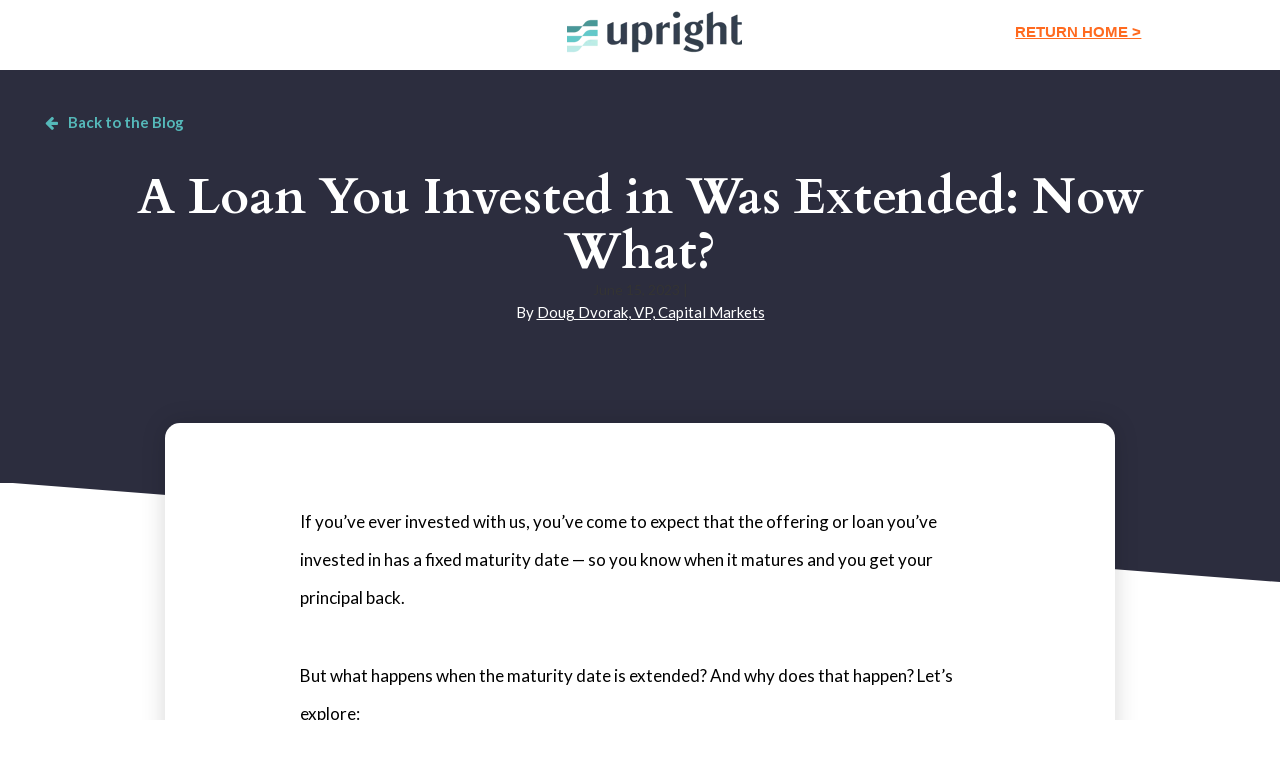

--- FILE ---
content_type: text/html; charset=UTF-8
request_url: https://learn.upright.us/real-estate-investing-blog/a-loan-you-invested-in-was-extended-now-what
body_size: 11627
content:
<!doctype html><!--[if lt IE 7]> <html class="no-js lt-ie9 lt-ie8 lt-ie7" lang="en" > <![endif]--><!--[if IE 7]>    <html class="no-js lt-ie9 lt-ie8" lang="en" >        <![endif]--><!--[if IE 8]>    <html class="no-js lt-ie9" lang="en" >               <![endif]--><!--[if gt IE 8]><!--><html class="no-js" lang="en"><!--<![endif]--><head>
    <meta charset="utf-8">
    <meta http-equiv="X-UA-Compatible" content="IE=edge,chrome=1">
    <meta name="author" content="Doug Dvorak, VP, Capital Markets">
    <meta name="description" content="Learn why a loan extension can mean a greater return for accredited investors, why they happen, and how we handle them.">
    <meta name="generator" content="HubSpot">
    <title>A Loan You Invested in Was Extended: Now What?</title>
    <link rel="shortcut icon" href="https://learn.upright.us/hubfs/Upright_RGB_Risers.png">
    
<meta name="viewport" content="width=device-width, initial-scale=1">

    <script src="/hs/hsstatic/jquery-libs/static-1.1/jquery/jquery-1.7.1.js"></script>
<script>hsjQuery = window['jQuery'];</script>
    <meta property="og:description" content="Learn why a loan extension can mean a greater return for accredited investors, why they happen, and how we handle them.">
    <meta property="og:title" content="A Loan You Invested in Was Extended: Now What?">
    <meta name="twitter:description" content="Learn why a loan extension can mean a greater return for accredited investors, why they happen, and how we handle them.">
    <meta name="twitter:title" content="A Loan You Invested in Was Extended: Now What?">

    

    
    <style>
a.cta_button{-moz-box-sizing:content-box !important;-webkit-box-sizing:content-box !important;box-sizing:content-box !important;vertical-align:middle}.hs-breadcrumb-menu{list-style-type:none;margin:0px 0px 0px 0px;padding:0px 0px 0px 0px}.hs-breadcrumb-menu-item{float:left;padding:10px 0px 10px 10px}.hs-breadcrumb-menu-divider:before{content:'›';padding-left:10px}.hs-featured-image-link{border:0}.hs-featured-image{float:right;margin:0 0 20px 20px;max-width:50%}@media (max-width: 568px){.hs-featured-image{float:none;margin:0;width:100%;max-width:100%}}.hs-screen-reader-text{clip:rect(1px, 1px, 1px, 1px);height:1px;overflow:hidden;position:absolute !important;width:1px}
</style>

<link rel="stylesheet" href="https://learn.upright.us/hubfs/hub_generated/module_assets/1/33200409505/1744339580572/module_Flexible_Template_-_Rich_Text.min.css">
    <script type="application/ld+json">
{
  "mainEntityOfPage" : {
    "@type" : "WebPage",
    "@id" : "https://learn.upright.us/real-estate-investing-blog/a-loan-you-invested-in-was-extended-now-what"
  },
  "author" : {
    "name" : "Doug Dvorak, VP, Capital Markets",
    "url" : "https://learn.upright.us/real-estate-investing-blog/author/doug-dvorak",
    "@type" : "Person"
  },
  "headline" : "A Loan You Invested in Was Extended: Now What?",
  "datePublished" : "2023-06-15T19:54:00.000Z",
  "dateModified" : "2023-11-17T19:07:32.714Z",
  "publisher" : {
    "name" : "Upright",
    "logo" : {
      "url" : "https://2129804.fs1.hubspotusercontent-na1.net/hubfs/2129804/Upright_RGB_PrimaryLogo-1.png",
      "@type" : "ImageObject"
    },
    "@type" : "Organization"
  },
  "@context" : "https://schema.org",
  "@type" : "BlogPosting",
  "image" : [ "https://2129804.fs1.hubspotusercontent-na1.net/hubfs/2129804/Residential%20construction%20site%20with%20contractors%20and%20team.png" ]
}
</script>


    
<!--  Added by GoogleAnalytics integration -->
<script>
var _hsp = window._hsp = window._hsp || [];
_hsp.push(['addPrivacyConsentListener', function(consent) { if (consent.allowed || (consent.categories && consent.categories.analytics)) {
  (function(i,s,o,g,r,a,m){i['GoogleAnalyticsObject']=r;i[r]=i[r]||function(){
  (i[r].q=i[r].q||[]).push(arguments)},i[r].l=1*new Date();a=s.createElement(o),
  m=s.getElementsByTagName(o)[0];a.async=1;a.src=g;m.parentNode.insertBefore(a,m)
})(window,document,'script','//www.google-analytics.com/analytics.js','ga');
  ga('create','UA-47691009-2','auto');
  ga('send','pageview');
}}]);
</script>

<!-- /Added by GoogleAnalytics integration -->

<!--  Added by GoogleTagManager integration -->
<script>
var _hsp = window._hsp = window._hsp || [];
window.dataLayer = window.dataLayer || [];
function gtag(){dataLayer.push(arguments);}

var useGoogleConsentModeV2 = true;
var waitForUpdateMillis = 1000;



var hsLoadGtm = function loadGtm() {
    if(window._hsGtmLoadOnce) {
      return;
    }

    if (useGoogleConsentModeV2) {

      gtag('set','developer_id.dZTQ1Zm',true);

      gtag('consent', 'default', {
      'ad_storage': 'denied',
      'analytics_storage': 'denied',
      'ad_user_data': 'denied',
      'ad_personalization': 'denied',
      'wait_for_update': waitForUpdateMillis
      });

      _hsp.push(['useGoogleConsentModeV2'])
    }

    (function(w,d,s,l,i){w[l]=w[l]||[];w[l].push({'gtm.start':
    new Date().getTime(),event:'gtm.js'});var f=d.getElementsByTagName(s)[0],
    j=d.createElement(s),dl=l!='dataLayer'?'&l='+l:'';j.async=true;j.src=
    'https://www.googletagmanager.com/gtm.js?id='+i+dl;f.parentNode.insertBefore(j,f);
    })(window,document,'script','dataLayer','GTM-NNGXLH');

    window._hsGtmLoadOnce = true;
};

_hsp.push(['addPrivacyConsentListener', function(consent){
  if(consent.allowed || (consent.categories && consent.categories.analytics)){
    hsLoadGtm();
  }
}]);

</script>

<!-- /Added by GoogleTagManager integration -->


<script>
(function fixAbsLinksForCF(CfDomain) {
  if (!window.location.href.startsWith(CfDomain)) return;
  
  if (window.hsFixDupe === true) return;
  else window.hsFixDupe = true;

  window.addEventListener('DOMContentLoaded', (event) => {
    
	const searchForm = document.querySelector("form[action='/hs-search-results']"); 
    if (searchForm) searchForm.action = '/blog/hs-search-results';
    
    
    const links = document.querySelectorAll('a');
    links.forEach((link) => {
      
      if (link.parentNode.parentNode.classList.contains("pagination")) {
        link.href =
        "/blog/" +
  		link.href.replace(
    		/^[a-z]+:\/\/[^:\/]+(:[0-9]+)?\/(.*?)(\/[0-9]+)?(\?.*)?$/,
    		'$2'
  		) +
  		link.href.replace(
    		/^[a-z]+:\/\/[^:\/]+(:[0-9]+)?\/(.*?)(\/[0-9]+)?(\?.*)?$/,
    		'$3'
  		);
        return;
      }
      
      if (
        (link.hasAttribute('role') &&
          !link.hasAttribute('aria-haspopup')) ||
        (link.firstElementChild &&
          link.firstElementChild.getAttribute('alt') ===
            'ftf_nav_logo')
      ) {
        const relativeLinkHref =
          '/' +
          link.href.replace(
            /^[a-z]+:\/\/[^:\/]+(:[0-9]+)?\/(.*?)(\/[0-9]+)?(\?.*)?$/,
            '$2'
          );
        link.href = relativeLinkHref;
      } else if (
        !link.hasAttribute('role') &&
        !link.hasAttribute('target')
      ) {
        const relativeLinkHref =
          '/blog/' +
          link.href.replace(
            /^[a-z]+:\/\/[^:\/]+(:[0-9]+)?\/(.*?)(\/[0-9]+)?(\?.*)?$/,
            '$2'
          );
        link.href = relativeLinkHref;
      }
      if (link.classList.contains('cta_button')) {
        const relativeLinkHref =
          '/cta/' +
          link.href.replace(
            /^[a-z]+:\/\/[^:\/]+(:[0-9]+)?\/(.*?)(\/[0-9]+)?(\?.*)?$/,
            '$2'
          );
        link.href = relativeLinkHref;
      }
      if (link.innerHTML === 'Dashboard') {
        link.href = '/u/dashboard';
      }
      if (link.innerHTML === 'Blog') {
        link.href = '/blog';
      }
      if (link.innerHTML === 'Privacy Policy') {
        link.href = '/privacy-policy';
      }
      if (link.innerHTML === ' Terms of Service') {
        link.href = '/terms-of-service';
      }
      if (
        link.innerHTML === 'info@fundthatflip.com' ||
        link.innerHTML === '646-895-6090' ||
        link.innerHTML === 'ir@fundthatflip.com' ||
        link.innerHTML === 'InvestorRelations@fundthatflip.com'
      ) {
        link.href = link.href.replace(`${CfDomain}/blog/`, '');
      }
    });
  });
})('https://dev.notprod.live');
</script>
<link rel="amphtml" href="https://learn.upright.us/real-estate-investing-blog/a-loan-you-invested-in-was-extended-now-what?hs_amp=true">

<meta property="og:image" content="https://learn.upright.us/hubfs/Residential%20construction%20site%20with%20contractors%20and%20team.png">
<meta property="og:image:width" content="500">
<meta property="og:image:height" content="330">
<meta property="og:image:alt" content="Residential construction crew on an unfinished project.">
<meta name="twitter:image" content="https://learn.upright.us/hubfs/Residential%20construction%20site%20with%20contractors%20and%20team.png">
<meta name="twitter:image:alt" content="Residential construction crew on an unfinished project.">

<meta property="og:url" content="https://learn.upright.us/real-estate-investing-blog/a-loan-you-invested-in-was-extended-now-what">
<meta name="twitter:card" content="summary_large_image">

<link rel="canonical" href="https://learn.upright.us/real-estate-investing-blog/a-loan-you-invested-in-was-extended-now-what">
<script>
(function fixAbsLinksForCF(CfDomain) {
  if (!window.location.href.startsWith(CfDomain)) return;
  
  if (window.hsFixDupe === true) return;
  else window.hsFixDupe = true;

  window.addEventListener('DOMContentLoaded', (event) => {
    
	const searchForm = document.querySelector("form[action='/hs-search-results']"); 
    if (searchForm) searchForm.action = '/blog/hs-search-results';
    
    
    const links = document.querySelectorAll('a');
    links.forEach((link) => {
      
      if (link.parentNode.parentNode.classList.contains("pagination")) {
        link.href =
        "/blog/" +
  		link.href.replace(
    		/^[a-z]+:\/\/[^:\/]+(:[0-9]+)?\/(.*?)(\/[0-9]+)?(\?.*)?$/,
    		'$2'
  		) +
  		link.href.replace(
    		/^[a-z]+:\/\/[^:\/]+(:[0-9]+)?\/(.*?)(\/[0-9]+)?(\?.*)?$/,
    		'$3'
  		);
        return;
      }
      
      if (
        (link.hasAttribute('role') &&
          !link.hasAttribute('aria-haspopup')) ||
        (link.firstElementChild &&
          link.firstElementChild.getAttribute('alt') ===
            'ftf_nav_logo')
      ) {
        const relativeLinkHref =
          '/' +
          link.href.replace(
            /^[a-z]+:\/\/[^:\/]+(:[0-9]+)?\/(.*?)(\/[0-9]+)?(\?.*)?$/,
            '$2'
          );
        link.href = relativeLinkHref;
      } else if (
        !link.hasAttribute('role') &&
        !link.hasAttribute('target')
      ) {
        const relativeLinkHref =
          '/blog/' +
          link.href.replace(
            /^[a-z]+:\/\/[^:\/]+(:[0-9]+)?\/(.*?)(\/[0-9]+)?(\?.*)?$/,
            '$2'
          );
        link.href = relativeLinkHref;
      }
      if (link.classList.contains('cta_button')) {
        const relativeLinkHref =
          '/cta/' +
          link.href.replace(
            /^[a-z]+:\/\/[^:\/]+(:[0-9]+)?\/(.*?)(\/[0-9]+)?(\?.*)?$/,
            '$2'
          );
        link.href = relativeLinkHref;
      }
      if (link.innerHTML === 'Dashboard') {
        link.href = '/u/dashboard';
      }
      if (link.innerHTML === 'Blog') {
        link.href = '/blog';
      }
      if (link.innerHTML === 'Privacy Policy') {
        link.href = '/privacy-policy';
      }
      if (link.innerHTML === ' Terms of Service') {
        link.href = '/terms-of-service';
      }
      if (
        link.innerHTML === 'info@fundthatflip.com' ||
        link.innerHTML === '646-895-6090' ||
        link.innerHTML === 'ir@fundthatflip.com' ||
        link.innerHTML === 'InvestorRelations@fundthatflip.com'
      ) {
        link.href = link.href.replace(`${CfDomain}/blog/`, '');
      }
    });
  });
})('https://dev.notprod.live');
</script>
<meta property="og:type" content="article">
<link rel="alternate" type="application/rss+xml" href="https://learn.upright.us/real-estate-investing-blog/rss.xml">
<meta name="twitter:domain" content="learn.upright.us">
<meta name="twitter:site" content="@FundThatFlip">
<script src="//platform.linkedin.com/in.js" type="text/javascript">
    lang: en_US
</script>

<meta http-equiv="content-language" content="en">
<link rel="stylesheet" href="//7052064.fs1.hubspotusercontent-na1.net/hubfs/7052064/hub_generated/template_assets/DEFAULT_ASSET/1767723259071/template_layout.min.css">


<link rel="stylesheet" href="https://learn.upright.us/hubfs/hub_generated/template_assets/1/4173214516/1744286231180/template_FundThatFlip_June2016-style.css">


    <script>
    $(document).ready(function(){
        var url = window.location.href;
        console.log('url is:',url);
        if(url.indexOf('author') != -1) { 
            $('body').addClass('author_Page');
            $('.author_Page .hs-author-profile').insertBefore('.featured-post-section');
            $('.author_Page .hs-author-profile').wrapAll('<div class="blog_author_box"></div>');
            $('.author_Page .hs-author-profile').wrapAll('<div class="page-center"></div>');
        } 
    });
</script>
    

</head>
<body class="   hs-content-id-120915252023 hs-blog-post hs-blog-id-4115061504" style="">
<!--  Added by GoogleTagManager integration -->
<noscript><iframe src="https://www.googletagmanager.com/ns.html?id=GTM-NNGXLH" height="0" width="0" style="display:none;visibility:hidden"></iframe></noscript>

<!-- /Added by GoogleTagManager integration -->

    <div class="header-container-wrapper">
    <div class="header-container container-fluid">

<div class="row-fluid-wrapper row-depth-1 row-number-1 ">
<div class="row-fluid ">
<div class="span12 widget-span widget-type-global_group " style="" data-widget-type="global_group" data-x="0" data-w="12">
<div class="" data-global-widget-path="generated_global_groups/133270305392.html"><div class="row-fluid-wrapper row-depth-1 row-number-1 ">
<div class="row-fluid ">
<div class="span12 widget-span widget-type-cell " style="" data-widget-type="cell" data-x="0" data-w="12">

<div class="row-fluid-wrapper row-depth-1 row-number-2 ">
<div class="row-fluid ">
<div class="span12 widget-span widget-type-cell page-center" style="background: #ffffff" data-widget-type="cell" data-x="0" data-w="12">

<div class="row-fluid-wrapper row-depth-1 row-number-3 ">
<div class="row-fluid ">
<div class="span5 widget-span widget-type-custom_widget " style="" data-widget-type="custom_widget" data-x="0" data-w="5">
<div id="hs_cos_wrapper_module_16938520297321254" class="hs_cos_wrapper hs_cos_wrapper_widget hs_cos_wrapper_type_module widget-type-space" style="" data-hs-cos-general-type="widget" data-hs-cos-type="module"><span class="hs-horizontal-spacer"></span></div>

</div><!--end widget-span -->
<div class="span3 widget-span widget-type-logo " style="padding: 10px" data-widget-type="logo" data-x="5" data-w="3">
<div class="cell-wrapper layout-widget-wrapper">
<span id="hs_cos_wrapper_module_155506838" class="hs_cos_wrapper hs_cos_wrapper_widget hs_cos_wrapper_type_logo" style="" data-hs-cos-general-type="widget" data-hs-cos-type="logo"><a href="https://upright.us/" target="_blank" id="hs-link-module_155506838" rel="noopener" style="border-width:0px;border:0px;"><img src="https://learn.upright.us/hs-fs/hubfs/Upright_RGB_PrimaryLogo-2.png?width=175&amp;height=42&amp;name=Upright_RGB_PrimaryLogo-2.png" class="hs-image-widget " height="42" style="height: auto;width:175px;border-width:0px;border:0px;" width="175" alt="Upright Real Estate Investment" title="Upright Real Estate Investment" srcset="https://learn.upright.us/hs-fs/hubfs/Upright_RGB_PrimaryLogo-2.png?width=88&amp;height=21&amp;name=Upright_RGB_PrimaryLogo-2.png 88w, https://learn.upright.us/hs-fs/hubfs/Upright_RGB_PrimaryLogo-2.png?width=175&amp;height=42&amp;name=Upright_RGB_PrimaryLogo-2.png 175w, https://learn.upright.us/hs-fs/hubfs/Upright_RGB_PrimaryLogo-2.png?width=263&amp;height=63&amp;name=Upright_RGB_PrimaryLogo-2.png 263w, https://learn.upright.us/hs-fs/hubfs/Upright_RGB_PrimaryLogo-2.png?width=350&amp;height=84&amp;name=Upright_RGB_PrimaryLogo-2.png 350w, https://learn.upright.us/hs-fs/hubfs/Upright_RGB_PrimaryLogo-2.png?width=438&amp;height=105&amp;name=Upright_RGB_PrimaryLogo-2.png 438w, https://learn.upright.us/hs-fs/hubfs/Upright_RGB_PrimaryLogo-2.png?width=525&amp;height=126&amp;name=Upright_RGB_PrimaryLogo-2.png 525w" sizes="(max-width: 175px) 100vw, 175px"></a></span></div><!--end layout-widget-wrapper -->
</div><!--end widget-span -->
<div class="span1 widget-span widget-type-custom_widget " style="" data-widget-type="custom_widget" data-x="8" data-w="1">
<div id="hs_cos_wrapper_module_169385622497598" class="hs_cos_wrapper hs_cos_wrapper_widget hs_cos_wrapper_type_module widget-type-space" style="" data-hs-cos-general-type="widget" data-hs-cos-type="module"><span class="hs-horizontal-spacer"></span></div>

</div><!--end widget-span -->
<div class="span3 widget-span widget-type-custom_widget " style="padding: 21px; center" data-widget-type="custom_widget" data-x="9" data-w="3">
<div id="hs_cos_wrapper_module_16938522882451380" class="hs_cos_wrapper hs_cos_wrapper_widget hs_cos_wrapper_type_module widget-type-cta" style="" data-hs-cos-general-type="widget" data-hs-cos-type="module"><span id="hs_cos_wrapper_module_16938522882451380_" class="hs_cos_wrapper hs_cos_wrapper_widget hs_cos_wrapper_type_cta" style="" data-hs-cos-general-type="widget" data-hs-cos-type="cta"><!--HubSpot Call-to-Action Code --><span class="hs-cta-wrapper" id="hs-cta-wrapper-90add894-e0b2-4f0c-bc22-7c5b348dd1d7"><span class="hs-cta-node hs-cta-90add894-e0b2-4f0c-bc22-7c5b348dd1d7" id="hs-cta-90add894-e0b2-4f0c-bc22-7c5b348dd1d7"><!--[if lte IE 8]><div id="hs-cta-ie-element"></div><![endif]--><a href="https://cta-redirect.hubspot.com/cta/redirect/2129804/90add894-e0b2-4f0c-bc22-7c5b348dd1d7" target="_blank" rel="noopener"><img class="hs-cta-img" id="hs-cta-img-90add894-e0b2-4f0c-bc22-7c5b348dd1d7" style="border-width:0px;" src="https://no-cache.hubspot.com/cta/default/2129804/90add894-e0b2-4f0c-bc22-7c5b348dd1d7.png" alt="Return Home >"></a></span><script charset="utf-8" src="/hs/cta/cta/current.js"></script><script type="text/javascript"> hbspt.cta._relativeUrls=true;hbspt.cta.load(2129804, '90add894-e0b2-4f0c-bc22-7c5b348dd1d7', {"useNewLoader":"true","region":"na1"}); </script></span><!-- end HubSpot Call-to-Action Code --></span></div>

</div><!--end widget-span -->
</div><!--end row-->
</div><!--end row-wrapper -->

</div><!--end widget-span -->
</div><!--end row-->
</div><!--end row-wrapper -->

</div><!--end widget-span -->
</div><!--end row-->
</div><!--end row-wrapper -->
</div>
</div><!--end widget-span -->
</div><!--end row-->
</div><!--end row-wrapper -->

    </div><!--end header -->
</div><!--end header wrapper -->

<div class="body-container-wrapper">
    <div class="body-container container-fluid">

<div class="row-fluid-wrapper row-depth-1 row-number-1 ">
<div class="row-fluid ">

</div><!--end row-->
</div><!--end row-wrapper -->

<div class="row-fluid-wrapper row-depth-1 row-number-4 ">
<div class="row-fluid ">


<div class="span12 widget-span widget-type-cell blog-listing-hero-section blog-inner-hero" style="p {
  margin-bottom: 14px !important;
}" data-widget-type="cell" data-x="0" data-w="12">

<div class="row-fluid-wrapper row-depth-1 row-number-5 ">
<div class="row-fluid ">
<div class="span12 widget-span widget-type-custom_widget back-link" style="" data-widget-type="custom_widget" data-x="0" data-w="12">
<div id="hs_cos_wrapper_module_15924000882661386" class="hs_cos_wrapper hs_cos_wrapper_widget hs_cos_wrapper_type_module widget-type-text" style="" data-hs-cos-general-type="widget" data-hs-cos-type="module"><span id="hs_cos_wrapper_module_15924000882661386_" class="hs_cos_wrapper hs_cos_wrapper_widget hs_cos_wrapper_type_text" style="" data-hs-cos-general-type="widget" data-hs-cos-type="text"><a href="/real-estate-investing-blog">Back to the Blog</a></span></div>

</div><!--end widget-span -->
</div><!--end row-->
</div><!--end row-wrapper -->

<div class="row-fluid-wrapper row-depth-1 row-number-6 ">
<div class="row-fluid ">
<div class="span12 widget-span widget-type-cell page-center" style="" data-widget-type="cell" data-x="0" data-w="12">

<div class="row-fluid-wrapper row-depth-1 row-number-7 ">
<div class="row-fluid ">
<div class="span12 widget-span widget-type-custom_widget " style="margin-bottom: 14px !important;" data-widget-type="custom_widget" data-x="0" data-w="12">
<div id="hs_cos_wrapper_module_15924001570591440" class="hs_cos_wrapper hs_cos_wrapper_widget hs_cos_wrapper_type_module" style="" data-hs-cos-general-type="widget" data-hs-cos-type="module"><div class="banner-caption">
	<h1><span id="hs_cos_wrapper_name" class="hs_cos_wrapper hs_cos_wrapper_meta_field hs_cos_wrapper_type_text" style="" data-hs-cos-general-type="meta_field" data-hs-cos-type="text">A Loan You Invested in Was Extended: Now What?</span></h1>
	<span> June 15, 2023</span> |
	<div id="hubspot-author_data" class="hubspot-editable" data-hubspot-form-id="author_data" data-hubspot-name="Blog Author">
		
		By <a class="author-link" href="https://learn.upright.us/real-estate-investing-blog/author/doug-dvorak">Doug Dvorak, VP, Capital Markets</a> 
		
	</div>
</div></div>

</div><!--end widget-span -->
</div><!--end row-->
</div><!--end row-wrapper -->

</div><!--end widget-span -->
</div><!--end row-->
</div><!--end row-wrapper -->

</div><!--end widget-span -->


</div><!--end row-->
</div><!--end row-wrapper -->

<div class="row-fluid-wrapper row-depth-1 row-number-8 ">
<div class="row-fluid ">

</div><!--end row-->
</div><!--end row-wrapper -->

<div class="row-fluid-wrapper row-depth-1 row-number-9 ">
<div class="row-fluid ">

</div><!--end row-->
</div><!--end row-wrapper -->

<div class="row-fluid-wrapper row-depth-1 row-number-12 ">
<div class="row-fluid ">
<div class="span12 widget-span widget-type-cell blog-listing-section" style="" data-widget-type="cell" data-x="0" data-w="12">

<div class="row-fluid-wrapper row-depth-1 row-number-13 ">
<div class="row-fluid ">
<div class="span12 widget-span widget-type-cell page-center" style="" data-widget-type="cell" data-x="0" data-w="12">

<div class="row-fluid-wrapper row-depth-1 row-number-14 ">
<div class="row-fluid ">
<div class="span10 widget-span widget-type-custom_widget " style="margin-bottom: 14px !important;" data-widget-type="custom_widget" data-x="0" data-w="10">
<div id="hs_cos_wrapper_module_151388194052436" class="hs_cos_wrapper hs_cos_wrapper_widget hs_cos_wrapper_type_module widget-type-blog_content" style="" data-hs-cos-general-type="widget" data-hs-cos-type="module">
    <div class="blog-section">
<div class="blog-post-wrapper cell-wrapper">
<div class="blog-section">
<div class="blog-post-wrapper cell-wrapper">
<div class="section post-body">
<span id="hs_cos_wrapper_post_body" class="hs_cos_wrapper hs_cos_wrapper_meta_field hs_cos_wrapper_type_rich_text" style="" data-hs-cos-general-type="meta_field" data-hs-cos-type="rich_text"><p><span style="color: #000000;">If you’ve ever invested with us, you’ve come to expect that the offering or loan you’ve invested in has a fixed maturity date — so you know when it matures and you get your principal back.&nbsp;</span></p>
<!--more-->
<p><span style="color: #000000;">But what happens when the maturity date is extended? And why does that happen? Let’s explore:</span></p>
<h2 style="font-size: 30px;"><span style="color: #000000;"><strong>Will I get my principal back?</strong></span></h2>
<p><span style="color: #000000;"><a href="/real-estate-investing-blog/more-than-99-of-principal" rel="noopener" target="_blank">99.7%</a> of the time, yes. This is the percentage of principal we've repaid<span style="color: #62cbc9;">&nbsp;</span>to our <a href="https://www.upright.us/invest/accredited-investor" rel="noopener">accredited investors</a> since our founding.</span></p>
<p><span style="color: #000000;">Every borrower must first repay the underlying loan before any accredited investors are repaid their principal. While a loan extension might sound like a bad thing, for many accredited investors it can be quite lucrative and mean a greater return.</span></p>
<h2><span style="font-size: 30px; color: #000000;"><strong>Do I earn income during the extension?</strong></span></h2>
<p><span style="color: #000000;">Yes, accredited investors will continue to receive monthly interest payments for the entire duration of the extension period. Additionally, borrowers must pay an extension fee as part of the extension approval process, which is shared between investors of that offering and us. Generally, loans are extended three months but can be longer.</span></p>
<h2 style="font-size: 30px;"><span style="color: #000000;"><strong>Why was the loan extended?</strong></span></h2>
<p><span style="color: #000000;">The most common reasons a loan is extended are extra time needed to complete a rehab, finalize a sale, or to bring a refinance to close. These can be caused by a number of situations including lengthy and slow approval/permit processes, supply and labor constraints, liquidity delays from other assets the borrower holds that haven’t sold or refinanced as quickly as expected.</span></p>
<p><span style="color: #000000;">Our Asset Management team analyzes all aspects of a loan before granting an extension. Interest payments must be current, taxes paid, and insurance in place.</span></p>
<h2 style="font-size: 30px;"><span style="color: #000000;"><strong>Why isn’t the original loan term just longer?</strong></span></h2>
<p><span style="color: #000000;">While we study regional housing markets, comparable sales, and trends, we can’t anticipate everything. Most of our short-term loans are between six and 15 months, which ensures our incentives are aligned with the borrowers’: Complete the project on time and get the cash flowing from selling, refinancing, or renting. The faster work is completed, the faster value is being added and the sooner equity can be gained from the project. As long as a borrower is transparent and communicates delays/issues they’re facing, continues to make payments, and a feasible plan and exit is still in the works, we will always work with them to offer appropriate extensions.&nbsp;</span></p>
<h2 style="font-size: 30px;"><span style="color: #000000;"><strong>What happens if the loan isn’t extended?</strong></span></h2>
<p><span style="color: #000000;">At the end of the loan term, when the accrued interest and principal are due, if the borrower is unable to repay we have legal rights to protect our investment.&nbsp;</span></p>
<p><span style="color: #000000;">For example, our Account Management and Asset Management consistently communicate with borrowers and monitor project progress closely. If at the end of a 10-month loan the project risk has increased (due to several performance and progress factors), we have the option to not grant an extension. In this case, we will pursue an asset management strategy ASAP to recover the accrued interest and principal.&nbsp;</span></p>
<h2 style="font-size: 30px;"><span style="color: #000000;"><strong>Isn’t an extension risky?</strong></span></h2>
<p><span style="color: #000000;">Actually, no. Extensions are a <a href="/real-estate-investing-blog/loan-extensions-risk-management-tool" rel="noopener" target="_blank" style="font-weight: bold;">risk mitigation tool </a>we employ to help maintain the borrower’s successful exit from the loan — which means whole principal repayment for you. Often, a borrower just needs a little bit more time to finish the project. Extensions actually help to keep incentives aligned and progress moving forward.</span></p>
<h2 style="font-size: 30px;"><span style="color: #000000;"><strong>Why don’t you just foreclose on the property?</strong></span></h2>
<p><span style="color: #000000;">Foreclosure is a last resort because it actually isn’t beneficial for us, you, or the borrower. Foreclosures are expensive and time-consuming and can lead to litigation that can last <em>years</em>. And that’s time no one is earning money on the project.&nbsp;<br><br></span><span style="color: #000000;">Extensions simply provide additional time for the borrower to complete the project and successfully exit, and give accredited investors a more whole principal repayment in addition to extension fees and additional monthly interest.</span></p>
<p><span style="color: #000000;">In every situation, from a successful exit to an extension to a foreclosure sale or REO, <span style="font-weight: bold;">our number one goal is to preserve capital and principal</span>. We are always strategizing ways to manage risk for investors, as well as make getting funding more efficient, easier, and faster for our proven borrowers.</span></p>
<hr>
<p><span style="color: #000000;"><a href="https://www.upright.us/invest/investment-opportunities" rel="noopener"><span style="font-weight: bold;">Explore our open investment offerings and funds</span></a>, or if you have comments or questions, contact our Investor Relations team at <a href="mailto:invest@upright.us" rel="noopener" target="_blank" style="font-weight: bold;">ir@fundthatflip.com</a>.</span></p>
<p style="text-align: center;"><span style="color: #000000;"><!--HubSpot Call-to-Action Code --><span class="hs-cta-wrapper" id="hs-cta-wrapper-f0001381-dc22-4cf3-8cfc-8dff011de58d"><span class="hs-cta-node hs-cta-f0001381-dc22-4cf3-8cfc-8dff011de58d" id="hs-cta-f0001381-dc22-4cf3-8cfc-8dff011de58d"><!--[if lte IE 8]><div id="hs-cta-ie-element"></div><![endif]--><a href="https://cta-redirect.hubspot.com/cta/redirect/2129804/f0001381-dc22-4cf3-8cfc-8dff011de58d" target="_blank" rel="noopener"><img class="hs-cta-img" id="hs-cta-img-f0001381-dc22-4cf3-8cfc-8dff011de58d" style="border-width:0px;" src="https://no-cache.hubspot.com/cta/default/2129804/f0001381-dc22-4cf3-8cfc-8dff011de58d.png" alt="Start Investing"></a></span><script charset="utf-8" src="/hs/cta/cta/current.js"></script><script type="text/javascript"> hbspt.cta._relativeUrls=true;hbspt.cta.load(2129804, 'f0001381-dc22-4cf3-8cfc-8dff011de58d', {"useNewLoader":"true","region":"na1"}); </script></span><!-- end HubSpot Call-to-Action Code --></span></p></span>
</div>
</div>
</div>
<!-- Optional: Blog Author Bio Box -->
</div>
</div>
</div>

</div><!--end widget-span -->


<div class="span2 widget-span widget-type-custom_widget " style="" data-widget-type="custom_widget" data-x="10" data-w="2">
<div id="hs_cos_wrapper_module_15924017904082132" class="hs_cos_wrapper hs_cos_wrapper_widget hs_cos_wrapper_type_module" style="" data-hs-cos-general-type="widget" data-hs-cos-type="module"><div class="social-sharing right-space">
	<ul class="share-buttons">
		<li class="linkedin">
			<a href="http://www.linkedin.com/shareArticle?mini=true&amp;url=https://learn.upright.us/real-estate-investing-blog/a-loan-you-invested-in-was-extended-now-what&amp;title=A%20Loan%20You%20Invested%20in%20Was%20Extended:%20Now%20What?&amp;summary=Learn%20why%20a%20loan%20extension%20can%20mean%20a%20greater%20return%20for%20accredited%20investors,%20why%20they%20happen,%20and%20how%20we%20handle%20them." target="_blank" title="Share on LinkedIn" onclick="return !window.open(this.href, 'LinkedIn', 'width=600,height=500')"><i class="fa fa-linkedin" aria-hidden="true"></i></a>
		</li>

		<li class="fb">
			<a href="https://www.facebook.com/sharer/sharer.php?u=https://learn.upright.us/real-estate-investing-blog/a-loan-you-invested-in-was-extended-now-what&amp;title=A%20Loan%20You%20Invested%20in%20Was%20Extended:%20Now%20What?&amp;picture=https://2129804.fs1.hubspotusercontent-na1.net/hubfs/2129804/Residential%20construction%20site%20with%20contractors%20and%20team.png&amp;description=Learn%20why%20a%20loan%20extension%20can%20mean%20a%20greater%20return%20for%20accredited%20investors,%20why%20they%20happen,%20and%20how%20we%20handle%20them." title="Share on Facebook" target="_blank" onclick="return !window.open(this.href, 'Facebook', 'width=600,height=500')">
				<i class="fa fa-facebook" aria-hidden="true"></i> </a>
		</li>
		<li class="twitter">
			<a href="https://twitter.com/share?source=https://learn.upright.us/real-estate-investing-blog/a-loan-you-invested-in-was-extended-now-what&amp;text=A%20Loan%20You%20Invested%20in%20Was%20Extended:%20Now%20What?%20-%20https://learn.upright.us/real-estate-investing-blog/a-loan-you-invested-in-was-extended-now-what" target="_blank" title="Tweet" onclick="return !window.open(this.href, 'Twitter', 'width=600,height=500')">
				<i class="fa fa-twitter" aria-hidden="true"></i></a>
		</li>
	</ul>
</div></div>

</div><!--end widget-span -->
    

</div><!--end row-->
</div><!--end row-wrapper -->

<div class="row-fluid-wrapper row-depth-1 row-number-15 ">
<div class="row-fluid ">


<div class="span12 widget-span widget-type-custom_widget " style="" data-widget-type="custom_widget" data-x="0" data-w="12">
<div id="hs_cos_wrapper_module_15924016332002087" class="hs_cos_wrapper hs_cos_wrapper_widget hs_cos_wrapper_type_module" style="" data-hs-cos-general-type="widget" data-hs-cos-type="module">
	<!-- HTML to show when checked -->

<div class="blog-learnmore-cta">
    <div>
        <div class="content-wrap">
            <h3>Returns up to 13% investing in real estate.</h3>
            <p>Diversify your portfolio with short- or long-term investments, individual or pooled fund offerings, and hundreds of developers and project types throughout the U.S.</p>
        </div>
        <div class="yellow-btn">
            <span id="hs_cos_wrapper_module_15924016332002087_" class="hs_cos_wrapper hs_cos_wrapper_widget hs_cos_wrapper_type_cta" style="" data-hs-cos-general-type="widget" data-hs-cos-type="cta"><!--HubSpot Call-to-Action Code --><span class="hs-cta-wrapper" id="hs-cta-wrapper-9beb5019-97e3-48ab-bc90-ee874cd213ac"><span class="hs-cta-node hs-cta-9beb5019-97e3-48ab-bc90-ee874cd213ac" id="hs-cta-9beb5019-97e3-48ab-bc90-ee874cd213ac"><!--[if lte IE 8]><div id="hs-cta-ie-element"></div><![endif]--><a href="https://cta-redirect.hubspot.com/cta/redirect/2129804/9beb5019-97e3-48ab-bc90-ee874cd213ac"><img class="hs-cta-img" id="hs-cta-img-9beb5019-97e3-48ab-bc90-ee874cd213ac" style="border-width:0px;" src="https://no-cache.hubspot.com/cta/default/2129804/9beb5019-97e3-48ab-bc90-ee874cd213ac.png" alt="Sign Up"></a></span><script charset="utf-8" src="/hs/cta/cta/current.js"></script><script type="text/javascript"> hbspt.cta._relativeUrls=true;hbspt.cta.load(2129804, '9beb5019-97e3-48ab-bc90-ee874cd213ac', {"useNewLoader":"true","region":"na1"}); </script></span><!-- end HubSpot Call-to-Action Code --></span>    
        </div>		
    </div>
</div>
</div>

</div><!--end widget-span -->
    

</div><!--end row-->
</div><!--end row-wrapper -->

<div class="row-fluid-wrapper row-depth-1 row-number-16 ">
<div class="row-fluid ">


<div class="span12 widget-span widget-type-custom_widget " style="" data-widget-type="custom_widget" data-x="0" data-w="12">
<div id="hs_cos_wrapper_module_15924016282082078" class="hs_cos_wrapper hs_cos_wrapper_widget hs_cos_wrapper_type_module" style="" data-hs-cos-general-type="widget" data-hs-cos-type="module">
	<!-- HTML to show when checked -->

<div class="applynow-cta" style="background:url('https://learn.upright.us/hubfs/Fund%20That%20Flip%202019/Images/home-img.jpg') no-repeat center center;">
	<div>
		<h3>Loan commitments in about 24 hours, with pre-approval up to $5M to make winning bids.</h3>
		<div class="turquoise-btn">
            <span id="hs_cos_wrapper_module_15924016282082078_" class="hs_cos_wrapper hs_cos_wrapper_widget hs_cos_wrapper_type_cta" style="" data-hs-cos-general-type="widget" data-hs-cos-type="cta"><!--HubSpot Call-to-Action Code --><span class="hs-cta-wrapper" id="hs-cta-wrapper-3420ff91-259d-4238-ae5b-bda78b01cff5"><span class="hs-cta-node hs-cta-3420ff91-259d-4238-ae5b-bda78b01cff5" id="hs-cta-3420ff91-259d-4238-ae5b-bda78b01cff5"><!--[if lte IE 8]><div id="hs-cta-ie-element"></div><![endif]--><a href="https://cta-redirect.hubspot.com/cta/redirect/2129804/3420ff91-259d-4238-ae5b-bda78b01cff5" target="_blank" rel="noopener"><img class="hs-cta-img" id="hs-cta-img-3420ff91-259d-4238-ae5b-bda78b01cff5" style="border-width:0px;" src="https://no-cache.hubspot.com/cta/default/2129804/3420ff91-259d-4238-ae5b-bda78b01cff5.png" alt="Apply Now"></a></span><script charset="utf-8" src="/hs/cta/cta/current.js"></script><script type="text/javascript"> hbspt.cta._relativeUrls=true;hbspt.cta.load(2129804, '3420ff91-259d-4238-ae5b-bda78b01cff5', {"useNewLoader":"true","region":"na1"}); </script></span><!-- end HubSpot Call-to-Action Code --></span>
        </div>
	</div>
</div>

</div>

</div><!--end widget-span -->
    

</div><!--end row-->
</div><!--end row-wrapper -->

<div class="row-fluid-wrapper row-depth-1 row-number-17 ">
<div class="row-fluid ">


<div class="span12 widget-span widget-type-custom_widget " style="" data-widget-type="custom_widget" data-x="0" data-w="12">
<div id="hs_cos_wrapper_module_15924016243612069" class="hs_cos_wrapper hs_cos_wrapper_widget hs_cos_wrapper_type_module" style="" data-hs-cos-general-type="widget" data-hs-cos-type="module">
	<!-- HTML to show when checked -->

<div class="related-post">
    
     <!-- Set the max number of related posts to be output to the page here -->
    
    
    
    
    
    
    
    
    
    
    
    
    
    
    
    
    
    
    
	<div class="post-item">
		<div class="post-body clearfix">
			<!--post summary-->
			
			<div class="hs-featured-image-wrapper">
				<a href="https://learn.upright.us/real-estate-investing-blog/tariffs-and-real-estate-investing" title="" class="hs-featured-image-link">
					<img src="https://learn.upright.us/hubfs/Tariffs%20Image%202025v2.png" class="hs-featured-image" alt="">
				</a>
			</div>
			
		</div>
		<div class="post-header">
			<span> April 04, 2025</span>
			<h2><a href="https://learn.upright.us/real-estate-investing-blog/tariffs-and-real-estate-investing">Tariffs and Real Estate Investing</a></h2>
			<div id="hubspot-author_data" class="hubspot-editable" data-hubspot-form-id="author_data" data-hubspot-name="Blog Author">
				by
				
				<a class="author-link" href="https://learn.upright.us/real-estate-investing-blog/author/upright">Upright</a> 
				
			</div>
		</div>
	</div>
    
    
    
    
	<div class="post-item">
		<div class="post-body clearfix">
			<!--post summary-->
			
			<div class="hs-featured-image-wrapper">
				<a href="https://learn.upright.us/real-estate-investing-blog/squeeze-on-regional-banks" title="" class="hs-featured-image-link">
					<img src="https://learn.upright.us/hubfs/RegionalBankSqueeze_MedCrop-sm.jpg" class="hs-featured-image" alt="">
				</a>
			</div>
			
		</div>
		<div class="post-header">
			<span> May 06, 2024</span>
			<h2><a href="https://learn.upright.us/real-estate-investing-blog/squeeze-on-regional-banks">Squeeze on Regional Banks Puts Pressure on New Housing Construction</a></h2>
			<div id="hubspot-author_data" class="hubspot-editable" data-hubspot-form-id="author_data" data-hubspot-name="Blog Author">
				by
				
				<a class="author-link" href="https://learn.upright.us/real-estate-investing-blog/author/doug-dvorak">Doug Dvorak, VP, Capital Markets</a> 
				
			</div>
		</div>
	</div>
    
    
    
    
    
    
    
    
    
    
    
    
    
     
</div>
</div>

</div><!--end widget-span -->
    

</div><!--end row-->
</div><!--end row-wrapper -->

</div><!--end widget-span -->
</div><!--end row-->
</div><!--end row-wrapper -->

</div><!--end widget-span -->
</div><!--end row-->
</div><!--end row-wrapper -->

<div class="row-fluid-wrapper row-depth-1 row-number-18 ">
<div class="row-fluid ">
<div class="span12 widget-span widget-type-global_group " style="page-center" data-widget-type="global_group" data-x="0" data-w="12">
<div class="custom_footer" data-global-widget-path="generated_global_groups/133263156992.html"><div class="row-fluid-wrapper row-depth-1 row-number-1 ">
<div class="row-fluid ">
<div class="span12 widget-span widget-type-cell footer-section" style="background-color:2c2d3e" data-widget-type="cell" data-x="0" data-w="12">

<div class="row-fluid-wrapper row-depth-1 row-number-2 ">
<div class="row-fluid ">
<div class="span12 widget-span widget-type-custom_widget " style="background-color: #333F4C" data-widget-type="custom_widget" data-x="0" data-w="12">
<div id="hs_cos_wrapper_module_169385033144399" class="hs_cos_wrapper hs_cos_wrapper_widget hs_cos_wrapper_type_module" style="" data-hs-cos-general-type="widget" data-hs-cos-type="module"><div class="flexible-rich-text" style="padding-top:20px; padding-bottom:19px; background-color:#333F4C !important;">
  <div class="page-center">
    <div class="section-title">
      <p style="text-align: center; line-height: 1.25;"><span style="font-size: 12px; color: #333f4c;"><strong><span style="font-family: Arial, Helvetica, sans-serif;"><a href="https://www.upright.us/" rel="noopener" target="_blank" style="color: #858c94;"><span style="text-decoration: underline;">Upright</span></a><br></span></strong></span><strong><span style="font-family: Arial, Helvetica, sans-serif;"><span style="font-size: 12px;"><span style="color: #858c94;">1300 E. 9th Street, Ste. 800, Cleveland, OH 44114</span><br><span style="color: #858c94;">Real Estate Investment</span><br></span><br><span style="font-size: 12px;"><span style="color: #858c94;"><a href="mailto:info@upright.us" style="color: #62c9c8;" rel="noopener">info@upright.us</a></span><span style="color: #ffffff;"> | </span><span style="color: #858c94;"><a href="tel:6468956090" rel="noopener" target="_blank" style="color: #62c9c8;">646-895-6090</a><br></span></span></span></strong><strong><span style="font-family: Arial, Helvetica, sans-serif;"><br><a href="https://www.instagram.com/buildwith_upright/" rel="noopener" target="_blank"><img src="https://learn.upright.us/hs-fs/hubfs/Email_2023/mdi_instagram.png?width=29&amp;height=29&amp;name=mdi_instagram.png" alt="Instagram" width="29" height="29" loading="lazy" style="height: auto; max-width: 100%; width: 29px;" srcset="https://learn.upright.us/hs-fs/hubfs/Email_2023/mdi_instagram.png?width=15&amp;height=15&amp;name=mdi_instagram.png 15w, https://learn.upright.us/hs-fs/hubfs/Email_2023/mdi_instagram.png?width=29&amp;height=29&amp;name=mdi_instagram.png 29w, https://learn.upright.us/hs-fs/hubfs/Email_2023/mdi_instagram.png?width=44&amp;height=44&amp;name=mdi_instagram.png 44w, https://learn.upright.us/hs-fs/hubfs/Email_2023/mdi_instagram.png?width=58&amp;height=58&amp;name=mdi_instagram.png 58w, https://learn.upright.us/hs-fs/hubfs/Email_2023/mdi_instagram.png?width=73&amp;height=73&amp;name=mdi_instagram.png 73w, https://learn.upright.us/hs-fs/hubfs/Email_2023/mdi_instagram.png?width=87&amp;height=87&amp;name=mdi_instagram.png 87w" sizes="(max-width: 29px) 100vw, 29px"></a>&nbsp; <a href="https://www.linkedin.com/company/buildwithupright/" rel="noopener" target="_blank"><img src="https://learn.upright.us/hs-fs/hubfs/Email_2023/linkedin-icon.png?width=29&amp;height=29&amp;name=linkedin-icon.png" alt="Linkedin" width="29" height="29" loading="lazy" style="height: auto; max-width: 100%; width: 29px;" srcset="https://learn.upright.us/hs-fs/hubfs/Email_2023/linkedin-icon.png?width=15&amp;height=15&amp;name=linkedin-icon.png 15w, https://learn.upright.us/hs-fs/hubfs/Email_2023/linkedin-icon.png?width=29&amp;height=29&amp;name=linkedin-icon.png 29w, https://learn.upright.us/hs-fs/hubfs/Email_2023/linkedin-icon.png?width=44&amp;height=44&amp;name=linkedin-icon.png 44w, https://learn.upright.us/hs-fs/hubfs/Email_2023/linkedin-icon.png?width=58&amp;height=58&amp;name=linkedin-icon.png 58w, https://learn.upright.us/hs-fs/hubfs/Email_2023/linkedin-icon.png?width=73&amp;height=73&amp;name=linkedin-icon.png 73w, https://learn.upright.us/hs-fs/hubfs/Email_2023/linkedin-icon.png?width=87&amp;height=87&amp;name=linkedin-icon.png 87w" sizes="(max-width: 29px) 100vw, 29px"></a> &nbsp;<a href="https://www.facebook.com/buildwithupright" rel="noopener" target="_blank"><img src="https://learn.upright.us/hs-fs/hubfs/Email_2023/fb-icon.png?width=29&amp;height=29&amp;name=fb-icon.png" alt="Facebook" width="29" height="29" loading="lazy" style="height: auto; max-width: 100%; width: 29px;" srcset="https://learn.upright.us/hs-fs/hubfs/Email_2023/fb-icon.png?width=15&amp;height=15&amp;name=fb-icon.png 15w, https://learn.upright.us/hs-fs/hubfs/Email_2023/fb-icon.png?width=29&amp;height=29&amp;name=fb-icon.png 29w, https://learn.upright.us/hs-fs/hubfs/Email_2023/fb-icon.png?width=44&amp;height=44&amp;name=fb-icon.png 44w, https://learn.upright.us/hs-fs/hubfs/Email_2023/fb-icon.png?width=58&amp;height=58&amp;name=fb-icon.png 58w, https://learn.upright.us/hs-fs/hubfs/Email_2023/fb-icon.png?width=73&amp;height=73&amp;name=fb-icon.png 73w, https://learn.upright.us/hs-fs/hubfs/Email_2023/fb-icon.png?width=87&amp;height=87&amp;name=fb-icon.png 87w" sizes="(max-width: 29px) 100vw, 29px"></a> &nbsp;<a href="https://www.tiktok.com/@buildwith_upright?lang=en" rel="noopener" target="_blank"><img src="https://learn.upright.us/hs-fs/hubfs/Email_2023/tik-icon.png?width=29&amp;height=29&amp;name=tik-icon.png" alt="TikTok" width="29" height="29" loading="lazy" style="height: auto; max-width: 100%; width: 29px;" srcset="https://learn.upright.us/hs-fs/hubfs/Email_2023/tik-icon.png?width=15&amp;height=15&amp;name=tik-icon.png 15w, https://learn.upright.us/hs-fs/hubfs/Email_2023/tik-icon.png?width=29&amp;height=29&amp;name=tik-icon.png 29w, https://learn.upright.us/hs-fs/hubfs/Email_2023/tik-icon.png?width=44&amp;height=44&amp;name=tik-icon.png 44w, https://learn.upright.us/hs-fs/hubfs/Email_2023/tik-icon.png?width=58&amp;height=58&amp;name=tik-icon.png 58w, https://learn.upright.us/hs-fs/hubfs/Email_2023/tik-icon.png?width=73&amp;height=73&amp;name=tik-icon.png 73w, https://learn.upright.us/hs-fs/hubfs/Email_2023/tik-icon.png?width=87&amp;height=87&amp;name=tik-icon.png 87w" sizes="(max-width: 29px) 100vw, 29px"></a> &nbsp;<a href="https://twitter.com/build_Upright" rel="noopener" target="_blank"><img src="https://learn.upright.us/hs-fs/hubfs/Email_2023/x-icon.png?width=29&amp;height=29&amp;name=x-icon.png" alt="X Twitter" width="29" height="29" loading="lazy" style="height: auto; max-width: 100%; width: 29px;" srcset="https://learn.upright.us/hs-fs/hubfs/Email_2023/x-icon.png?width=15&amp;height=15&amp;name=x-icon.png 15w, https://learn.upright.us/hs-fs/hubfs/Email_2023/x-icon.png?width=29&amp;height=29&amp;name=x-icon.png 29w, https://learn.upright.us/hs-fs/hubfs/Email_2023/x-icon.png?width=44&amp;height=44&amp;name=x-icon.png 44w, https://learn.upright.us/hs-fs/hubfs/Email_2023/x-icon.png?width=58&amp;height=58&amp;name=x-icon.png 58w, https://learn.upright.us/hs-fs/hubfs/Email_2023/x-icon.png?width=73&amp;height=73&amp;name=x-icon.png 73w, https://learn.upright.us/hs-fs/hubfs/Email_2023/x-icon.png?width=87&amp;height=87&amp;name=x-icon.png 87w" sizes="(max-width: 29px) 100vw, 29px"></a> &nbsp;<a href="https://www.youtube.com/@buildwithupright" rel="noopener" target="_blank"><img src="https://learn.upright.us/hs-fs/hubfs/Email_2023/ytb-icon.png?width=29&amp;height=29&amp;name=ytb-icon.png" alt="YouTube" width="29" height="29" loading="lazy" style="height: auto; max-width: 100%; width: 29px;" srcset="https://learn.upright.us/hs-fs/hubfs/Email_2023/ytb-icon.png?width=15&amp;height=15&amp;name=ytb-icon.png 15w, https://learn.upright.us/hs-fs/hubfs/Email_2023/ytb-icon.png?width=29&amp;height=29&amp;name=ytb-icon.png 29w, https://learn.upright.us/hs-fs/hubfs/Email_2023/ytb-icon.png?width=44&amp;height=44&amp;name=ytb-icon.png 44w, https://learn.upright.us/hs-fs/hubfs/Email_2023/ytb-icon.png?width=58&amp;height=58&amp;name=ytb-icon.png 58w, https://learn.upright.us/hs-fs/hubfs/Email_2023/ytb-icon.png?width=73&amp;height=73&amp;name=ytb-icon.png 73w, https://learn.upright.us/hs-fs/hubfs/Email_2023/ytb-icon.png?width=87&amp;height=87&amp;name=ytb-icon.png 87w" sizes="(max-width: 29px) 100vw, 29px"></a>&nbsp; <a href="https://www.upright.us/events" rel="noopener" target="_blank"><img src="https://learn.upright.us/hs-fs/hubfs/Email_2023/calendar-icon.png?width=29&amp;height=29&amp;name=calendar-icon.png" alt="Events" width="29" height="29" loading="lazy" style="height: auto; max-width: 100%; width: 29px;" srcset="https://learn.upright.us/hs-fs/hubfs/Email_2023/calendar-icon.png?width=15&amp;height=15&amp;name=calendar-icon.png 15w, https://learn.upright.us/hs-fs/hubfs/Email_2023/calendar-icon.png?width=29&amp;height=29&amp;name=calendar-icon.png 29w, https://learn.upright.us/hs-fs/hubfs/Email_2023/calendar-icon.png?width=44&amp;height=44&amp;name=calendar-icon.png 44w, https://learn.upright.us/hs-fs/hubfs/Email_2023/calendar-icon.png?width=58&amp;height=58&amp;name=calendar-icon.png 58w, https://learn.upright.us/hs-fs/hubfs/Email_2023/calendar-icon.png?width=73&amp;height=73&amp;name=calendar-icon.png 73w, https://learn.upright.us/hs-fs/hubfs/Email_2023/calendar-icon.png?width=87&amp;height=87&amp;name=calendar-icon.png 87w" sizes="(max-width: 29px) 100vw, 29px"></a><br></span></strong></p>
<div style="text-align: center; line-height: 1.25;"><span style="font-family: Arial, Helvetica, sans-serif; font-size: 12px; color: #ffffff;">&nbsp;</span></div>
<div style="text-align: center; line-height: 1.25;"><span style="font-family: Arial, Helvetica, sans-serif; font-size: 12px; color: #858c94;">Past performance is not indicative of future performance. Investors should not rely on forward-looking statements because such statements are inherently uncertain and involve risks. No returns are guaranteed and these types of investments involve a high degree of risk.</span></div>
<div style="text-align: center; line-height: 1.25;"><span style="color: #333f4c;">&nbsp;</span></div>
<div style="text-align: center; line-height: 1.25;"><span style="font-family: Arial, Helvetica, sans-serif; font-size: 12px; color: #858c94;">Neither the Securities and Exchange Commission (SEC) nor any federal or state securities commission, or any other regulatory authority has recommended or approved of the investment or the accuracy or inaccuracy of any of the information or materials provided by or through the website. Direct and indirect purchase of real estate property involves significant risks, including, but not limited to risk related to sale of land, market and industry risks, and risks specific to a given property. Investments are not bank deposits, are not insured by the FDIC or by any other Federal Government Agency, are not guaranteed by Fund That Flip, Inc. dba Upright, and may lose value.</span></div>
<div style="text-align: center; line-height: 1.25;"><span style="color: #333f4c;">&nbsp;</span></div>
<div style="text-align: center; line-height: 1.25;"><span style="font-family: Arial, Helvetica, sans-serif; font-size: 12px; color: #858c94;">Fund That Flip, Inc. dba Upright does not make investment recommendations and this message should not be construed as such. This message is not an offer to sell or the solicitation of an offer to buy any security, which can only be made through official offering documents that contain important information about risks, fees, and expenses. Any investment information contained herein has been secured from sources Fund That Flip, Inc. dba Upright believes are reliable, but we make no representations or warranties as to the accuracy of such information and accept no liability therefor. We recommend that you consult with a financial advisor, attorney, accountant, and any other professional who can help you to understand and assess the risks associated with any investment opportunity. If and when Fund That Flip, Inc. dba Upright is able to make investment opportunities available, only accredited investors who submit required verification will be able to invest.</span></div>
<div style="text-align: center; line-height: 1.25;"><span style="font-family: Arial, Helvetica, sans-serif; font-size: 12px; color: #333f4c;">&nbsp;</span></div>
<div style="text-align: center; line-height: 1.25;"><span style="font-family: Arial, Helvetica, sans-serif; font-size: 12px; color: #333f4c;">&nbsp;</span></div>
<div style="text-align: center; line-height: 1.25;"><strong><span style="font-family: Arial, Helvetica, sans-serif; font-size: 12px;"><span style="color: #ffffff;"><span style="color: #858c94;">© Fund That Flip, Inc. dba Upright, 2024&nbsp; |</span> </span><span style="text-decoration: underline;"><span style="color: #62c9c8; text-decoration: underline;"><a href="https://www.upright.us/legal?tab=privacy-policy" rel="noopener" target="_blank" style="color: #62c9c8; text-decoration: underline;">Privacy Policy</a></span></span><span style="color: #858c94;"> | <a href="https://www.upright.us/legal?tab=terms" rel="noopener"><span style="text-decoration: underline; color: #62c9c8;">General </span></a></span><a href="https://www.upright.us/legal?tab=terms" rel="noopener" id="__hsNewLink"><span style="color: #62c9c8;"><span style="text-decoration: underline;">Terms of Service</span></span></a><span style="color: #62c9c8;"><span style="color: #ffffff;"> </span></span><a href="https://www.fundthatflip.com/terms-of-service" rel="noopener" target="_blank"><span style="color: #62c9c8;"><span style="color: #858c94;">|</span></span></a><span style="color: #62c9c8;"> </span><a href="https://www.upright.us/legal?tab=investment-tos" rel="noopener" target="_blank"><span style="color: #62c9c8;"><span style="text-decoration: underline;">Investment Terms of Service</span></span></a></span></strong></div>
<div style="text-align: center; line-height: 1.25;"><span style="font-family: Arial, Helvetica, sans-serif; font-size: 12px;">&nbsp;</span></div>
<div style="text-align: center; line-height: 1.25;">&nbsp;</div>
    </div>
  </div>
</div></div>

</div><!--end widget-span -->
</div><!--end row-->
</div><!--end row-wrapper -->

</div><!--end widget-span -->
</div><!--end row-->
</div><!--end row-wrapper -->
</div>
</div><!--end widget-span -->
</div><!--end row-->
</div><!--end row-wrapper -->

    </div><!--end body -->
</div><!--end body wrapper -->

<div class="footer-container-wrapper">
    <div class="footer-container container-fluid">


    </div><!--end footer -->
</div><!--end footer wrapper -->

    
<!-- HubSpot performance collection script -->
<script defer src="/hs/hsstatic/content-cwv-embed/static-1.1293/embed.js"></script>
<script src="https://learn.upright.us/hubfs/hub_generated/template_assets/1/4166749846/1744286235611/template_Fund_That_Flip_Inc-main.min.js"></script>
<script>
var hsVars = hsVars || {}; hsVars['language'] = 'en';
</script>

<script src="/hs/hsstatic/cos-i18n/static-1.53/bundles/project.js"></script>

<!-- Start of HubSpot Analytics Code -->
<script type="text/javascript">
var _hsq = _hsq || [];
_hsq.push(["setContentType", "blog-post"]);
_hsq.push(["setCanonicalUrl", "https:\/\/learn.upright.us\/real-estate-investing-blog\/a-loan-you-invested-in-was-extended-now-what"]);
_hsq.push(["setPageId", "120915252023"]);
_hsq.push(["setContentMetadata", {
    "contentPageId": 120915252023,
    "legacyPageId": "120915252023",
    "contentFolderId": null,
    "contentGroupId": 4115061504,
    "abTestId": null,
    "languageVariantId": 120915252023,
    "languageCode": "en",
    
    
}]);
</script>

<script type="text/javascript" id="hs-script-loader" async defer src="/hs/scriptloader/2129804.js"></script>
<!-- End of HubSpot Analytics Code -->


<script type="text/javascript">
var hsVars = {
    render_id: "50d4cb49-ed3b-426d-a990-2001127df924",
    ticks: 1767755873795,
    page_id: 120915252023,
    
    content_group_id: 4115061504,
    portal_id: 2129804,
    app_hs_base_url: "https://app.hubspot.com",
    cp_hs_base_url: "https://cp.hubspot.com",
    language: "en",
    analytics_page_type: "blog-post",
    scp_content_type: "",
    
    analytics_page_id: "120915252023",
    category_id: 3,
    folder_id: 0,
    is_hubspot_user: false
}
</script>


<script defer src="/hs/hsstatic/HubspotToolsMenu/static-1.432/js/index.js"></script>

<script type="text/javascript" src="//cdn.callrail.com/companies/898877432/4a3a3d34f46d68aad6c5/12/swap.js"></script> 
<script>
!function(f,b,e,v,n,t,s){if(f.fbq)return;n=f.fbq=function(){n.callMethod?
n.callMethod.apply(n,arguments):n.queue.push(arguments)};if(!f._fbq)f._fbq=n;
n.push=n;n.loaded=!0;n.version='2.0';n.queue=[];t=b.createElement(e);t.async=!0;
t.src=v;s=b.getElementsByTagName(e)[0];s.parentNode.insertBefore(t,s)}(window,
document,'script','https://connect.facebook.net/en_US/fbevents.js');

fbq('init', '1484345195216823');
fbq('track', "PageView");</script>
<noscript><img height="1" width="1" style="display:none" src="https://www.facebook.com/tr?id=1484345195216823&amp;ev=PageView&amp;noscript=1"></noscript>

<script>!function(s,a,e,v,n,t,z){if(s.saq)return;n=s.saq=function(){n.callMethod?n.callMethod.apply(n,arguments):n.queue.push(arguments)};if(!s._saq)s._saq=n;n.push=n;n.loaded=!0;n.version='1.0';n.queue=[];t=a.createElement(e);t.async=!0;t.src=v;z=a.getElementsByTagName(e)[0];z.parentNode.insertBefore(t,z)}(window,document,'script','https://tags.srv.stackadapt.com/events.js');saq('ts', 'b2wxBJGyNZvGEX4CMoMnJA');</script>

<div id="fb-root"></div>
  <script>(function(d, s, id) {
  var js, fjs = d.getElementsByTagName(s)[0];
  if (d.getElementById(id)) return;
  js = d.createElement(s); js.id = id;
  js.src = "//connect.facebook.net/en_GB/sdk.js#xfbml=1&version=v3.0";
  fjs.parentNode.insertBefore(js, fjs);
 }(document, 'script', 'facebook-jssdk'));</script> <script>!function(d,s,id){var js,fjs=d.getElementsByTagName(s)[0];if(!d.getElementById(id)){js=d.createElement(s);js.id=id;js.src="https://platform.twitter.com/widgets.js";fjs.parentNode.insertBefore(js,fjs);}}(document,"script","twitter-wjs");</script>
 


    
    <!-- Generated by the HubSpot Template Builder - template version 1.03 -->

</body></html>

--- FILE ---
content_type: text/css
request_url: https://learn.upright.us/hubfs/hub_generated/module_assets/1/33200409505/1744339580572/module_Flexible_Template_-_Rich_Text.min.css
body_size: -620
content:
.flexible-rich-text h2,.flexible-rich-text h3{font-family:Lato,sans-serif;font-size:32px;line-height:1.5em;margin-bottom:20px}.flexible-rich-text .section-title{margin:0 auto;max-width:745px;text-align:center}.flexible-rich-text .section-title p{font-size:15px;line-height:1.8em}

--- FILE ---
content_type: text/css
request_url: https://learn.upright.us/hubfs/hub_generated/template_assets/1/4173214516/1744286231180/template_FundThatFlip_June2016-style.css
body_size: 57000
content:
/* @import url('http://example.com/example_style.css'); */

@import url('//fonts.googleapis.com/css?family=Lato:100,300,400');
@import url('https://fonts.googleapis.com/css?family=Oswald');
@import url('https://fonts.googleapis.com/css?family=Fjalla+One|Lato:100,300,400,700,900|Open+Sans:300,400,600,700,800');
@import url('https://fonts.googleapis.com/css?family=Open+Sans:400,700');
@import url('https://fonts.googleapis.com/css2?family=Cardo:ital,wght@0,400;0,700;1,400&display=swap');

/**
 * CSS @imports must be at the top of the file.      
 * Add them above this section.                             
 */



@font-face {
  font-family: 'HelveticaNeue-Bold';
  src: url('https://2129804.fs1.hubspotusercontent-na1.net/hubfs/2129804/Fund%20That%20Flip%202019/Fonts/HelveticaNeue-Bold.eot#iefix') format('embedded-opentype'),
	   url('https://2129804.fs1.hubspotusercontent-na1.net/hubfs/2129804/Fund%20That%20Flip%202019/Fonts/HelveticaNeue-Bold.otf')  format('opentype'),
	   url('https://2129804.fs1.hubspotusercontent-na1.net/hubfs/2129804/Fund%20That%20Flip%202019/Fonts/HelveticaNeue-Bold.woff') format('woff'),
	   url('https://2129804.fs1.hubspotusercontent-na1.net/hubfs/2129804/Fund%20That%20Flip%202019/Fonts/HelveticaNeue-Bold.ttf')  format('truetype'),
	   url('https://2129804.fs1.hubspotusercontent-na1.net/hubfs/2129804/Fund%20That%20Flip%202019/Fonts/HelveticaNeue-Bold.svg#HelveticaNeue-Bold') format('svg');
  font-weight: normal;
  font-style: normal;
}


@font-face {
  font-family: 'HelveticaNeue-Medium';
  src: url('https://2129804.fs1.hubspotusercontent-na1.net/hubfs/2129804/Fund%20That%20Flip%202019/Fonts/HelveticaNeue-Medium.eot#iefix') format('embedded-opentype'),
	   url('https://2129804.fs1.hubspotusercontent-na1.net/hubfs/2129804/Fund%20That%20Flip%202019/Fonts/HelveticaNeue-Medium.woff') format('woff'),
	   url('https://2129804.fs1.hubspotusercontent-na1.net/hubfs/2129804/Fund%20That%20Flip%202019/Fonts/HelveticaNeue-Medium.ttf')  format('truetype'),
	   url('https://2129804.fs1.hubspotusercontent-na1.net/hubfs/2129804/Fund%20That%20Flip%202019/Fonts/HelveticaNeue-Medium.svg#HelveticaNeue-Medium') format('svg');
  font-weight: normal;
  font-style: normal;
}


/* ==========================================================================
   HS COS Boilerplate v1.5.3                                
   ========================================================================== */

/* This responsive framework is required for all styles. */
/* Responsive Grid */

.row-fluid {
    width: 100%;
    *zoom: 1;
}

.row-fluid:before, .row-fluid:after {
    display: table;
    content: "";
}

.row-fluid:after {
    clear: both;
}

.row-fluid [class*="span"] {
    display: block;
    float: left;
    width: 100%;
    min-height: 28px;
    margin-left: 2.127659574%;
    *margin-left: 2.0744680846382977%;
    -webkit-box-sizing: border-box;
    -moz-box-sizing: border-box;
    -ms-box-sizing: border-box;
    box-sizing: border-box;
}

.row-fluid [class*="span"]:first-child {
    margin-left: 0;
}

.row-fluid .span12 {
    width: 99.99999998999999%;
    *width: 99.94680850063828%;
}

.row-fluid .span11 {
    width: 91.489361693%;
    *width: 91.4361702036383%;
}

.row-fluid .span10 {
    width: 82.97872339599999%;
    *width: 82.92553190663828%;
}

.row-fluid .span9 {
    width: 74.468085099%;
    *width: 74.4148936096383%;
}

.row-fluid .span8 {
    width: 65.95744680199999%;
    *width: 65.90425531263828%;
}

.row-fluid .span7 {
    width: 57.446808505%;
    *width: 57.3936170156383%;
}

.row-fluid .span6 {
    width: 48.93617020799999%;
    *width: 48.88297871863829%;
}

.row-fluid .span5 {
    width: 40.425531911%;
    *width: 40.3723404216383%;
}

.row-fluid .span4 {
    width: 31.914893614%;
    *width: 31.8617021246383%;
}

.row-fluid .span3 {
    width: 23.404255317%;
    *width: 23.3510638276383%;
}

.row-fluid .span2 {
    width: 14.89361702%;
    *width: 14.8404255306383%;
}

.row-fluid .span1 {
    width: 6.382978723%;
    *width: 6.329787233638298%;
}

.container-fluid {
    *zoom: 1;
}

.container-fluid:before, .container-fluid:after {
    display: table;
    content: "";
}

.container-fluid:after {
    clear: both;
}

@media (max-width: 767px) {
    .row-fluid {
        width: 100%;
    }

    .row-fluid [class*="span"] {
        display: block;
        float: none;
        width: auto;
        margin-left: 0;
    }
}

@media (min-width: 768px) and (max-width: 1139px) {
    .row-fluid {
        width: 100%;
        *zoom: 1;
    }

    .row-fluid:before, .row-fluid:after {
        display: table;
        content: "";
    }

    .row-fluid:after {
        clear: both;
    }

    .row-fluid [class*="span"] {
        display: block;
        float: left;
        width: 100%;
        min-height: 28px;
        margin-left: 2.762430939%;
        *margin-left: 2.709239449638298%;
        -webkit-box-sizing: border-box;
        -moz-box-sizing: border-box;
        -ms-box-sizing: border-box;
        box-sizing: border-box;
    }

    .row-fluid [class*="span"]:first-child {
        margin-left: 0;
    }

    .row-fluid .span12 {
        width: 99.999999993%;
        *width: 99.9468085036383%;
    }

    .row-fluid .span11 {
        width: 91.436464082%;
        *width: 91.38327259263829%;
    }

    .row-fluid .span10 {
        width: 82.87292817100001%;
        *width: 82.8197366816383%;
    }

    .row-fluid .span9 {
        width: 74.30939226%;
        *width: 74.25620077063829%;
    }

    .row-fluid .span8 {
        width: 65.74585634900001%;
        *width: 65.6926648596383%;
    }

    .row-fluid .span7 {
        width: 57.182320438000005%;
        *width: 57.129128948638304%;
    }

    .row-fluid .span6 {
        width: 48.618784527%;
        *width: 48.5655930376383%;
    }

    .row-fluid .span5 {
        width: 40.055248616%;
        *width: 40.0020571266383%;
    }

    .row-fluid .span4 {
        width: 31.491712705%;
        *width: 31.4385212156383%;
    }

    .row-fluid .span3 {
        width: 22.928176794%;
        *width: 22.874985304638297%;
    }

    .row-fluid .span2 {
        width: 14.364640883%;
        *width: 14.311449393638298%;
    }

    .row-fluid .span1 {
        width: 5.801104972%;
        *width: 5.747913482638298%;
    }
}

@media (min-width: 1280px) {
    .row-fluid {
        width: 100%;
        *zoom: 1;
    }

    .row-fluid:before, .row-fluid:after {
        display: table;
        content: "";
    }

    .row-fluid:after {
        clear: both;
    }

    .row-fluid [class*="span"] {
        display: block;
        float: left;
        width: 100%;
        min-height: 28px;
        margin-left: 2.564102564%;
        *margin-left: 2.510911074638298%;
        -webkit-box-sizing: border-box;
        -moz-box-sizing: border-box;
        -ms-box-sizing: border-box;
        box-sizing: border-box;
    }

    .row-fluid [class*="span"]:first-child {
        margin-left: 0;
    }

    .row-fluid .span12 {
        width: 100%;
        *width: 99.94680851063829%;
    }

    .row-fluid .span11 {
        width: 91.45299145300001%;
        *width: 91.3997999636383%;
    }

    .row-fluid .span10 {
        width: 82.905982906%;
        *width: 82.8527914166383%;
    }

    .row-fluid .span9 {
        width: 74.358974359%;
        *width: 74.30578286963829%;
    }

    .row-fluid .span8 {
        width: 65.81196581200001%;
        *width: 65.7587743226383%;
    }

    .row-fluid .span7 {
        width: 57.264957265%;
        *width: 57.2117657756383%;
    }

    .row-fluid .span6 {
        width: 48.717948718%;
        *width: 48.6647572286383%;
    }

    .row-fluid .span5 {
        width: 40.170940171000005%;
        *width: 40.117748681638304%;
    }

    .row-fluid .span4 {
        width: 31.623931624%;
        *width: 31.5707401346383%;
    }

    .row-fluid .span3 {
        width: 23.076923077%;
        *width: 23.0237315876383%;
    }

    .row-fluid .span2 {
        width: 14.529914530000001%;
        *width: 14.4767230406383%;
    }

    .row-fluid .span1 {
        width: 5.982905983%;
        *width: 5.929714493638298%;
    }
}

/* Clearfix */

.clearfix {
    *zoom: 1;
}

.clearfix:before, .clearfix:after {
    display: table;
    content: "";
}

.clearfix:after {
    clear: both;
}

/* Visibilty Classes */

.hide {
    display: none;
}

.show {
    display: block;
}

.invisible {
    visibility: hidden;
}

.hidden {
    display: none;
    visibility: hidden;
}

/* Responsive Visibilty Classes */

.visible-phone {
    display: none !important;
}

.visible-tablet {
    display: none !important;
}

.hidden-desktop {
    display: none !important;
}

@media (max-width: 767px) {
    .visible-phone {
        display: inherit !important;
    }

    .hidden-phone {
        display: none !important;
    }

    .hidden-desktop {
        display: inherit !important;
    }

    .visible-desktop {
        display: none !important;
    }
}

@media (min-width: 768px) and (max-width: 1139px) {
    .visible-tablet {
        display: inherit !important;
    }

    .hidden-tablet {
        display: none !important;
    }

    .hidden-desktop {
        display: inherit !important;
    }

    .visible-desktop {
        display: none !important ;
    }
}
/* Images */
img {
    max-width: 100%;
    height: auto;
    border: 0;
    -ms-interpolation-mode: bicubic;
    vertical-align: bottom; /* Suppress the space beneath the baseline */
}

img.alignRight{
    margin: 0 0 5px 15px;
}

img.alignLeft{
    margin: 0 15px 5px 0;
}

/* Reduces min-height on bootstrap structure */
.row-fluid [class*="span"] { min-height: 1px; }

/* Blog Social Sharing */
.hs-blog-social-share .hs-blog-social-share-list {
  margin: 0;
  list-style: none !important;
}
.hs-blog-social-share .hs-blog-social-share-list .hs-blog-social-share-item {
  height: 30px;
  list-style: none !important;
}
@media (max-width: 479px){
.hs-blog-social-share .hs-blog-social-share-list .hs-blog-social-share-item:nth-child(2) {
    float: none !important; /* Stack social icons into two rows on phones */
  }
}
.hs-blog-social-share .hs-blog-social-share-list .hs-blog-social-share-item .fb-like > span{
    vertical-align: top !important; /* Aligns Facebook icon with other social media icons */
}

/* Captcha */
#recaptcha_response_field {
    width: auto !important;
    display: inline-block !important;
}

/* Videos */
video {
    max-width: 100%;
    height: auto;
}

/* Date Picker */
#calroot {
    width: 202px !important;
    line-height: normal;
}
#calroot,
#calroot *,
#calroot *:before,
#calroot *:after {
    -webkit-box-sizing: content-box;
    -moz-box-sizing: content-box;
    box-sizing: content-box;
}
 
#calroot select {
    min-height: 0 !important;
    padding: 1px 2px !important;
    font-family: "Lucida Grande", "Lucida Sans Unicode", "Bitstream Vera Sans", "Trebuchet MS", Verdana, sans-serif !important;
    font-size: 10px !important;
    line-height: 18px !important;
    font-weight: normal !important;
}
 
#caldays {
    margin-bottom: 4px;
}

/* Embed Container (iFrame, Object, Embed) */
.hs-responsive-embed {
    position: relative;
    height: 0;
    overflow: hidden;
    padding-top: 0;
    padding-left: 0;
    padding-right: 0;
}
.hs-responsive-embed iframe, 
.hs-responsive-embed object, 
.hs-responsive-embed embed {
    position: absolute;
    top: 0;
    left: 0;
    width: 100%;
    height: 100%;
    border: 0;
}
.hs-responsive-embed,
.hs-responsive-embed.hs-responsive-embed-youtube,
.hs-responsive-embed.hs-responsive-embed-wistia,
.hs-responsive-embed.hs-responsive-embed-vimeo {
    padding-bottom: 56.25%;
}
.hs-responsive-embed.hs-responsive-embed-instagram {
    padding-bottom: 116.01%;
}
.hs-responsive-embed.hs-responsive-embed-pinterest {
    height: auto;
    overflow: visible;
    padding: 0;
}
.hs-responsive-embed.hs-responsive-embed-pinterest iframe {
    position: static;
    width: auto;
    height: auto;
}
iframe[src^="http://www.slideshare.net/slideshow/embed_code/"] {
    width: 100%;
    max-width: 100%;
}
@media (max-width: 568px) {
    iframe {
        max-width: 100%;
    }
}

/* Forms */
textarea,
input[type="text"],
input[type="password"],
input[type="datetime"],
input[type="datetime-local"],
input[type="date"],
input[type="month"],
input[type="time"],
input[type="week"],
input[type="number"],
input[type="email"],
input[type="url"],
input[type="search"],
input[type="tel"],
input[type="color"]
select {
    display: inline-block;
    -webkit-box-sizing: border-box;
    -moz-box-sizing: border-box;
    box-sizing: border-box;
}

/* System Template Forms */
#email-prefs-form .email-edit {
    width: 100% !important;
    max-width: 507px !important;
}
#hs-pwd-widget-password {
    height: auto !important;
}

/* Menus */
.hs-menu-wrapper ul {
    padding: 0;
}

/* Horizontal Menu
   ========================================================================== */

.hs-menu-wrapper.hs-menu-flow-horizontal ul {
    list-style: none;
    margin: 0;
}
.hs-menu-wrapper.hs-menu-flow-horizontal > ul {
    display: inline-block;
}
.hs-menu-wrapper.hs-menu-flow-horizontal > ul:before {
    content: " ";
    display: table;
}
.hs-menu-wrapper.hs-menu-flow-horizontal > ul:after {
    content: " ";
    display: table;
    clear: both;
}
.hs-menu-wrapper.hs-menu-flow-horizontal > ul li.hs-menu-depth-1 {
    float: left;
}
.hs-menu-wrapper.hs-menu-flow-horizontal > ul li a {
    display: inline-block;
}
.hs-menu-wrapper.hs-menu-flow-horizontal > ul li.hs-item-has-children {
    position: relative;
}
.hs-menu-wrapper.hs-menu-flow-horizontal.flyouts > ul li.hs-item-has-children ul.hs-menu-children-wrapper {
    visibility: hidden;
    opacity: 0;
    -webkit-transition: opacity 0.4s;
    position: absolute;
    z-index: 10;
    left: 0;
}
.hs-menu-wrapper.hs-menu-flow-horizontal > ul li.hs-item-has-children ul.hs-menu-children-wrapper li a {
    display: block;
    white-space: nowrap;
}
.hs-menu-wrapper.hs-menu-flow-horizontal.flyouts > ul li.hs-item-has-children ul.hs-menu-children-wrapper li.hs-item-has-children ul.hs-menu-children-wrapper {
    left: 100%;
    top: 0;
}
.hs-menu-wrapper.hs-menu-flow-horizontal.flyouts > ul li.hs-item-has-children:hover > ul.hs-menu-children-wrapper {
    opacity: 1;
    visibility: visible;
}
.row-fluid-wrapper:last-child .hs-menu-wrapper.hs-menu-flow-horizontal > ul {
    margin-bottom: 0;
}
.hs-menu-wrapper.hs-menu-flow-horizontal.hs-menu-show-active-branch {
    position: relative;
}
.hs-menu-wrapper.hs-menu-flow-horizontal.hs-menu-show-active-branch > ul {
    margin-bottom: 0;
}
.hs-menu-wrapper.hs-menu-flow-horizontal.hs-menu-show-active-branch > ul li.hs-item-has-children {
    position: static;
}
.hs-menu-wrapper.hs-menu-flow-horizontal.hs-menu-show-active-branch > ul li.hs-item-has-children ul.hs-menu-children-wrapper {
    display: none;
}
.hs-menu-wrapper.hs-menu-flow-horizontal.hs-menu-show-active-branch > ul li.hs-item-has-children.active-branch > ul.hs-menu-children-wrapper {
    display: block;
    visibility: visible;
    opacity: 1;
}
.hs-menu-wrapper.hs-menu-flow-horizontal.hs-menu-show-active-branch > ul li.hs-item-has-children.active-branch > ul.hs-menu-children-wrapper:before {
    content: " ";
    display: table;
}
.hs-menu-wrapper.hs-menu-flow-horizontal.hs-menu-show-active-branch > ul li.hs-item-has-children.active-branch > ul.hs-menu-children-wrapper:after {
    content: " ";
    display: table;
    clear: both;
}
.hs-menu-wrapper.hs-menu-flow-horizontal.hs-menu-show-active-branch > ul li.hs-item-has-children.active-branch > ul.hs-menu-children-wrapper > li {
    float: left;
}
.hs-menu-wrapper.hs-menu-flow-horizontal.hs-menu-show-active-branch > ul li.hs-item-has-children.active-branch > ul.hs-menu-children-wrapper > li a {
    display: inline-block;
}

/* Vertical Menu
   ========================================================================== */ 

.hs-menu-wrapper.hs-menu-flow-vertical {
    width: 100%;
}
.hs-menu-wrapper.hs-menu-flow-vertical ul {
    list-style: none;
    margin: 0;
}
.hs-menu-wrapper.hs-menu-flow-vertical li a {
    display: block;
}
.hs-menu-wrapper.hs-menu-flow-vertical > ul {
    margin-bottom: 0;
}
.hs-menu-wrapper.hs-menu-flow-vertical > ul li.hs-menu-depth-1 > a {
    width: auto;
}
.hs-menu-wrapper.hs-menu-flow-vertical > ul li.hs-item-has-children {
    position: relative;
}

/* Flyouts */
.hs-menu-wrapper.hs-menu-flow-vertical.flyouts > ul li.hs-item-has-children ul.hs-menu-children-wrapper {
    visibility: hidden;
    opacity: 0;
    -webkit-transition: opacity 0.4s;
    position: absolute;
    z-index: 10;
    left: 0;
}
.hs-menu-wrapper.hs-menu-flow-vertical > ul li.hs-item-has-children ul.hs-menu-children-wrapper li a {
    display: block;
    white-space: nowrap;
}
.hs-menu-wrapper.hs-menu-flow-vertical.flyouts > ul li.hs-item-has-children ul.hs-menu-children-wrapper {
    left: 100%;
    top: 0;
}
.hs-menu-wrapper.hs-menu-flow-vertical.flyouts > ul li.hs-item-has-children:hover > ul.hs-menu-children-wrapper {
    opacity: 1;
    visibility: visible;
}


@media (max-width: 767px) {
    .hs-menu-wrapper, .hs-menu-wrapper * {
        -webkit-box-sizing: border-box;
        -moz-box-sizing: border-box;
        box-sizing: border-box;
        display: block;
        width: 100%;
    }
    .hs-menu-wrapper.hs-menu-flow-horizontal ul {
        list-style: none;
        margin: 0;
        display: block;
    }
    .hs-menu-wrapper.hs-menu-flow-horizontal > ul {
        display: block;
    }
    .hs-menu-wrapper.hs-menu-flow-horizontal > ul li.hs-menu-depth-1 {
        float: none;
    }
    .hs-menu-wrapper.hs-menu-flow-horizontal > ul li a,
    .hs-menu-wrapper.hs-menu-flow-horizontal > ul li.hs-item-has-children ul.hs-menu-children-wrapper li a,
    .hs-menu-wrapper.hs-menu-flow-horizontal.hs-menu-show-active-branch > ul li.hs-item-has-children.active-branch > ul.hs-menu-children-wrapper > li a {
        display: block;
    }

    /* Stacking Horizontal Nav for Mobile */
    .hs-menu-wrapper.hs-menu-flow-horizontal>ul li.hs-item-has-children ul.hs-menu-children-wrapper {
        visibility: visible !important;
        opacity: 1 !important;
        position: static !important;
    }
    .hs-menu-wrapper.hs-menu-flow-horizontal ul ul ul {
        padding: 0;
    }
    .hs-menu-wrapper.hs-menu-flow-horizontal>ul li.hs-item-has-children ul.hs-menu-children-wrapper li a {
        white-space: normal;
    }

    /* Stacking Vertical Nav for Mobile */
    .hs-menu-wrapper.hs-menu-flow-vertical.flyouts > ul li.hs-item-has-children ul.hs-menu-children-wrapper  {
        position: static;
        opacity: 1;
        visibility: visible;
    }
}

.hs-menu-wrapper.hs-menu-flow-vertical.no-flyouts .hs-menu-children-wrapper {
    visibility: visible;
    opacity: 1;
}
.hs-menu-wrapper.hs-menu-flow-horizontal.no-flyouts > ul li.hs-item-has-children ul.hs-menu-children-wrapper {
    display: block;
    visibility: visible;
    opacity: 1;
}

/* Space Module */
.widget-type-space {
    visibility: hidden;
}

/* Blog Author Section */
.hs-author-social-links {
    display: inline-block;
}
.hs-author-social-links a.hs-author-social-link {
    width: 24px;
    height: 24px;
    border-width: 0px;
    border: 0px;
    line-height: 24px;
    background-size: 24px 24px;
    background-repeat: no-repeat;
    display: inline-block;
    text-indent: -99999px;
}
.hs-author-social-links a.hs-author-social-link.hs-social-facebook {
    background-image: url("//static.hubspot.com/final/img/common/icons/social/facebook-24x24.png");
}
.hs-author-social-links a.hs-author-social-link.hs-social-linkedin {
    background-image: url("//static.hubspot.com/final/img/common/icons/social/linkedin-24x24.png");
}
.hs-author-social-links a.hs-author-social-link.hs-social-twitter {
    background-image: url("//static.hubspot.com/final/img/common/icons/social/twitter-24x24.png");
}
.hs-author-social-links a.hs-author-social-link.hs-social-google-plus {
    background-image: url("//static.hubspot.com/final/img/common/icons/social/googleplus-24x24.png");
}

/* Fix for CTA border box issue */
.hs-cta-wrapper a {
box-sizing: content-box;
-moz-box-sizing: content-box;
-webkit-box-sizing: content-box;
}

/*
 * jQuery FlexSlider v2.0
 * http://www.woothemes.com/flexslider/
 *
 * Copyright 2012 WooThemes
 * Free to use under the GPLv2 license.
 * http://www.gnu.org/licenses/gpl-2.0.html
 *
 * Contributing author: Tyler Smith (@mbmufffin)
 */

/* Wrapper */
.hs_cos_wrapper_type_image_slider {
    display: block;
    overflow: hidden
}

/* Browser Resets */
.hs_cos_flex-container a:active,
.hs_cos_flex-slider a:active,
.hs_cos_flex-container a:focus,
.hs_cos_flex-slider a:focus  {outline: none;}
.hs_cos_flex-slides,
.hs_cos_flex-control-nav,
.hs_cos_flex-direction-nav {margin: 0; padding: 0; list-style: none;}

/* FlexSlider Necessary Styles
*********************************/
.hs_cos_flex-slider {margin: 0; padding: 0;}
.hs_cos_flex-slider .hs_cos_flex-slides > li {display: none; -webkit-backface-visibility: hidden; position: relative;} /* Hide the slides before the JS is loaded. Avoids image jumping */
.hs_cos_flex-slider .hs_cos_flex-slides img {width: 100%; display: block; border-radius: 0px;}
.hs_cos_flex-pauseplay span {text-transform: capitalize;}

/* Clearfix for the .hs_cos_flex-slides element */
.hs_cos_flex-slides:after {content: "."; display: block; clear: both; visibility: hidden; line-height: 0; height: 0;}
html[xmlns] .hs_cos_flex-slides {display: block;}
* html .hs_cos_flex-slides {height: 1%;}

/* No JavaScript Fallback */
/* If you are not using another script, such as Modernizr, make sure you
 * include js that eliminates this class on page load */

/* FlexSlider Default Theme
*********************************/
.hs_cos_flex-slider {margin: 0 0 60px; background: #fff; border: 0; position: relative; -webkit-border-radius: 4px; -moz-border-radius: 4px; -o-border-radius: 4px; border-radius: 4px; zoom: 1;}
.hs_cos_flex-viewport {max-height: 2000px; -webkit-transition: all 1s ease; -moz-transition: all 1s ease; transition: all 1s ease;}
.loading .hs_cos_flex-viewport {max-height: 300px;}
.hs_cos_flex-slider .hs_cos_flex-slides {zoom: 1;}

.carousel li {margin-right: 5px}


/* Direction Nav */
.hs_cos_flex-direction-nav {*height: 0;}
.hs_cos_flex-direction-nav a {width: 30px; height: 30px; margin: -20px 0 0; display: block; background: url(http://cdn2.hubspotqa.com/local/hub/124/file-52894-png/bg_direction_nav.png) no-repeat 0 0; position: absolute; top: 50%; z-index: 10; cursor: pointer; text-indent: -9999px; opacity: 0; -webkit-transition: all .3s ease;}
.hs_cos_flex-direction-nav .hs_cos_flex-next {background-position: 100% 0; right: -36px; }
.hs_cos_flex-direction-nav .hs_cos_flex-prev {left: -36px;}
.hs_cos_flex-slider:hover .hs_cos_flex-next {opacity: 0.8; right: 5px;}
.hs_cos_flex-slider:hover .hs_cos_flex-prev {opacity: 0.8; left: 5px;}
.hs_cos_flex-slider:hover .hs_cos_flex-next:hover, .hs_cos_flex-slider:hover .hs_cos_flex-prev:hover {opacity: 1;}
.hs_cos_flex-direction-nav .hs_cos_flex-disabled {opacity: .3!important; filter:alpha(opacity=30); cursor: default;}

/* Direction Nav for the Thumbnail Carousel */
.hs_cos_flex_thumbnavs-direction-nav {
    margin: 0px;
    padding: 0px;
    list-style: none;
    }
.hs_cos_flex_thumbnavs-direction-nav {*height: 0;}
.hs_cos_flex_thumbnavs-direction-nav a {width: 30px; height: 140px; margin: -60px 0 0; display: block; background: url(http://cdn2.hubspotqa.com/local/hub/124/file-52894-png/bg_direction_nav.png) no-repeat 0 40%; position: absolute; top: 50%; z-index: 10; cursor: pointer; text-indent: -9999px; opacity: 1; -webkit-transition: all .3s ease;}
.hs_cos_flex_thumbnavs-direction-nav .hs_cos_flex_thumbnavs-next {background-position: 100% 40%; right: 0px; }
.hs_cos_flex_thumbnavs-direction-nav .hs_cos_flex_thumbnavs-prev {left: 0px;}
.hs-cos-flex-slider-control-panel img { cursor: pointer; }
.hs-cos-flex-slider-control-panel img:hover { opacity:.8; }
.hs-cos-flex-slider-control-panel { margin-top: -30px; }



/* Control Nav */
.hs_cos_flex-control-nav {width: 100%; position: absolute; bottom: -40px; text-align: center;}
.hs_cos_flex-control-nav li {margin: 0 6px; display: inline-block; zoom: 1; *display: inline;}
.hs_cos_flex-control-paging li a {width: 11px; height: 11px; display: block; background: #666; background: rgba(0,0,0,0.5); cursor: pointer; text-indent: -9999px; -webkit-border-radius: 20px; -moz-border-radius: 20px; -o-border-radius: 20px; border-radius: 20px; box-shadow: inset 0 0 3px rgba(0,0,0,0.3);}
.hs_cos_flex-control-paging li a:hover { background: #333; background: rgba(0,0,0,0.7); }
.hs_cos_flex-control-paging li a.hs_cos_flex-active { background: #000; background: rgba(0,0,0,0.9); cursor: default; }

.hs_cos_flex-control-thumbs {margin: 5px 0 0; position: static; overflow: hidden;}
.hs_cos_flex-control-thumbs li {width: 25%; float: left; margin: 0;}
.hs_cos_flex-control-thumbs img {width: 100%; display: block; opacity: .7; cursor: pointer;}
.hs_cos_flex-control-thumbs img:hover {opacity: 1;}
.hs_cos_flex-control-thumbs .hs_cos_flex-active {opacity: 1; cursor: default;}

@media screen and (max-width: 860px) {
  .hs_cos_flex-direction-nav .hs_cos_flex-prev {opacity: 1; left: 0;}
  .hs_cos_flex-direction-nav .hs_cos_flex-next {opacity: 1; right: 0;}
}

.hs_cos_flex-slider .caption {
    background-color: rgba(0,0,0,0.5);
    position: absolute;
    font-size: 2em;
    line-height: 1.1em;
    color: white;
    padding: 0 5% 0 5%;
    width: 100%;
    bottom: 0;
    text-align: center;
}

.hs_cos_flex-slider .superimpose .caption {
    color: white;
    font-size: 3em;
    line-height: 1.1em;
    position: absolute;
    padding: 0px 5% 0px 5%;
    width: 90%;
    top: 40%;
    text-align: center;
    background-color: transparent;
}

@media all and (max-width: 400px) {
    .hs_cos_flex-slider .superimpose .caption {
        background-color: black;
        position: static;
        font-size: 2em;
        line-height: 1.1em;
        color: white;
        width: 90%;
        padding: 0px 5% 0px 5%;
        top: 40%;
        text-align: center;
    }
}

.hs_cos_flex-slider h1,
.hs_cos_flex-slider h2,
.hs_cos_flex-slider h3,
.hs_cos_flex-slider h4,
.hs_cos_flex-slider h5,
.hs_cos_flex-slider h6,
.hs_cos_flex-slider p {
    color: white;
}

/* Thumbnail only version of the gallery */
.hs-gallery-thumbnails li {
    display: inline-block;
    margin: 0px;
    padding: 0px;
    margin-right:-4px;
}
.hs-gallery-thumbnails.fixed-height li img {
    max-height: 150px;
    margin: 0px;
    padding: 0px;
    border-width: 0px;
}


/* responsive pre elements */

pre {
    overflow-x: auto;
}

/* responsive pre tables */

table pre {
    white-space: pre-wrap;
}

/* adding minimal spacing for blog comments */
.comment {
    margin: 10px 0 10px 0;
}

/* make sure lines with no whitespace don't interefere with layout */
.hs_cos_wrapper_type_rich_text,
.hs_cos_wrapper_type_text,
.hs_cos_wrapper_type_header,
.hs_cos_wrapper_type_section_header,
.hs_cos_wrapper_type_raw_html,
.hs_cos_wrapper_type_raw_jinja,
.hs_cos_wrapper_type_page_footer {
    word-wrap: break-word;
}

@media all and (max-width: 400px) {
/* beat recaptcha into being responsive, !importants and specificity are necessary */
#captcha_wrapper,
#recaptcha_area,
#recaptcha_area table#recaptcha_table,
#recaptcha_area table#recaptcha_table .recaptcha_r1_c1
{ width: auto !important; overflow: hidden; }
#recaptcha_area table#recaptcha_table .recaptcha_r4_c4
{ width: 67px !important; }
#recaptcha_area table#recaptcha_table #recaptcha_image
{ width:280px !important; }
}

/* These includes are optional, but helpful. */
/* HTML 5 Reset */

article, aside, details, figcaption, figure, footer, header, hgroup, nav, section {
    display: block;
}

audio, canvas, video {
    display: inline-block;
    *display: inline;
    *zoom: 1;
}

audio:not([controls]) {
    display: none;
}

/* Support migrations from wordpress */

.wp-float-left {
    float: left;
    margin: 0 20px 20px 0;
}

.wp-float-right {
    float: right;
    margin: 0 0 20px 20px;
}

/* Responsive Google Maps */

#map_canvas img, .google-maps img {
    max-width: none;
}

/* line height fix for reCaptcha theme */
#recaptcha_table td {line-height: 0;}
.recaptchatable #recaptcha_response_field {min-height: 0;line-height: 12px;} 
/*!
 *  Font Awesome 4.4.0 by @davegandy - http://fontawesome.io - @fontawesome
 *  License - http://fontawesome.io/license (Font: SIL OFL 1.1, CSS: MIT License)
 */

@font-face {
    font-family: "FontAwesome";
    src:url("https://2129804.fs1.hubspotusercontent-na1.net/hubfs/2129804/FundThatFlip_June2016/fonts/FontAwesome/fontawesome-webfont.eot");
    src:url("https://2129804.fs1.hubspotusercontent-na1.net/hubfs/2129804/FundThatFlip_June2016/fonts/FontAwesome/fontawesome-webfont.eot?#iefix") format("eot"), 
        url("https://2129804.fs1.hubspotusercontent-na1.net/hubfs/2129804/FundThatFlip_June2016/fonts/FontAwesome/fontawesome-webfont.woff2") format("woff2"), 
        url("https://2129804.fs1.hubspotusercontent-na1.net/hubfs/2129804/FundThatFlip_June2016/fonts/FontAwesome/fontawesome-webfont.woff") format("woff"), 
        url("https://2129804.fs1.hubspotusercontent-na1.net/hubfs/2129804/FundThatFlip_June2016/fonts/FontAwesome/fontawesome-webfont.ttf") format("truetype"), 
        url("https://2129804.fs1.hubspotusercontent-na1.net/hubfs/2129804/FundThatFlip_June2016/fonts/FontAwesome/fontawesome-webfont.svg#FontAwesome") format("svg");
    font-weight: normal;
    font-style: normal
}
.fa {
    display: inline-block;
    font: normal normal normal 14px/1 FontAwesome;
    font-size: inherit;
    text-rendering: auto;
    -webkit-font-smoothing: antialiased;
    -moz-osx-font-smoothing: grayscale
}
.fa-lg {
    font-size: 1.33333333em;
    line-height: 0.75em;
    vertical-align: -15%
}
.fa-2x {
    font-size: 2em
}
.fa-3x {
    font-size: 3em
}
.fa-4x {
    font-size: 4em
}
.fa-5x {
    font-size: 5em
}
.fa-fw {
    width: 1.28571429em;
    text-align: center
}
.fa-ul {
    padding-left: 0;
    margin-left: 2.14285714em;
    list-style-type: none
}
.fa-ul>li {
    position: relative
}
.fa-li {
    position: absolute;
    left: -2.14285714em;
    width: 2.14285714em;
    top: 0.14285714em;
    text-align: center
}
.fa-li.fa-lg {
    left: -1.85714286em
}
.fa-border {
    padding: .2em .25em .15em;
    border: solid 0.08em #eeeeee;
    border-radius: .1em
}
.fa-pull-left {
    float: left
}
.fa-pull-right {
    float: right
}
.fa.fa-pull-left {
    margin-right: .3em
}
.fa.fa-pull-right {
    margin-left: .3em
}
.pull-right {
    float: right
}
.pull-left {
    float: left
}
.fa.pull-left {
    margin-right: .3em
}
.fa.pull-right {
    margin-left: .3em
}
.fa-spin {
    -webkit-animation: fa-spin 2s infinite linear;
    animation: fa-spin 2s infinite linear
}
.fa-pulse {
    -webkit-animation: fa-spin 1s infinite steps(8);
    animation: fa-spin 1s infinite steps(8)
}
@-webkit-keyframes fa-spin {
    from {
        -webkit-transform: rotate(0deg);
        transform: rotate(0deg)
    }
    100% {
        -webkit-transform: rotate(359deg);
        transform: rotate(359deg)
    }
}
@keyframes fa-spin {
    from {
        -webkit-transform: rotate(0deg);
        transform: rotate(0deg)
    }
    100% {
        -webkit-transform: rotate(359deg);
        transform: rotate(359deg)
    }
}
.fa-rotate-90 {
    filter: progid: DXImageTransform.Microsoft.BasicImage(rotation=1);
    -webkit-transform: rotate(90deg);
    transform: rotate(90deg)
}
.fa-rotate-180 {
    filter: progid: DXImageTransform.Microsoft.BasicImage(rotation=2);
    -webkit-transform: rotate(180deg);
    transform: rotate(180deg)
}
.fa-rotate-270 {
    filter: progid: DXImageTransform.Microsoft.BasicImage(rotation=3);
    -webkit-transform: rotate(270deg);
    transform: rotate(270deg)
}
.fa-flip-horizontal {
    filter: progid: DXImageTransform.Microsoft.BasicImage(rotation=0, mirror=1);
    -webkit-transform: scale(-1, 1);
    transform: scale(-1, 1)
}
.fa-flip-vertical {
    filter: progid: DXImageTransform.Microsoft.BasicImage(rotation=2, mirror=1);
    -webkit-transform: scale(1, -1);
    transform: scale(1, -1)
}
:root .fa-rotate-90,
:root .fa-rotate-180,
:root .fa-rotate-270,
:root .fa-flip-horizontal,
:root .fa-flip-vertical {
    -webkit-filter: none;
    filter: none
}
.fa-stack {
    position: relative;
    display: inline-block;
    width: 2em;
    height: 2em;
    line-height: 2em;
    vertical-align: middle
}
.fa-stack-1x,
.fa-stack-2x {
    position: absolute;
    left: 0;
    width: 100%;
    text-align: center
}
.fa-stack-1x {
    line-height: inherit
}
.fa-stack-2x {
    font-size: 2em
}
.fa-inverse {
    color: #ffffff
}
.fa-glass:before {
    content: "\f000"
}
.fa-music:before {
    content: "\f001"
}
.fa-search:before {
    content: "\f002"
}
.fa-envelope-o:before {
    content: "\f003"
}
.fa-heart:before {
    content: "\f004"
}
.fa-star:before {
    content: "\f005"
}
.fa-star-o:before {
    content: "\f006"
}
.fa-user:before {
    content: "\f007"
}
.fa-film:before {
    content: "\f008"
}
.fa-th-large:before {
    content: "\f009"
}
.fa-th:before {
    content: "\f00a"
}
.fa-th-list:before {
    content: "\f00b"
}
.fa-check:before {
    content: "\f00c"
}
.fa-remove:before,
.fa-close:before,
.fa-times:before {
    content: "\f00d"
}
.fa-search-plus:before {
    content: "\f00e"
}
.fa-search-minus:before {
    content: "\f010"
}
.fa-power-off:before {
    content: "\f011"
}
.fa-signal:before {
    content: "\f012"
}
.fa-gear:before,
.fa-cog:before {
    content: "\f013"
}
.fa-trash-o:before {
    content: "\f014"
}
.fa-home:before {
    content: "\f015"
}
.fa-file-o:before {
    content: "\f016"
}
.fa-clock-o:before {
    content: "\f017"
}
.fa-road:before {
    content: "\f018"
}
.fa-download:before {
    content: "\f019"
}
.fa-arrow-circle-o-down:before {
    content: "\f01a"
}
.fa-arrow-circle-o-up:before {
    content: "\f01b"
}
.fa-inbox:before {
    content: "\f01c"
}
.fa-play-circle-o:before {
    content: "\f01d"
}
.fa-rotate-right:before,
.fa-repeat:before {
    content: "\f01e"
}
.fa-refresh:before {
    content: "\f021"
}
.fa-list-alt:before {
    content: "\f022"
}
.fa-lock:before {
    content: "\f023"
}
.fa-flag:before {
    content: "\f024"
}
.fa-headphones:before {
    content: "\f025"
}
.fa-volume-off:before {
    content: "\f026"
}
.fa-volume-down:before {
    content: "\f027"
}
.fa-volume-up:before {
    content: "\f028"
}
.fa-qrcode:before {
    content: "\f029"
}
.fa-barcode:before {
    content: "\f02a"
}
.fa-tag:before {
    content: "\f02b"
}
.fa-tags:before {
    content: "\f02c"
}
.fa-book:before {
    content: "\f02d"
}
.fa-bookmark:before {
    content: "\f02e"
}
.fa-print:before {
    content: "\f02f"
}
.fa-camera:before {
    content: "\f030"
}
.fa-font:before {
    content: "\f031"
}
.fa-bold:before {
    content: "\f032"
}
.fa-italic:before {
    content: "\f033"
}
.fa-text-height:before {
    content: "\f034"
}
.fa-text-width:before {
    content: "\f035"
}
.fa-align-left:before {
    content: "\f036"
}
.fa-align-center:before {
    content: "\f037"
}
.fa-align-right:before {
    content: "\f038"
}
.fa-align-justify:before {
    content: "\f039"
}
.fa-list:before {
    content: "\f03a"
}
.fa-dedent:before,
.fa-outdent:before {
    content: "\f03b"
}
.fa-indent:before {
    content: "\f03c"
}
.fa-video-camera:before {
    content: "\f03d"
}
.fa-photo:before,
.fa-image:before,
.fa-picture-o:before {
    content: "\f03e"
}
.fa-pencil:before {
    content: "\f040"
}
.fa-map-marker:before {
    content: "\f041"
}
.fa-adjust:before {
    content: "\f042"
}
.fa-tint:before {
    content: "\f043"
}
.fa-edit:before,
.fa-pencil-square-o:before {
    content: "\f044"
}
.fa-share-square-o:before {
    content: "\f045"
}
.fa-check-square-o:before {
    content: "\f046"
}
.fa-arrows:before {
    content: "\f047"
}
.fa-step-backward:before {
    content: "\f048"
}
.fa-fast-backward:before {
    content: "\f049"
}
.fa-backward:before {
    content: "\f04a"
}
.fa-play:before {
    content: "\f04b"
}
.fa-pause:before {
    content: "\f04c"
}
.fa-stop:before {
    content: "\f04d"
}
.fa-forward:before {
    content: "\f04e"
}
.fa-fast-forward:before {
    content: "\f050"
}
.fa-step-forward:before {
    content: "\f051"
}
.fa-eject:before {
    content: "\f052"
}
.fa-chevron-left:before {
    content: "\f053"
}
.fa-chevron-right:before {
    content: "\f054"
}
.fa-plus-circle:before {
    content: "\f055"
}
.fa-minus-circle:before {
    content: "\f056"
}
.fa-times-circle:before {
    content: "\f057"
}
.fa-check-circle:before {
    content: "\f058"
}
.fa-question-circle:before {
    content: "\f059"
}
.fa-info-circle:before {
    content: "\f05a"
}
.fa-crosshairs:before {
    content: "\f05b"
}
.fa-times-circle-o:before {
    content: "\f05c"
}
.fa-check-circle-o:before {
    content: "\f05d"
}
.fa-ban:before {
    content: "\f05e"
}
.fa-arrow-left:before {
    content: "\f060"
}
.fa-arrow-right:before {
    content: "\f061"
}
.fa-arrow-up:before {
    content: "\f062"
}
.fa-arrow-down:before {
    content: "\f063"
}
.fa-mail-forward:before,
.fa-share:before {
    content: "\f064"
}
.fa-expand:before {
    content: "\f065"
}
.fa-compress:before {
    content: "\f066"
}
.fa-plus:before {
    content: "\f067"
}
.fa-minus:before {
    content: "\f068"
}
.fa-asterisk:before {
    content: "\f069"
}
.fa-exclamation-circle:before {
    content: "\f06a"
}
.fa-gift:before {
    content: "\f06b"
}
.fa-leaf:before {
    content: "\f06c"
}
.fa-fire:before {
    content: "\f06d"
}
.fa-eye:before {
    content: "\f06e"
}
.fa-eye-slash:before {
    content: "\f070"
}
.fa-warning:before,
.fa-exclamation-triangle:before {
    content: "\f071"
}
.fa-plane:before {
    content: "\f072"
}
.fa-calendar:before {
    content: "\f073"
}
.fa-random:before {
    content: "\f074"
}
.fa-comment:before {
    content: "\f075"
}
.fa-magnet:before {
    content: "\f076"
}
.fa-chevron-up:before {
    content: "\f077"
}
.fa-chevron-down:before {
    content: "\f078"
}
.fa-retweet:before {
    content: "\f079"
}
.fa-shopping-cart:before {
    content: "\f07a"
}
.fa-folder:before {
    content: "\f07b"
}
.fa-folder-open:before {
    content: "\f07c"
}
.fa-arrows-v:before {
    content: "\f07d"
}
.fa-arrows-h:before {
    content: "\f07e"
}
.fa-bar-chart-o:before,
.fa-bar-chart:before {
    content: "\f080"
}
.fa-twitter-square:before {
    content: "\f081"
}
.fa-facebook-square:before {
    content: "\f082"
}
.fa-camera-retro:before {
    content: "\f083"
}
.fa-key:before {
    content: "\f084"
}
.fa-gears:before,
.fa-cogs:before {
    content: "\f085"
}
.fa-comments:before {
    content: "\f086"
}
.fa-thumbs-o-up:before {
    content: "\f087"
}
.fa-thumbs-o-down:before {
    content: "\f088"
}
.fa-star-half:before {
    content: "\f089"
}
.fa-heart-o:before {
    content: "\f08a"
}
.fa-sign-out:before {
    content: "\f08b"
}
.fa-linkedin-square:before {
    content: "\f08c"
}
.fa-thumb-tack:before {
    content: "\f08d"
}
.fa-external-link:before {
    content: "\f08e"
}
.fa-sign-in:before {
    content: "\f090"
}
.fa-trophy:before {
    content: "\f091"
}
.fa-github-square:before {
    content: "\f092"
}
.fa-upload:before {
    content: "\f093"
}
.fa-lemon-o:before {
    content: "\f094"
}
.fa-phone:before {
    content: "\f095"
}
.fa-square-o:before {
    content: "\f096"
}
.fa-bookmark-o:before {
    content: "\f097"
}
.fa-phone-square:before {
    content: "\f098"
}
.fa-twitter:before {
    content: "\f099"
}
.fa-facebook-f:before,
.fa-facebook:before {
    content: "\f09a"
}
.fa-github:before {
    content: "\f09b"
}
.fa-unlock:before {
    content: "\f09c"
}
.fa-credit-card:before {
    content: "\f09d"
}
.fa-feed:before,
.fa-rss:before {
    content: "\f09e"
}
.fa-hdd-o:before {
    content: "\f0a0"
}
.fa-bullhorn:before {
    content: "\f0a1"
}
.fa-bell:before {
    content: "\f0f3"
}
.fa-certificate:before {
    content: "\f0a3"
}
.fa-hand-o-right:before {
    content: "\f0a4"
}
.fa-hand-o-left:before {
    content: "\f0a5"
}
.fa-hand-o-up:before {
    content: "\f0a6"
}
.fa-hand-o-down:before {
    content: "\f0a7"
}
.fa-arrow-circle-left:before {
    content: "\f0a8"
}
.fa-arrow-circle-right:before {
    content: "\f0a9"
}
.fa-arrow-circle-up:before {
    content: "\f0aa"
}
.fa-arrow-circle-down:before {
    content: "\f0ab"
}
.fa-globe:before {
    content: "\f0ac"
}
.fa-wrench:before {
    content: "\f0ad"
}
.fa-tasks:before {
    content: "\f0ae"
}
.fa-filter:before {
    content: "\f0b0"
}
.fa-briefcase:before {
    content: "\f0b1"
}
.fa-arrows-alt:before {
    content: "\f0b2"
}
.fa-group:before,
.fa-users:before {
    content: "\f0c0"
}
.fa-chain:before,
.fa-link:before {
    content: "\f0c1"
}
.fa-cloud:before {
    content: "\f0c2"
}
.fa-flask:before {
    content: "\f0c3"
}
.fa-cut:before,
.fa-scissors:before {
    content: "\f0c4"
}
.fa-copy:before,
.fa-files-o:before {
    content: "\f0c5"
}
.fa-paperclip:before {
    content: "\f0c6"
}
.fa-save:before,
.fa-floppy-o:before {
    content: "\f0c7"
}
.fa-square:before {
    content: "\f0c8"
}
.fa-navicon:before,
.fa-reorder:before,
.fa-bars:before {
    content: "\f0c9"
}
.fa-list-ul:before {
    content: "\f0ca"
}
.fa-list-ol:before {
    content: "\f0cb"
}
.fa-strikethrough:before {
    content: "\f0cc"
}
.fa-underline:before {
    content: "\f0cd"
}
.fa-table:before {
    content: "\f0ce"
}
.fa-magic:before {
    content: "\f0d0"
}
.fa-truck:before {
    content: "\f0d1"
}
.fa-pinterest:before {
    content: "\f0d2"
}
.fa-pinterest-square:before {
    content: "\f0d3"
}
.fa-google-plus-square:before {
    content: "\f0d4"
}
.fa-google-plus:before {
    content: "\f0d5"
}
.fa-money:before {
    content: "\f0d6"
}
.fa-caret-down:before {
    content: "\f0d7"
}
.fa-caret-up:before {
    content: "\f0d8"
}
.fa-caret-left:before {
    content: "\f0d9"
}
.fa-caret-right:before {
    content: "\f0da"
}
.fa-columns:before {
    content: "\f0db"
}
.fa-unsorted:before,
.fa-sort:before {
    content: "\f0dc"
}
.fa-sort-down:before,
.fa-sort-desc:before {
    content: "\f0dd"
}
.fa-sort-up:before,
.fa-sort-asc:before {
    content: "\f0de"
}
.fa-envelope:before {
    content: "\f0e0"
}
.fa-linkedin:before {
    content: "\f0e1"
}
.fa-rotate-left:before,
.fa-undo:before {
    content: "\f0e2"
}
.fa-legal:before,
.fa-gavel:before {
    content: "\f0e3"
}
.fa-dashboard:before,
.fa-tachometer:before {
    content: "\f0e4"
}
.fa-comment-o:before {
    content: "\f0e5"
}
.fa-comments-o:before {
    content: "\f0e6"
}
.fa-flash:before,
.fa-bolt:before {
    content: "\f0e7"
}
.fa-sitemap:before {
    content: "\f0e8"
}
.fa-umbrella:before {
    content: "\f0e9"
}
.fa-paste:before,
.fa-clipboard:before {
    content: "\f0ea"
}
.fa-lightbulb-o:before {
    content: "\f0eb"
}
.fa-exchange:before {
    content: "\f0ec"
}
.fa-cloud-download:before {
    content: "\f0ed"
}
.fa-cloud-upload:before {
    content: "\f0ee"
}
.fa-user-md:before {
    content: "\f0f0"
}
.fa-stethoscope:before {
    content: "\f0f1"
}
.fa-suitcase:before {
    content: "\f0f2"
}
.fa-bell-o:before {
    content: "\f0a2"
}
.fa-coffee:before {
    content: "\f0f4"
}
.fa-cutlery:before {
    content: "\f0f5"
}
.fa-file-text-o:before {
    content: "\f0f6"
}
.fa-building-o:before {
    content: "\f0f7"
}
.fa-hospital-o:before {
    content: "\f0f8"
}
.fa-ambulance:before {
    content: "\f0f9"
}
.fa-medkit:before {
    content: "\f0fa"
}
.fa-fighter-jet:before {
    content: "\f0fb"
}
.fa-beer:before {
    content: "\f0fc"
}
.fa-h-square:before {
    content: "\f0fd"
}
.fa-plus-square:before {
    content: "\f0fe"
}
.fa-angle-double-left:before {
    content: "\f100"
}
.fa-angle-double-right:before {
    content: "\f101"
}
.fa-angle-double-up:before {
    content: "\f102"
}
.fa-angle-double-down:before {
    content: "\f103"
}
.fa-angle-left:before {
    content: "\f104"
}
.fa-angle-right:before {
    content: "\f105"
}
.fa-angle-up:before {
    content: "\f106"
}
.fa-angle-down:before {
    content: "\f107"
}
.fa-desktop:before {
    content: "\f108"
}
.fa-laptop:before {
    content: "\f109"
}
.fa-tablet:before {
    content: "\f10a"
}
.fa-mobile-phone:before,
.fa-mobile:before {
    content: "\f10b"
}
.fa-circle-o:before {
    content: "\f10c"
}
.fa-quote-left:before {
    content: "\f10d"
}
.fa-quote-right:before {
    content: "\f10e"
}
.fa-spinner:before {
    content: "\f110"
}
.fa-circle:before {
    content: "\f111"
}
.fa-mail-reply:before,
.fa-reply:before {
    content: "\f112"
}
.fa-github-alt:before {
    content: "\f113"
}
.fa-folder-o:before {
    content: "\f114"
}
.fa-folder-open-o:before {
    content: "\f115"
}
.fa-smile-o:before {
    content: "\f118"
}
.fa-frown-o:before {
    content: "\f119"
}
.fa-meh-o:before {
    content: "\f11a"
}
.fa-gamepad:before {
    content: "\f11b"
}
.fa-keyboard-o:before {
    content: "\f11c"
}
.fa-flag-o:before {
    content: "\f11d"
}
.fa-flag-checkered:before {
    content: "\f11e"
}
.fa-terminal:before {
    content: "\f120"
}
.fa-code:before {
    content: "\f121"
}
.fa-mail-reply-all:before,
.fa-reply-all:before {
    content: "\f122"
}
.fa-star-half-empty:before,
.fa-star-half-full:before,
.fa-star-half-o:before {
    content: "\f123"
}
.fa-location-arrow:before {
    content: "\f124"
}
.fa-crop:before {
    content: "\f125"
}
.fa-code-fork:before {
    content: "\f126"
}
.fa-unlink:before,
.fa-chain-broken:before {
    content: "\f127"
}
.fa-question:before {
    content: "\f128"
}
.fa-info:before {
    content: "\f129"
}
.fa-exclamation:before {
    content: "\f12a"
}
.fa-superscript:before {
    content: "\f12b"
}
.fa-subscript:before {
    content: "\f12c"
}
.fa-eraser:before {
    content: "\f12d"
}
.fa-puzzle-piece:before {
    content: "\f12e"
}
.fa-microphone:before {
    content: "\f130"
}
.fa-microphone-slash:before {
    content: "\f131"
}
.fa-shield:before {
    content: "\f132"
}
.fa-calendar-o:before {
    content: "\f133"
}
.fa-fire-extinguisher:before {
    content: "\f134"
}
.fa-rocket:before {
    content: "\f135"
}
.fa-maxcdn:before {
    content: "\f136"
}
.fa-chevron-circle-left:before {
    content: "\f137"
}
.fa-chevron-circle-right:before {
    content: "\f138"
}
.fa-chevron-circle-up:before {
    content: "\f139"
}
.fa-chevron-circle-down:before {
    content: "\f13a"
}
.fa-html5:before {
    content: "\f13b"
}
.fa-css3:before {
    content: "\f13c"
}
.fa-anchor:before {
    content: "\f13d"
}
.fa-unlock-alt:before {
    content: "\f13e"
}
.fa-bullseye:before {
    content: "\f140"
}
.fa-ellipsis-h:before {
    content: "\f141"
}
.fa-ellipsis-v:before {
    content: "\f142"
}
.fa-rss-square:before {
    content: "\f143"
}
.fa-play-circle:before {
    content: "\f144"
}
.fa-ticket:before {
    content: "\f145"
}
.fa-minus-square:before {
    content: "\f146"
}
.fa-minus-square-o:before {
    content: "\f147"
}
.fa-level-up:before {
    content: "\f148"
}
.fa-level-down:before {
    content: "\f149"
}
.fa-check-square:before {
    content: "\f14a"
}
.fa-pencil-square:before {
    content: "\f14b"
}
.fa-external-link-square:before {
    content: "\f14c"
}
.fa-share-square:before {
    content: "\f14d"
}
.fa-compass:before {
    content: "\f14e"
}
.fa-toggle-down:before,
.fa-caret-square-o-down:before {
    content: "\f150"
}
.fa-toggle-up:before,
.fa-caret-square-o-up:before {
    content: "\f151"
}
.fa-toggle-right:before,
.fa-caret-square-o-right:before {
    content: "\f152"
}
.fa-euro:before,
.fa-eur:before {
    content: "\f153"
}
.fa-gbp:before {
    content: "\f154"
}
.fa-dollar:before,
.fa-usd:before {
    content: "\f155"
}
.fa-rupee:before,
.fa-inr:before {
    content: "\f156"
}
.fa-cny:before,
.fa-rmb:before,
.fa-yen:before,
.fa-jpy:before {
    content: "\f157"
}
.fa-ruble:before,
.fa-rouble:before,
.fa-rub:before {
    content: "\f158"
}
.fa-won:before,
.fa-krw:before {
    content: "\f159"
}
.fa-bitcoin:before,
.fa-btc:before {
    content: "\f15a"
}
.fa-file:before {
    content: "\f15b"
}
.fa-file-text:before {
    content: "\f15c"
}
.fa-sort-alpha-asc:before {
    content: "\f15d"
}
.fa-sort-alpha-desc:before {
    content: "\f15e"
}
.fa-sort-amount-asc:before {
    content: "\f160"
}
.fa-sort-amount-desc:before {
    content: "\f161"
}
.fa-sort-numeric-asc:before {
    content: "\f162"
}
.fa-sort-numeric-desc:before {
    content: "\f163"
}
.fa-thumbs-up:before {
    content: "\f164"
}
.fa-thumbs-down:before {
    content: "\f165"
}
.fa-youtube-square:before {
    content: "\f166"
}
.fa-youtube:before {
    content: "\f167"
}
.fa-xing:before {
    content: "\f168"
}
.fa-xing-square:before {
    content: "\f169"
}
.fa-youtube-play:before {
    content: "\f16a"
}
.fa-dropbox:before {
    content: "\f16b"
}
.fa-stack-overflow:before {
    content: "\f16c"
}
.fa-instagram:before {
    content: "\f16d"
}
.fa-flickr:before {
    content: "\f16e"
}
.fa-adn:before {
    content: "\f170"
}
.fa-bitbucket:before {
    content: "\f171"
}
.fa-bitbucket-square:before {
    content: "\f172"
}
.fa-tumblr:before {
    content: "\f173"
}
.fa-tumblr-square:before {
    content: "\f174"
}
.fa-long-arrow-down:before {
    content: "\f175"
}
.fa-long-arrow-up:before {
    content: "\f176"
}
.fa-long-arrow-left:before {
    content: "\f177"
}
.fa-long-arrow-right:before {
    content: "\f178"
}
.fa-apple:before {
    content: "\f179"
}
.fa-windows:before {
    content: "\f17a"
}
.fa-android:before {
    content: "\f17b"
}
.fa-linux:before {
    content: "\f17c"
}
.fa-dribbble:before {
    content: "\f17d"
}
.fa-skype:before {
    content: "\f17e"
}
.fa-foursquare:before {
    content: "\f180"
}
.fa-trello:before {
    content: "\f181"
}
.fa-female:before {
    content: "\f182"
}
.fa-male:before {
    content: "\f183"
}
.fa-gittip:before,
.fa-gratipay:before {
    content: "\f184"
}
.fa-sun-o:before {
    content: "\f185"
}
.fa-moon-o:before {
    content: "\f186"
}
.fa-archive:before {
    content: "\f187"
}
.fa-bug:before {
    content: "\f188"
}
.fa-vk:before {
    content: "\f189"
}
.fa-weibo:before {
    content: "\f18a"
}
.fa-renren:before {
    content: "\f18b"
}
.fa-pagelines:before {
    content: "\f18c"
}
.fa-stack-exchange:before {
    content: "\f18d"
}
.fa-arrow-circle-o-right:before {
    content: "\f18e"
}
.fa-arrow-circle-o-left:before {
    content: "\f190"
}
.fa-toggle-left:before,
.fa-caret-square-o-left:before {
    content: "\f191"
}
.fa-dot-circle-o:before {
    content: "\f192"
}
.fa-wheelchair:before {
    content: "\f193"
}
.fa-vimeo-square:before {
    content: "\f194"
}
.fa-turkish-lira:before,
.fa-try:before {
    content: "\f195"
}
.fa-plus-square-o:before {
    content: "\f196"
}
.fa-space-shuttle:before {
    content: "\f197"
}
.fa-slack:before {
    content: "\f198"
}
.fa-envelope-square:before {
    content: "\f199"
}
.fa-wordpress:before {
    content: "\f19a"
}
.fa-openid:before {
    content: "\f19b"
}
.fa-institution:before,
.fa-bank:before,
.fa-university:before {
    content: "\f19c"
}
.fa-mortar-board:before,
.fa-graduation-cap:before {
    content: "\f19d"
}
.fa-yahoo:before {
    content: "\f19e"
}
.fa-google:before {
    content: "\f1a0"
}
.fa-reddit:before {
    content: "\f1a1"
}
.fa-reddit-square:before {
    content: "\f1a2"
}
.fa-stumbleupon-circle:before {
    content: "\f1a3"
}
.fa-stumbleupon:before {
    content: "\f1a4"
}
.fa-delicious:before {
    content: "\f1a5"
}
.fa-digg:before {
    content: "\f1a6"
}
.fa-pied-piper:before {
    content: "\f1a7"
}
.fa-pied-piper-alt:before {
    content: "\f1a8"
}
.fa-drupal:before {
    content: "\f1a9"
}
.fa-joomla:before {
    content: "\f1aa"
}
.fa-language:before {
    content: "\f1ab"
}
.fa-fax:before {
    content: "\f1ac"
}
.fa-building:before {
    content: "\f1ad"
}
.fa-child:before {
    content: "\f1ae"
}
.fa-paw:before {
    content: "\f1b0"
}
.fa-spoon:before {
    content: "\f1b1"
}
.fa-cube:before {
    content: "\f1b2"
}
.fa-cubes:before {
    content: "\f1b3"
}
.fa-behance:before {
    content: "\f1b4"
}
.fa-behance-square:before {
    content: "\f1b5"
}
.fa-steam:before {
    content: "\f1b6"
}
.fa-steam-square:before {
    content: "\f1b7"
}
.fa-recycle:before {
    content: "\f1b8"
}
.fa-automobile:before,
.fa-car:before {
    content: "\f1b9"
}
.fa-cab:before,
.fa-taxi:before {
    content: "\f1ba"
}
.fa-tree:before {
    content: "\f1bb"
}
.fa-spotify:before {
    content: "\f1bc"
}
.fa-deviantart:before {
    content: "\f1bd"
}
.fa-soundcloud:before {
    content: "\f1be"
}
.fa-database:before {
    content: "\f1c0"
}
.fa-file-pdf-o:before {
    content: "\f1c1"
}
.fa-file-word-o:before {
    content: "\f1c2"
}
.fa-file-excel-o:before {
    content: "\f1c3"
}
.fa-file-powerpoint-o:before {
    content: "\f1c4"
}
.fa-file-photo-o:before,
.fa-file-picture-o:before,
.fa-file-image-o:before {
    content: "\f1c5"
}
.fa-file-zip-o:before,
.fa-file-archive-o:before {
    content: "\f1c6"
}
.fa-file-sound-o:before,
.fa-file-audio-o:before {
    content: "\f1c7"
}
.fa-file-movie-o:before,
.fa-file-video-o:before {
    content: "\f1c8"
}
.fa-file-code-o:before {
    content: "\f1c9"
}
.fa-vine:before {
    content: "\f1ca"
}
.fa-codepen:before {
    content: "\f1cb"
}
.fa-jsfiddle:before {
    content: "\f1cc"
}
.fa-life-bouy:before,
.fa-life-buoy:before,
.fa-life-saver:before,
.fa-support:before,
.fa-life-ring:before {
    content: "\f1cd"
}
.fa-circle-o-notch:before {
    content: "\f1ce"
}
.fa-ra:before,
.fa-rebel:before {
    content: "\f1d0"
}
.fa-ge:before,
.fa-empire:before {
    content: "\f1d1"
}
.fa-git-square:before {
    content: "\f1d2"
}
.fa-git:before {
    content: "\f1d3"
}
.fa-y-combinator-square:before,
.fa-yc-square:before,
.fa-hacker-news:before {
    content: "\f1d4"
}
.fa-tencent-weibo:before {
    content: "\f1d5"
}
.fa-qq:before {
    content: "\f1d6"
}
.fa-wechat:before,
.fa-weixin:before {
    content: "\f1d7"
}
.fa-send:before,
.fa-paper-plane:before {
    content: "\f1d8"
}
.fa-send-o:before,
.fa-paper-plane-o:before {
    content: "\f1d9"
}
.fa-history:before {
    content: "\f1da"
}
.fa-circle-thin:before {
    content: "\f1db"
}
.fa-header:before {
    content: "\f1dc"
}
.fa-paragraph:before {
    content: "\f1dd"
}
.fa-sliders:before {
    content: "\f1de"
}
.fa-share-alt:before {
    content: "\f1e0"
}
.fa-share-alt-square:before {
    content: "\f1e1"
}
.fa-bomb:before {
    content: "\f1e2"
}
.fa-soccer-ball-o:before,
.fa-futbol-o:before {
    content: "\f1e3"
}
.fa-tty:before {
    content: "\f1e4"
}
.fa-binoculars:before {
    content: "\f1e5"
}
.fa-plug:before {
    content: "\f1e6"
}
.fa-slideshare:before {
    content: "\f1e7"
}
.fa-twitch:before {
    content: "\f1e8"
}
.fa-yelp:before {
    content: "\f1e9"
}
.fa-newspaper-o:before {
    content: "\f1ea"
}
.fa-wifi:before {
    content: "\f1eb"
}
.fa-calculator:before {
    content: "\f1ec"
}
.fa-paypal:before {
    content: "\f1ed"
}
.fa-google-wallet:before {
    content: "\f1ee"
}
.fa-cc-visa:before {
    content: "\f1f0"
}
.fa-cc-mastercard:before {
    content: "\f1f1"
}
.fa-cc-discover:before {
    content: "\f1f2"
}
.fa-cc-amex:before {
    content: "\f1f3"
}
.fa-cc-paypal:before {
    content: "\f1f4"
}
.fa-cc-stripe:before {
    content: "\f1f5"
}
.fa-bell-slash:before {
    content: "\f1f6"
}
.fa-bell-slash-o:before {
    content: "\f1f7"
}
.fa-trash:before {
    content: "\f1f8"
}
.fa-copyright:before {
    content: "\f1f9"
}
.fa-at:before {
    content: "\f1fa"
}
.fa-eyedropper:before {
    content: "\f1fb"
}
.fa-paint-brush:before {
    content: "\f1fc"
}
.fa-birthday-cake:before {
    content: "\f1fd"
}
.fa-area-chart:before {
    content: "\f1fe"
}
.fa-pie-chart:before {
    content: "\f200"
}
.fa-line-chart:before {
    content: "\f201"
}
.fa-lastfm:before {
    content: "\f202"
}
.fa-lastfm-square:before {
    content: "\f203"
}
.fa-toggle-off:before {
    content: "\f204"
}
.fa-toggle-on:before {
    content: "\f205"
}
.fa-bicycle:before {
    content: "\f206"
}
.fa-bus:before {
    content: "\f207"
}
.fa-ioxhost:before {
    content: "\f208"
}
.fa-angellist:before {
    content: "\f209"
}
.fa-cc:before {
    content: "\f20a"
}
.fa-shekel:before,
.fa-sheqel:before,
.fa-ils:before {
    content: "\f20b"
}
.fa-meanpath:before {
    content: "\f20c"
}
.fa-buysellads:before {
    content: "\f20d"
}
.fa-connectdevelop:before {
    content: "\f20e"
}
.fa-dashcube:before {
    content: "\f210"
}
.fa-forumbee:before {
    content: "\f211"
}
.fa-leanpub:before {
    content: "\f212"
}
.fa-sellsy:before {
    content: "\f213"
}
.fa-shirtsinbulk:before {
    content: "\f214"
}
.fa-simplybuilt:before {
    content: "\f215"
}
.fa-skyatlas:before {
    content: "\f216"
}
.fa-cart-plus:before {
    content: "\f217"
}
.fa-cart-arrow-down:before {
    content: "\f218"
}
.fa-diamond:before {
    content: "\f219"
}
.fa-ship:before {
    content: "\f21a"
}
.fa-user-secret:before {
    content: "\f21b"
}
.fa-motorcycle:before {
    content: "\f21c"
}
.fa-street-view:before {
    content: "\f21d"
}
.fa-heartbeat:before {
    content: "\f21e"
}
.fa-venus:before {
    content: "\f221"
}
.fa-mars:before {
    content: "\f222"
}
.fa-mercury:before {
    content: "\f223"
}
.fa-intersex:before,
.fa-transgender:before {
    content: "\f224"
}
.fa-transgender-alt:before {
    content: "\f225"
}
.fa-venus-double:before {
    content: "\f226"
}
.fa-mars-double:before {
    content: "\f227"
}
.fa-venus-mars:before {
    content: "\f228"
}
.fa-mars-stroke:before {
    content: "\f229"
}
.fa-mars-stroke-v:before {
    content: "\f22a"
}
.fa-mars-stroke-h:before {
    content: "\f22b"
}
.fa-neuter:before {
    content: "\f22c"
}
.fa-genderless:before {
    content: "\f22d"
}
.fa-facebook-official:before {
    content: "\f230"
}
.fa-pinterest-p:before {
    content: "\f231"
}
.fa-whatsapp:before {
    content: "\f232"
}
.fa-server:before {
    content: "\f233"
}
.fa-user-plus:before {
    content: "\f234"
}
.fa-user-times:before {
    content: "\f235"
}
.fa-hotel:before,
.fa-bed:before {
    content: "\f236"
}
.fa-viacoin:before {
    content: "\f237"
}
.fa-train:before {
    content: "\f238"
}
.fa-subway:before {
    content: "\f239"
}
.fa-medium:before {
    content: "\f23a"
}
.fa-yc:before,
.fa-y-combinator:before {
    content: "\f23b"
}
.fa-optin-monster:before {
    content: "\f23c"
}
.fa-opencart:before {
    content: "\f23d"
}
.fa-expeditedssl:before {
    content: "\f23e"
}
.fa-battery-4:before,
.fa-battery-full:before {
    content: "\f240"
}
.fa-battery-3:before,
.fa-battery-three-quarters:before {
    content: "\f241"
}
.fa-battery-2:before,
.fa-battery-half:before {
    content: "\f242"
}
.fa-battery-1:before,
.fa-battery-quarter:before {
    content: "\f243"
}
.fa-battery-0:before,
.fa-battery-empty:before {
    content: "\f244"
}
.fa-mouse-pointer:before {
    content: "\f245"
}
.fa-i-cursor:before {
    content: "\f246"
}
.fa-object-group:before {
    content: "\f247"
}
.fa-object-ungroup:before {
    content: "\f248"
}
.fa-sticky-note:before {
    content: "\f249"
}
.fa-sticky-note-o:before {
    content: "\f24a"
}
.fa-cc-jcb:before {
    content: "\f24b"
}
.fa-cc-diners-club:before {
    content: "\f24c"
}
.fa-clone:before {
    content: "\f24d"
}
.fa-balance-scale:before {
    content: "\f24e"
}
.fa-hourglass-o:before {
    content: "\f250"
}
.fa-hourglass-1:before,
.fa-hourglass-start:before {
    content: "\f251"
}
.fa-hourglass-2:before,
.fa-hourglass-half:before {
    content: "\f252"
}
.fa-hourglass-3:before,
.fa-hourglass-end:before {
    content: "\f253"
}
.fa-hourglass:before {
    content: "\f254"
}
.fa-hand-grab-o:before,
.fa-hand-rock-o:before {
    content: "\f255"
}
.fa-hand-stop-o:before,
.fa-hand-paper-o:before {
    content: "\f256"
}
.fa-hand-scissors-o:before {
    content: "\f257"
}
.fa-hand-lizard-o:before {
    content: "\f258"
}
.fa-hand-spock-o:before {
    content: "\f259"
}
.fa-hand-pointer-o:before {
    content: "\f25a"
}
.fa-hand-peace-o:before {
    content: "\f25b"
}
.fa-trademark:before {
    content: "\f25c"
}
.fa-registered:before {
    content: "\f25d"
}
.fa-creative-commons:before {
    content: "\f25e"
}
.fa-gg:before {
    content: "\f260"
}
.fa-gg-circle:before {
    content: "\f261"
}
.fa-tripadvisor:before {
    content: "\f262"
}
.fa-odnoklassniki:before {
    content: "\f263"
}
.fa-odnoklassniki-square:before {
    content: "\f264"
}
.fa-get-pocket:before {
    content: "\f265"
}
.fa-wikipedia-w:before {
    content: "\f266"
}
.fa-safari:before {
    content: "\f267"
}
.fa-chrome:before {
    content: "\f268"
}
.fa-firefox:before {
    content: "\f269"
}
.fa-opera:before {
    content: "\f26a"
}
.fa-internet-explorer:before {
    content: "\f26b"
}
.fa-tv:before,
.fa-television:before {
    content: "\f26c"
}
.fa-contao:before {
    content: "\f26d"
}
.fa-500px:before {
    content: "\f26e"
}
.fa-amazon:before {
    content: "\f270"
}
.fa-calendar-plus-o:before {
    content: "\f271"
}
.fa-calendar-minus-o:before {
    content: "\f272"
}
.fa-calendar-times-o:before {
    content: "\f273"
}
.fa-calendar-check-o:before {
    content: "\f274"
}
.fa-industry:before {
    content: "\f275"
}
.fa-map-pin:before {
    content: "\f276"
}
.fa-map-signs:before {
    content: "\f277"
}
.fa-map-o:before {
    content: "\f278"
}
.fa-map:before {
    content: "\f279"
}
.fa-commenting:before {
    content: "\f27a"
}
.fa-commenting-o:before {
    content: "\f27b"
}
.fa-houzz:before {
    content: "\f27c"
}
.fa-vimeo:before {
    content: "\f27d"
}
.fa-black-tie:before {
    content: "\f27e"
}
.fa-fonticons:before {
    content: "\f280"
}



@font-face {
    font-family: 'Glyphicons Halflings';
    src:url("//2129804.fs1.hubspotusercontent-na1.net/hubfs/2129804/FundThatFlip_June2016/fonts/Glyphicons/glyphicons-halflings-regular.eot");
    src:url("//2129804.fs1.hubspotusercontent-na1.net/hubfs/2129804/FundThatFlip_June2016/fonts/Glyphicons/glyphicons-halflings-regular.eot#iefix") format("embedded-opentype"), 
    	url("//2129804.fs1.hubspotusercontent-na1.net/hubfs/2129804/FundThatFlip_June2016/fonts/Glyphicons/glyphicons-halflings-regular.woff2") format("woff2"), 
		url("//2129804.fs1.hubspotusercontent-na1.net/hubfs/2129804/FundThatFlip_June2016/fonts/Glyphicons/glyphicons-halflings-regular.woff") format("woff"), 
		url("//2129804.fs1.hubspotusercontent-na1.net/hubfs/2129804/FundThatFlip_June2016/fonts/Glyphicons/glyphicons-halflings-regular.ttf") format("truetype"), 
		url("//2129804.fs1.hubspotusercontent-na1.net/hubfs/2129804/FundThatFlip_June2016/fonts/Glyphicons/glyphicons-halflings-regular.svg#glyphicons_halflingsregular") format("svg")
}
.glyphicon {
    position: relative;
    top: 1px;
    display: inline-block;
    font-family: 'Glyphicons Halflings';
    font-style: normal;
    font-weight: normal;
    line-height: 1;
    -webkit-font-smoothing: antialiased;
    -moz-osx-font-smoothing: grayscale
}
.glyphicon-asterisk:before {
    content: "\2a"
}
.glyphicon-plus:before {
    content: "\2b"
}
.glyphicon-euro:before,
.glyphicon-eur:before {
    content: "\20ac"
}
.glyphicon-minus:before {
    content: "\2212"
}
.glyphicon-cloud:before {
    content: "\2601"
}
.glyphicon-envelope:before {
    content: "\2709"
}
.glyphicon-pencil:before {
    content: "\270f"
}
.glyphicon-glass:before {
    content: "\e001"
}
.glyphicon-music:before {
    content: "\e002"
}
.glyphicon-search:before {
    content: "\e003"
}
.glyphicon-heart:before {
    content: "\e005"
}
.glyphicon-star:before {
    content: "\e006"
}
.glyphicon-star-empty:before {
    content: "\e007"
}
.glyphicon-user:before {
    content: "\e008"
}
.glyphicon-film:before {
    content: "\e009"
}
.glyphicon-th-large:before {
    content: "\e010"
}
.glyphicon-th:before {
    content: "\e011"
}
.glyphicon-th-list:before {
    content: "\e012"
}
.glyphicon-ok:before {
    content: "\e013"
}
.glyphicon-remove:before {
    content: "\e014"
}
.glyphicon-zoom-in:before {
    content: "\e015"
}
.glyphicon-zoom-out:before {
    content: "\e016"
}
.glyphicon-off:before {
    content: "\e017"
}
.glyphicon-signal:before {
    content: "\e018"
}
.glyphicon-cog:before {
    content: "\e019"
}
.glyphicon-trash:before {
    content: "\e020"
}
.glyphicon-home:before {
    content: "\e021"
}
.glyphicon-file:before {
    content: "\e022"
}
.glyphicon-time:before {
    content: "\e023"
}
.glyphicon-road:before {
    content: "\e024"
}
.glyphicon-download-alt:before {
    content: "\e025"
}
.glyphicon-download:before {
    content: "\e026"
}
.glyphicon-upload:before {
    content: "\e027"
}
.glyphicon-inbox:before {
    content: "\e028"
}
.glyphicon-play-circle:before {
    content: "\e029"
}
.glyphicon-repeat:before {
    content: "\e030"
}
.glyphicon-refresh:before {
    content: "\e031"
}
.glyphicon-list-alt:before {
    content: "\e032"
}
.glyphicon-lock:before {
    content: "\e033"
}
.glyphicon-flag:before {
    content: "\e034"
}
.glyphicon-headphones:before {
    content: "\e035"
}
.glyphicon-volume-off:before {
    content: "\e036"
}
.glyphicon-volume-down:before {
    content: "\e037"
}
.glyphicon-volume-up:before {
    content: "\e038"
}
.glyphicon-qrcode:before {
    content: "\e039"
}
.glyphicon-barcode:before {
    content: "\e040"
}
.glyphicon-tag:before {
    content: "\e041"
}
.glyphicon-tags:before {
    content: "\e042"
}
.glyphicon-book:before {
    content: "\e043"
}
.glyphicon-bookmark:before {
    content: "\e044"
}
.glyphicon-print:before {
    content: "\e045"
}
.glyphicon-camera:before {
    content: "\e046"
}
.glyphicon-font:before {
    content: "\e047"
}
.glyphicon-bold:before {
    content: "\e048"
}
.glyphicon-italic:before {
    content: "\e049"
}
.glyphicon-text-height:before {
    content: "\e050"
}
.glyphicon-text-width:before {
    content: "\e051"
}
.glyphicon-align-left:before {
    content: "\e052"
}
.glyphicon-align-center:before {
    content: "\e053"
}
.glyphicon-align-right:before {
    content: "\e054"
}
.glyphicon-align-justify:before {
    content: "\e055"
}
.glyphicon-list:before {
    content: "\e056"
}
.glyphicon-indent-left:before {
    content: "\e057"
}
.glyphicon-indent-right:before {
    content: "\e058"
}
.glyphicon-facetime-video:before {
    content: "\e059"
}
.glyphicon-picture:before {
    content: "\e060"
}
.glyphicon-map-marker:before {
    content: "\e062"
}
.glyphicon-adjust:before {
    content: "\e063"
}
.glyphicon-tint:before {
    content: "\e064"
}
.glyphicon-edit:before {
    content: "\e065"
}
.glyphicon-share:before {
    content: "\e066"
}
.glyphicon-check:before {
    content: "\e067"
}
.glyphicon-move:before {
    content: "\e068"
}
.glyphicon-step-backward:before {
    content: "\e069"
}
.glyphicon-fast-backward:before {
    content: "\e070"
}
.glyphicon-backward:before {
    content: "\e071"
}
.glyphicon-play:before {
    content: "\e072"
}
.glyphicon-pause:before {
    content: "\e073"
}
.glyphicon-stop:before {
    content: "\e074"
}
.glyphicon-forward:before {
    content: "\e075"
}
.glyphicon-fast-forward:before {
    content: "\e076"
}
.glyphicon-step-forward:before {
    content: "\e077"
}
.glyphicon-eject:before {
    content: "\e078"
}
.glyphicon-chevron-left:before {
    content: "\e079"
}
.glyphicon-chevron-right:before {
    content: "\e080"
}
.glyphicon-plus-sign:before {
    content: "\e081"
}
.glyphicon-minus-sign:before {
    content: "\e082"
}
.glyphicon-remove-sign:before {
    content: "\e083"
}
.glyphicon-ok-sign:before {
    content: "\e084"
}
.glyphicon-question-sign:before {
    content: "\e085"
}
.glyphicon-info-sign:before {
    content: "\e086"
}
.glyphicon-screenshot:before {
    content: "\e087"
}
.glyphicon-remove-circle:before {
    content: "\e088"
}
.glyphicon-ok-circle:before {
    content: "\e089"
}
.glyphicon-ban-circle:before {
    content: "\e090"
}
.glyphicon-arrow-left:before {
    content: "\e091"
}
.glyphicon-arrow-right:before {
    content: "\e092"
}
.glyphicon-arrow-up:before {
    content: "\e093"
}
.glyphicon-arrow-down:before {
    content: "\e094"
}
.glyphicon-share-alt:before {
    content: "\e095"
}
.glyphicon-resize-full:before {
    content: "\e096"
}
.glyphicon-resize-small:before {
    content: "\e097"
}
.glyphicon-exclamation-sign:before {
    content: "\e101"
}
.glyphicon-gift:before {
    content: "\e102"
}
.glyphicon-leaf:before {
    content: "\e103"
}
.glyphicon-fire:before {
    content: "\e104"
}
.glyphicon-eye-open:before {
    content: "\e105"
}
.glyphicon-eye-close:before {
    content: "\e106"
}
.glyphicon-warning-sign:before {
    content: "\e107"
}
.glyphicon-plane:before {
    content: "\e108"
}
.glyphicon-calendar:before {
    content: "\e109"
}
.glyphicon-random:before {
    content: "\e110"
}
.glyphicon-comment:before {
    content: "\e111"
}
.glyphicon-magnet:before {
    content: "\e112"
}
.glyphicon-chevron-up:before {
    content: "\e113"
}
.glyphicon-chevron-down:before {
    content: "\e114"
}
.glyphicon-retweet:before {
    content: "\e115"
}
.glyphicon-shopping-cart:before {
    content: "\e116"
}
.glyphicon-folder-close:before {
    content: "\e117"
}
.glyphicon-folder-open:before {
    content: "\e118"
}
.glyphicon-resize-vertical:before {
    content: "\e119"
}
.glyphicon-resize-horizontal:before {
    content: "\e120"
}
.glyphicon-hdd:before {
    content: "\e121"
}
.glyphicon-bullhorn:before {
    content: "\e122"
}
.glyphicon-bell:before {
    content: "\e123"
}
.glyphicon-certificate:before {
    content: "\e124"
}
.glyphicon-thumbs-up:before {
    content: "\e125"
}
.glyphicon-thumbs-down:before {
    content: "\e126"
}
.glyphicon-hand-right:before {
    content: "\e127"
}
.glyphicon-hand-left:before {
    content: "\e128"
}
.glyphicon-hand-up:before {
    content: "\e129"
}
.glyphicon-hand-down:before {
    content: "\e130"
}
.glyphicon-circle-arrow-right:before {
    content: "\e131"
}
.glyphicon-circle-arrow-left:before {
    content: "\e132"
}
.glyphicon-circle-arrow-up:before {
    content: "\e133"
}
.glyphicon-circle-arrow-down:before {
    content: "\e134"
}
.glyphicon-globe:before {
    content: "\e135"
}
.glyphicon-wrench:before {
    content: "\e136"
}
.glyphicon-tasks:before {
    content: "\e137"
}
.glyphicon-filter:before {
    content: "\e138"
}
.glyphicon-briefcase:before {
    content: "\e139"
}
.glyphicon-fullscreen:before {
    content: "\e140"
}
.glyphicon-dashboard:before {
    content: "\e141"
}
.glyphicon-paperclip:before {
    content: "\e142"
}
.glyphicon-heart-empty:before {
    content: "\e143"
}
.glyphicon-link:before {
    content: "\e144"
}
.glyphicon-phone:before {
    content: "\e145"
}
.glyphicon-pushpin:before {
    content: "\e146"
}
.glyphicon-usd:before {
    content: "\e148"
}
.glyphicon-gbp:before {
    content: "\e149"
}
.glyphicon-sort:before {
    content: "\e150"
}
.glyphicon-sort-by-alphabet:before {
    content: "\e151"
}
.glyphicon-sort-by-alphabet-alt:before {
    content: "\e152"
}
.glyphicon-sort-by-order:before {
    content: "\e153"
}
.glyphicon-sort-by-order-alt:before {
    content: "\e154"
}
.glyphicon-sort-by-attributes:before {
    content: "\e155"
}
.glyphicon-sort-by-attributes-alt:before {
    content: "\e156"
}
.glyphicon-unchecked:before {
    content: "\e157"
}
.glyphicon-expand:before {
    content: "\e158"
}
.glyphicon-collapse-down:before {
    content: "\e159"
}
.glyphicon-collapse-up:before {
    content: "\e160"
}
.glyphicon-log-in:before {
    content: "\e161"
}
.glyphicon-flash:before {
    content: "\e162"
}
.glyphicon-log-out:before {
    content: "\e163"
}
.glyphicon-new-window:before {
    content: "\e164"
}
.glyphicon-record:before {
    content: "\e165"
}
.glyphicon-save:before {
    content: "\e166"
}
.glyphicon-open:before {
    content: "\e167"
}
.glyphicon-saved:before {
    content: "\e168"
}
.glyphicon-import:before {
    content: "\e169"
}
.glyphicon-export:before {
    content: "\e170"
}
.glyphicon-send:before {
    content: "\e171"
}
.glyphicon-floppy-disk:before {
    content: "\e172"
}
.glyphicon-floppy-saved:before {
    content: "\e173"
}
.glyphicon-floppy-remove:before {
    content: "\e174"
}
.glyphicon-floppy-save:before {
    content: "\e175"
}
.glyphicon-floppy-open:before {
    content: "\e176"
}
.glyphicon-credit-card:before {
    content: "\e177"
}
.glyphicon-transfer:before {
    content: "\e178"
}
.glyphicon-cutlery:before {
    content: "\e179"
}
.glyphicon-header:before {
    content: "\e180"
}
.glyphicon-compressed:before {
    content: "\e181"
}
.glyphicon-earphone:before {
    content: "\e182"
}
.glyphicon-phone-alt:before {
    content: "\e183"
}
.glyphicon-tower:before {
    content: "\e184"
}
.glyphicon-stats:before {
    content: "\e185"
}
.glyphicon-sd-video:before {
    content: "\e186"
}
.glyphicon-hd-video:before {
    content: "\e187"
}
.glyphicon-subtitles:before {
    content: "\e188"
}
.glyphicon-sound-stereo:before {
    content: "\e189"
}
.glyphicon-sound-dolby:before {
    content: "\e190"
}
.glyphicon-sound-5-1:before {
    content: "\e191"
}
.glyphicon-sound-6-1:before {
    content: "\e192"
}
.glyphicon-sound-7-1:before {
    content: "\e193"
}
.glyphicon-copyright-mark:before {
    content: "\e194"
}
.glyphicon-registration-mark:before {
    content: "\e195"
}
.glyphicon-cloud-download:before {
    content: "\e197"
}
.glyphicon-cloud-upload:before {
    content: "\e198"
}
.glyphicon-tree-conifer:before {
    content: "\e199"
}
.glyphicon-tree-deciduous:before {
    content: "\e200"
}
.glyphicon-cd:before {
    content: "\e201"
}
.glyphicon-save-file:before {
    content: "\e202"
}
.glyphicon-open-file:before {
    content: "\e203"
}
.glyphicon-level-up:before {
    content: "\e204"
}
.glyphicon-copy:before {
    content: "\e205"
}
.glyphicon-paste:before {
    content: "\e206"
}
.glyphicon-alert:before {
    content: "\e209"
}
.glyphicon-equalizer:before {
    content: "\e210"
}
.glyphicon-king:before {
    content: "\e211"
}
.glyphicon-queen:before {
    content: "\e212"
}
.glyphicon-pawn:before {
    content: "\e213"
}
.glyphicon-bishop:before {
    content: "\e214"
}
.glyphicon-knight:before {
    content: "\e215"
}
.glyphicon-baby-formula:before {
    content: "\e216"
}
.glyphicon-tent:before {
    content: "\26fa"
}
.glyphicon-blackboard:before {
    content: "\e218"
}
.glyphicon-bed:before {
    content: "\e219"
}
.glyphicon-apple:before {
    content: "\f8ff"
}
.glyphicon-erase:before {
    content: "\e221"
}
.glyphicon-hourglass:before {
    content: "\231b"
}
.glyphicon-lamp:before {
    content: "\e223"
}
.glyphicon-duplicate:before {
    content: "\e224"
}
.glyphicon-piggy-bank:before {
    content: "\e225"
}
.glyphicon-scissors:before {
    content: "\e226"
}
.glyphicon-bitcoin:before {
    content: "\e227"
}
.glyphicon-btc:before {
    content: "\e227"
}
.glyphicon-xbt:before {
    content: "\e227"
}
.glyphicon-yen:before {
    content: "\00a5"
}
.glyphicon-jpy:before {
    content: "\00a5"
}
.glyphicon-ruble:before {
    content: "\20bd"
}
.glyphicon-rub:before {
    content: "\20bd"
}
.glyphicon-scale:before {
    content: "\e230"
}
.glyphicon-ice-lolly:before {
    content: "\e231"
}
.glyphicon-ice-lolly-tasted:before {
    content: "\e232"
}
.glyphicon-education:before {
    content: "\e233"
}
.glyphicon-option-horizontal:before {
    content: "\e234"
}
.glyphicon-option-vertical:before {
    content: "\e235"
}
.glyphicon-menu-hamburger:before {
    content: "\e236"
}
.glyphicon-modal-window:before {
    content: "\e237"
}
.glyphicon-oil:before {
    content: "\e238"
}
.glyphicon-grain:before {
    content: "\e239"
}
.glyphicon-sunglasses:before {
    content: "\e240"
}
.glyphicon-text-size:before {
    content: "\e241"
}
.glyphicon-text-color:before {
    content: "\e242"
}
.glyphicon-text-background:before {
    content: "\e243"
}
.glyphicon-object-align-top:before {
    content: "\e244"
}
.glyphicon-object-align-bottom:before {
    content: "\e245"
}
.glyphicon-object-align-horizontal:before {
    content: "\e246"
}
.glyphicon-object-align-left:before {
    content: "\e247"
}
.glyphicon-object-align-vertical:before {
    content: "\e248"
}
.glyphicon-object-align-right:before {
    content: "\e249"
}
.glyphicon-triangle-right:before {
    content: "\e250"
}
.glyphicon-triangle-left:before {
    content: "\e251"
}
.glyphicon-triangle-bottom:before {
    content: "\e252"
}
.glyphicon-triangle-top:before {
    content: "\e253"
}
.glyphicon-console:before {
    content: "\e254"
}
.glyphicon-superscript:before {
    content: "\e255"
}
.glyphicon-subscript:before {
    content: "\e256"
}
.glyphicon-menu-left:before {
    content: "\e257"
}
.glyphicon-menu-right:before {
    content: "\e258"
}
.glyphicon-menu-down:before {
    content: "\e259"
}
.glyphicon-menu-up:before {
    content: "\e260"
} 




/* ==========================================================================

   Index:         

  1. BASE STYLES   
    - Variables
    - Macros
    - Base
    - Typography

  2. COS STRUCTURE
    - Structure
    - Header
    - Content
    - Footer

  3. MAIN NAVIGATION
    - Custom Menu Primary
    - Mobile Menu

  4. TEMPLATE MODULE CLASSES
    - Common Template Classes
    - Site Pages
    - Landing Pages
    - System Pages

  5. COS COMPONENTS
    - Blog
    - Forms
    - Buttons

  6. MISCELLANEOUS

  7. MOBILE MEDIA QUERIES

   ========================================================================== */








/* ==========================================================================


   1. BASE STYLES                                             


   ========================================================================== */





/* ==========================================================================
   Variables                                               
   ========================================================================== */


/**
 * Find the most consistently used font styles, colors, and container widths 
 * for your site and assign them to the jinja variables below for easy use 
 * and reference. 
 *
 * Apply the variable as shown below.  Ignore the jingja comment tags.
 *
 * 
 */

/* Colors */
    /*  */
    /*  */
    /*  */
    /*  */
    /*  */
    /*  */

/* Typography */
            /*  */
                         /*  */
                          /*  */
 /*  */
   
   


/* Containers */
 /* Used on '.page-center' in 'Base' and in the '(min-width: 1200px)' media query */
 /* Used on '.page-center' in 'Base' and in the '(min-width: 992px)' media query */
 /* Used on '.page-center' in 'Base' and in the '(min-width: 768px)' media query */


/* ==========================================================================
   Macros                                                  
   ========================================================================== */


/** 
  * Create jinja macros for CSS3 properties that need browser prefixes.
  *
  * Apply the style as shown below on it's own CSS property line.  
  * Ignore the jinja comment tags. 
  *
  * 
  */

/** 
 * Transition 
 *
 *  
 */

/** 
 * Border Radius 
 *
 *  
 */

/** 
 * Box Shadow  
 *
 *  
 */

/** 
 * Transform
 *
 *  
 */

/** 
 * Animation
 *
 *  
 */






/** 
 * Filter
 *
 *  
 */




/* ==========================================================================
   Base                                                    
   ========================================================================== */


/** 
 * Box Sizing
 * 
 * Applies a natural box layout model to all elements so that width and padding 
 * are essentially combined, making responsive styles easier to manage.
 */

*, *:before, *:after {
  -moz-box-sizing: border-box; -webkit-box-sizing: border-box; box-sizing: border-box;
}

html, body {
	min-height: 100%;
	margin: 0;
	padding: 0;
} 
 
/* Website background color and default font styles */
html {
    font-size: 10px;
    -webkit-tap-highlight-color: rgba(0,0,0,0);
    font-family: sans-serif;
    -ms-text-size-adjust: 100%;
    -webkit-text-size-adjust: 100%;
}
body {
  overflow-X:hidden;
	background-color: #ffffff;
	color: #333;
	font-family: 'Lato', sans-serif;
	font-size: 14px;
	line-height: 1.42857143;
	padding-top: 0;
}
@media all and (-ms-high-contrast:none) {.row-fluid .span12 {width: 100%;}}

/**
 * Page Center
 *
 * Apply .page-center to full-width modules.
 */

.container-fluid .row-fluid .page-center {
	float: none;
	margin-left: auto;
    margin-right: auto;
    padding-left: 15px;
    padding-right: 15px;
}
@media (min-width: 768px) {.container-fluid .row-fluid .page-center {max-width: 750px;}}
@media (min-width: 992px) {.container-fluid .row-fluid .page-center {max-width: 970px;}}
@media (min-width: 1200px) {.container-fluid .row-fluid .page-center {max-width: 1170px;}}

a { 
    color: #337ab7;
    text-decoration: none;
}
a:hover, 
a:focus {
    color: #23527c;
    text-decoration: underline;
}
a:focus {
    text-decoration: none;
}

hr {
	color: #ccc;
	background-color: #ccc;
	height: 1px;
	border: none;
}

/* Highlighted Text
::-moz-selection {
	color: #fff;
	background-color: #333;
	text-shadow: none;
}
::selection {
	color: #fff;
	background-color: #333;
	text-shadow: none;
} */

/* Corrects width issues in table elements created via the wysiwyg editor */
table tr td img {
    max-width: initial;
}



/* ==========================================================================
   Typography
   ========================================================================== */


/* Basic text */
p {margin: 0 0 10px} 
small,
.small {
    font-size: 85%
}
strong {}
em {}
cite {}
code {}
pre {}

sup, sub {
	position: relative;
	font-size: 75%;
	line-height: 0;
	vertical-align: baseline;
}

sup { top: -0.5em; }
sub { bottom: -0.25em; }

/* Headings */
h1, .h1,
h2, .h2,
h3, .h3,
h4, .h4,
h5, .h5,
h6, .h6  {
    font-family: inherit;
    font-weight: 700;
    line-height: 1.1;
    color: inherit;
}
h1 small, .h1 small,
h2 small, .h2 small,
h3 small, .h3 small,
h4 small, .h4 small,
h5 small, .h5 small,
h6 small, .h6 small,
h1 .small, .h1 .small,
h2 .small, .h2 .small,
h3 .small, .h3 .small,
h4 .small, .h4 .small,
h5 .small, .h5 .small,
h6 .small, .h6 .small {
    font-weight: normal;
    line-height: 1;
    color: #777777;
}
h1, .h1,
h2, .h2,
h3, .h3 {
    margin-top: 20px;
    margin-bottom: 10px
}
h1 small, .h1 small,
h2 small, .h2 small,
h3 small, .h3 small,
h1 .small, .h1 .small,
h2 .small, .h2 .small,
h3 .small, .h3 .small {
    font-size: 65%;
}
h4, .h4,
h5, .h5,
h6, .h6 {
    margin-top: 10px;
    margin-bottom: 10px;
}
h4 small, .h4 small,
h5 small, .h5 small,
h6 small, .h6 small,
h4 .small, .h4 .small,
h5 .small, .h5 .small,
h6 .small, .h6 .small {
    font-size: 75%;
}

h1 a, h2 a, h3 a, h4 a, h5 a, h6 a {}

h1, .h1 {
    font-size: 36px;
}

.hs_cos_wrapper_type_header h1,
.hs_cos_wrapper_type_section_header h1{
    font-size: 30px;
	color: #515151;
    font-weight: 300;
    text-transform: uppercase;
	padding: 0 0 10px 0;
	margin: 0 0 20px 0;
	border-bottom: 1px solid #eeeeee;
}

h2, .h2 {
    font-size: 30px;
}
h3, .h3 {
    font-size: 24px;
}

.sidebar h3:not(:empty):first-child {
    font-size: 18px;
	margin: 10px 0 20px 0;
	padding: 0 0 20px 0;
	border-bottom: 1px solid #eeeeee;
}
.sidebar h3:empty {display: none;}

.blog .blog-sidebar h3:first-child {
	background-color: #f5f5f5;
    color: #333333;
	margin-top: -15px;
	margin-left: -15px;
	margin-right: -15px;
	margin-bottom: 15px;
	padding: 10px 15px;
	border-bottom: 1px solid #dddddd;
	font-size: 16px;
	color: inherit;
}
.blog .blog-sidebar h3:first-child a {color: inherit;}

h4, .h4 {
    font-size: 18px;
}
h5, .h5 {
    font-size: 14px;
}
h6, .h6 {
    font-size: 12px;
}

/* Lists */
ul, ol {
    margin-top: 0;
    margin-bottom: 10px;
}
ul ul, ul ol, ol ol, ol ul {
    margin-bottom: 0;
}
li {}

ul.unstyled, ol.unstyled {
	list-style: none;
	margin: 0;
	padding: 0;
}

/* Quotes */
blockquote {}
blockquote p {}
blockquote small {}
blockquote small:before {}

q:before, q:after, blockquote:before, blockquote:after {}
  
  

/* ==========================================================================


   2. COS STRUCTURE                                            


   ========================================================================== */





/* ==========================================================================
   Structure                                               
   ========================================================================== */


/* The outer wrappers of your website */
.header-container-wrapper, 
.body-container-wrapper, 
.footer-container-wrapper {}

/* The inner wrappers of your website */
.header-container, 
.body-container, 
.footer-container {}

   
/* ==========================================================================
   Header
   ========================================================================== */


.header-container-wrapper {
	background-color: rgba(255, 255, 255, 0.95);
	left: 0;
	top: 0;
	right: 0;
	width: 100%;
	position: relative;
	z-index: 1000;
	font-family: "Lato",sans-serif;
    font-size: 12px;
    text-transform: uppercase;
	border-bottom:none;
	margin: 0 0 0 0;
}
.header-container {
	min-height: 69px;
}

.header-container .row-fluid > #custom_col.logo-col {
	width: auto;
	margin-left: 0;
}
.header-container .row-fluid > #custom_col.navbar-col {
	width: auto;
	margin-left: 0;
	float: right;
	margin-right: -15px;
  position:relative;
}
.header-container .row-fluid > #custom_col.navbar-col .row-fluid > #custom_col.menu-col {
	width: auto;
	margin-left: 0;
}
.header-container .row-fluid > #custom_col.navbar-col .row-fluid > #custom_col.btn-col {
	width: auto;
	margin-left: 0;
}
.header-container .row-fluid {
  height: 70px
}


/* Header - Buttons Menu */
.header-container .custom_btns-menu {}
.header-container .custom_btns-menu .hs-menu-wrapper > ul {
	display: block;
	padding: 17px 0 0 0;
}
.header-container .custom_btns-menu .hs-menu-wrapper > ul > li {
	margin-left: 10px;
}
.header-container .custom_btns-menu .hs-menu-wrapper > ul > li > a {
	padding: 10px;
	text-decoration: none;
	color: #666666;
    font-size: 15px;
	line-height: 20px;
	background-color: #ffffff;
	border: 1px solid #ccc;
	text-align: center;
	-webkit-border-radius: 4px;
    -moz-border-radius: 4px;
    -o-border-radius: 4px;
    -ms-border-radius: 4px;
    border-radius: 4px;;
}
.header-container .custom_btns-menu .hs-menu-wrapper > ul > li > a:focus,
.header-container .custom_btns-menu .hs-menu-wrapper > ul > li > a:hover {
	border-color: #adadad;
}
.header-container .custom_btns-menu .hs-menu-wrapper > ul > li > a:active {
	background-color: #ebebeb;
    border-color: #adadad;
	-webkit-box-shadow: 0 3px 5px rgba(0, 0, 0, 0.125) inset;
    -moz-box-shadow: 0 3px 5px rgba(0, 0, 0, 0.125) inset;
    -o-box-shadow: 0 3px 5px rgba(0, 0, 0, 0.125) inset;
    -ms-box-shadow: 0 3px 5px rgba(0, 0, 0, 0.125) inset;
    box-shadow: 0 3px 5px rgba(0, 0, 0, 0.125) inset;;
}


/* Logo styling */
.header-container .hs_cos_wrapper_type_logo {
	float: left;
    font-size: 18px;
    height: 50px;
    line-height: 20px;
    padding: 15px;
	margin-left: -15px;
}
.header-container .hs_cos_wrapper_type_logo a {}
.header-container .hs_cos_wrapper_type_logo a img {
	vertical-align: top;
	margin-top: -14px;
	display: block;
}




/* ==========================================================================
   Content                                                 
   ========================================================================== */


.body-container-wrapper {}
.body-container {}

.hs_cos_wrapper_type_post_listing ul {
	list-style: none;
    margin: 0;
    padding: 0;
}
.hs_cos_wrapper_type_post_listing ul li {
	border-bottom: 1px dotted #dddddd;
    padding: 7px 0;
}
.hs_cos_wrapper_type_post_listing ul li:last-child {
	border: 0;
}
.hs_cos_wrapper_type_post_listing ul li a {}
.hs_cos_wrapper_type_post_listing ul li a:hover {}

.hs_cos_wrapper_type_post_filter ul {
	margin: 0;
	padding: 0;
	list-style: none;
}
.hs_cos_wrapper_type_post_filter ul li {
	margin: 4px 4px 4px 0;
	display: inline-block;
	vertical-align: top;
}
.hs_cos_wrapper_type_post_filter ul li a {
	padding: 3px 4px;
	background-color: #f5f5f5;
	border: 1px solid #dedede;
	border-top: 0;
	border-left: 0;
	color: #515151;
	text-decoration: none;
	font-size: 0.9em;
	white-space: nowrap;
}
.hs_cos_wrapper_type_post_filter ul li a:before {
	font-family: FontAwesome;
    content: "\f02b";
    color: #999;
    margin-right: 5px;
}
.hs_cos_wrapper_type_post_filter ul li a:hover {
	background: #00B4FF;
    color: #FFF;
    border-color: #00B4FF;
}
.hs_cos_wrapper_type_post_filter ul li a:hover:before {
	color: #fff;
}

.hs_cos_wrapper_type_post_filter ul li a .filter-link-count {display: none;}

/* Back To Top */
#back-to-top {
    right: 5px;
	bottom: 5px;
	position: fixed;
	border: 1px solid rgba(0, 0, 0, 0.3);
    color: rgba(0, 0, 0, 0.3);
    font-size: 18px;
    height: 48px;
    line-height: 48px;
    text-align: center;
    width: 48px;     z-index: 888;
	-webkit-border-radius: 3px;
    -moz-border-radius: 3px;
    -o-border-radius: 3px;
    -ms-border-radius: 3px;
    border-radius: 3px;;
}


/* Unique Pages
   ========================================================================== */

/* Homepage */

/* Contact Us */

/* About Us */


/* Modular & Reusable Components
   ========================================================================== */

/* Callouts */

.text-left {text-align: left}
.text-right {text-align: right}
.text-center {text-align: center}
.text-justify {text-align: justify}
.text-nowrap {white-space: nowrap}
.text-lowercase {text-transform: lowercase}
.text-uppercase {text-transform: uppercase}
.text-capitalize {text-transform: capitalize}

.btn {
    display: inline-block;
    margin-bottom: 0;
    font-weight: normal;
    text-align: center;
    vertical-align: middle;
    -ms-touch-action: manipulation;
    touch-action: manipulation;
    cursor: pointer;
    background-image: none;
    border: 1px solid transparent;
    white-space: nowrap;
    padding: 6px 12px;
    font-size: 14px;
    line-height: 1.42857143;
    -webkit-user-select: none;
    -moz-user-select: none;
    -ms-user-select: none;
    user-select: none;
}
.btn:focus,
.btn:active:focus,
.btn.active:focus,
.btn.focus,
.btn:active.focus,
.btn.active.focus {
    outline: thin dotted;
    outline: 5px auto -webkit-focus-ring-color;
    outline-offset: -2px
}
.btn:hover,
.btn:focus,
.btn.focus {
    color: #333333;
    text-decoration: none
}
.btn:active,
.btn.active {
    outline: 0;
    background-image: none;
	-webkit-box-shadow: inset 0 3px 5px rgba(0, 0, 0, 0.125);
    -moz-box-shadow: inset 0 3px 5px rgba(0, 0, 0, 0.125);
    -o-box-shadow: inset 0 3px 5px rgba(0, 0, 0, 0.125);
    -ms-box-shadow: inset 0 3px 5px rgba(0, 0, 0, 0.125);
    box-shadow: inset 0 3px 5px rgba(0, 0, 0, 0.125);;
}
.btn.disabled,
.btn[disabled],
fieldset[disabled] .btn {
    cursor: not-allowed;
    opacity: 0.65;
    filter: alpha(opacity=65);
    box-shadow: none
}
a.btn.disabled,
fieldset[disabled] a.btn {
    pointer-events: none
}
.btn-default {
    color: #333333;
    background-color: #ffffff;
    border-color: #cccccc
}
.btn-default:focus,
.btn-default.focus {
    color: #333333;
    background-color: #e6e6e6;
    border-color: #8c8c8c
}
.btn-default:hover {
    color: #333333;
    background-color: #e6e6e6;
    border-color: #adadad
}
.btn-default:active,
.btn-default.active,
.open>.dropdown-toggle.btn-default {
    color: #333333;
    background-color: #e6e6e6;
    border-color: #adadad
}
.btn-default:active:hover,
.btn-default.active:hover,
.open>.dropdown-toggle.btn-default:hover,
.btn-default:active:focus,
.btn-default.active:focus,
.open>.dropdown-toggle.btn-default:focus,
.btn-default:active.focus,
.btn-default.active.focus,
.open>.dropdown-toggle.btn-default.focus {
    color: #333333;
    background-color: #d4d4d4;
    border-color: #8c8c8c
}
.btn-default:active,
.btn-default.active,
.open>.dropdown-toggle.btn-default {
    background-image: none
}
.btn-default.disabled,
.btn-default[disabled],
fieldset[disabled] .btn-default,
.btn-default.disabled:hover,
.btn-default[disabled]:hover,
fieldset[disabled] .btn-default:hover,
.btn-default.disabled:focus,
.btn-default[disabled]:focus,
fieldset[disabled] .btn-default:focus,
.btn-default.disabled.focus,
.btn-default[disabled].focus,
fieldset[disabled] .btn-default.focus,
.btn-default.disabled:active,
.btn-default[disabled]:active,
fieldset[disabled] .btn-default:active,
.btn-default.disabled.active,
.btn-default[disabled].active,
fieldset[disabled] .btn-default.active {
    background-color: #ffffff;
    border-color: #cccccc
}
.btn-default .badge {
    color: #ffffff;
    background-color: #333333
}
.btn-primary {
    color: #ffffff;
    background-color: #337ab7;
    border-color: #2e6da4
}
.btn-primary:focus,
.btn-primary.focus {
    color: #ffffff;
    background-color: #286090;
    border-color: #122b40
}
.btn-primary:hover {
    color: #ffffff;
    background-color: #286090;
    border-color: #204d74
}
.btn-primary:active,
.btn-primary.active,
.open>.dropdown-toggle.btn-primary {
    color: #ffffff;
    background-color: #286090;
    border-color: #204d74
}
.btn-primary:active:hover,
.btn-primary.active:hover,
.open>.dropdown-toggle.btn-primary:hover,
.btn-primary:active:focus,
.btn-primary.active:focus,
.open>.dropdown-toggle.btn-primary:focus,
.btn-primary:active.focus,
.btn-primary.active.focus,
.open>.dropdown-toggle.btn-primary.focus {
    color: #ffffff;
    background-color: #204d74;
    border-color: #122b40
}
.btn-primary:active,
.btn-primary.active,
.open>.dropdown-toggle.btn-primary {
    background-image: none
}
.btn-primary.disabled,
.btn-primary[disabled],
fieldset[disabled] .btn-primary,
.btn-primary.disabled:hover,
.btn-primary[disabled]:hover,
fieldset[disabled] .btn-primary:hover,
.btn-primary.disabled:focus,
.btn-primary[disabled]:focus,
fieldset[disabled] .btn-primary:focus,
.btn-primary.disabled.focus,
.btn-primary[disabled].focus,
fieldset[disabled] .btn-primary.focus,
.btn-primary.disabled:active,
.btn-primary[disabled]:active,
fieldset[disabled] .btn-primary:active,
.btn-primary.disabled.active,
.btn-primary[disabled].active,
fieldset[disabled] .btn-primary.active {
    background-color: #337ab7;
    border-color: #2e6da4
}
.btn-primary .badge {
    color: #337ab7;
    background-color: #ffffff
}
.btn-success {
    color: #ffffff;
    background-color: #5cb85c;
    border-color: #4cae4c
}
.btn-success:focus,
.btn-success.focus {
    color: #ffffff;
    background-color: #449d44;
    border-color: #255625
}
.btn-success:hover {
    color: #ffffff;
    background-color: #449d44;
    border-color: #398439
}
.btn-success:active,
.btn-success.active,
.open>.dropdown-toggle.btn-success {
    color: #ffffff;
    background-color: #449d44;
    border-color: #398439
}
.btn-success:active:hover,
.btn-success.active:hover,
.open>.dropdown-toggle.btn-success:hover,
.btn-success:active:focus,
.btn-success.active:focus,
.open>.dropdown-toggle.btn-success:focus,
.btn-success:active.focus,
.btn-success.active.focus,
.open>.dropdown-toggle.btn-success.focus {
    color: #ffffff;
    background-color: #398439;
    border-color: #255625
}
.btn-success:active,
.btn-success.active,
.open>.dropdown-toggle.btn-success {
    background-image: none
}
.btn-success.disabled,
.btn-success[disabled],
fieldset[disabled] .btn-success,
.btn-success.disabled:hover,
.btn-success[disabled]:hover,
fieldset[disabled] .btn-success:hover,
.btn-success.disabled:focus,
.btn-success[disabled]:focus,
fieldset[disabled] .btn-success:focus,
.btn-success.disabled.focus,
.btn-success[disabled].focus,
fieldset[disabled] .btn-success.focus,
.btn-success.disabled:active,
.btn-success[disabled]:active,
fieldset[disabled] .btn-success:active,
.btn-success.disabled.active,
.btn-success[disabled].active,
fieldset[disabled] .btn-success.active {
    background-color: #5cb85c;
    border-color: #4cae4c
}
.btn-success .badge {
    color: #5cb85c;
    background-color: #ffffff
}
.btn-info {
    color: #ffffff;
    background-color: #5bc0de;
    border-color: #46b8da
}
.btn-info:focus,
.btn-info.focus {
    color: #ffffff;
    background-color: #31b0d5;
    border-color: #1b6d85
}
.btn-info:hover {
    color: #ffffff;
    background-color: #31b0d5;
    border-color: #269abc
}
.btn-info:active,
.btn-info.active,
.open>.dropdown-toggle.btn-info {
    color: #ffffff;
    background-color: #31b0d5;
    border-color: #269abc
}
.btn-info:active:hover,
.btn-info.active:hover,
.open>.dropdown-toggle.btn-info:hover,
.btn-info:active:focus,
.btn-info.active:focus,
.open>.dropdown-toggle.btn-info:focus,
.btn-info:active.focus,
.btn-info.active.focus,
.open>.dropdown-toggle.btn-info.focus {
    color: #ffffff;
    background-color: #269abc;
    border-color: #1b6d85
}
.btn-info:active,
.btn-info.active,
.open>.dropdown-toggle.btn-info {
    background-image: none
}
.btn-info.disabled,
.btn-info[disabled],
fieldset[disabled] .btn-info,
.btn-info.disabled:hover,
.btn-info[disabled]:hover,
fieldset[disabled] .btn-info:hover,
.btn-info.disabled:focus,
.btn-info[disabled]:focus,
fieldset[disabled] .btn-info:focus,
.btn-info.disabled.focus,
.btn-info[disabled].focus,
fieldset[disabled] .btn-info.focus,
.btn-info.disabled:active,
.btn-info[disabled]:active,
fieldset[disabled] .btn-info:active,
.btn-info.disabled.active,
.btn-info[disabled].active,
fieldset[disabled] .btn-info.active {
    background-color: #5bc0de;
    border-color: #46b8da
}
.btn-info .badge {
    color: #5bc0de;
    background-color: #ffffff
}
.btn-warning {
    color: #ffffff;
    background-color: #f0ad4e;
    border-color: #eea236
}
.btn-warning:focus,
.btn-warning.focus {
    color: #ffffff;
    background-color: #ec971f;
    border-color: #985f0d
}
.btn-warning:hover {
    color: #ffffff;
    background-color: #ec971f;
    border-color: #d58512
}
.btn-warning:active,
.btn-warning.active,
.open>.dropdown-toggle.btn-warning {
    color: #ffffff;
    background-color: #ec971f;
    border-color: #d58512
}
.btn-warning:active:hover,
.btn-warning.active:hover,
.open>.dropdown-toggle.btn-warning:hover,
.btn-warning:active:focus,
.btn-warning.active:focus,
.open>.dropdown-toggle.btn-warning:focus,
.btn-warning:active.focus,
.btn-warning.active.focus,
.open>.dropdown-toggle.btn-warning.focus {
    color: #ffffff;
    background-color: #d58512;
    border-color: #985f0d
}
.btn-warning:active,
.btn-warning.active,
.open>.dropdown-toggle.btn-warning {
    background-image: none
}
.btn-warning.disabled,
.btn-warning[disabled],
fieldset[disabled] .btn-warning,
.btn-warning.disabled:hover,
.btn-warning[disabled]:hover,
fieldset[disabled] .btn-warning:hover,
.btn-warning.disabled:focus,
.btn-warning[disabled]:focus,
fieldset[disabled] .btn-warning:focus,
.btn-warning.disabled.focus,
.btn-warning[disabled].focus,
fieldset[disabled] .btn-warning.focus,
.btn-warning.disabled:active,
.btn-warning[disabled]:active,
fieldset[disabled] .btn-warning:active,
.btn-warning.disabled.active,
.btn-warning[disabled].active,
fieldset[disabled] .btn-warning.active {
    background-color: #f0ad4e;
    border-color: #eea236
}
.btn-warning .badge {
    color: #f0ad4e;
    background-color: #ffffff
}
.btn-danger {
    color: #ffffff;
    background-color: #d9534f;
    border-color: #d43f3a
}
.btn-danger:focus,
.btn-danger.focus {
    color: #ffffff;
    background-color: #c9302c;
    border-color: #761c19
}
.btn-danger:hover {
    color: #ffffff;
    background-color: #c9302c;
    border-color: #ac2925
}
.btn-danger:active,
.btn-danger.active,
.open>.dropdown-toggle.btn-danger {
    color: #ffffff;
    background-color: #c9302c;
    border-color: #ac2925
}
.btn-danger:active:hover,
.btn-danger.active:hover,
.open>.dropdown-toggle.btn-danger:hover,
.btn-danger:active:focus,
.btn-danger.active:focus,
.open>.dropdown-toggle.btn-danger:focus,
.btn-danger:active.focus,
.btn-danger.active.focus,
.open>.dropdown-toggle.btn-danger.focus {
    color: #ffffff;
    background-color: #ac2925;
    border-color: #761c19
}
.btn-danger:active,
.btn-danger.active,
.open>.dropdown-toggle.btn-danger {
    background-image: none
}
.btn-danger.disabled,
.btn-danger[disabled],
fieldset[disabled] .btn-danger,
.btn-danger.disabled:hover,
.btn-danger[disabled]:hover,
fieldset[disabled] .btn-danger:hover,
.btn-danger.disabled:focus,
.btn-danger[disabled]:focus,
fieldset[disabled] .btn-danger:focus,
.btn-danger.disabled.focus,
.btn-danger[disabled].focus,
fieldset[disabled] .btn-danger.focus,
.btn-danger.disabled:active,
.btn-danger[disabled]:active,
fieldset[disabled] .btn-danger:active,
.btn-danger.disabled.active,
.btn-danger[disabled].active,
fieldset[disabled] .btn-danger.active {
    background-color: #d9534f;
    border-color: #d43f3a
}
.btn-danger .badge {
    color: #d9534f;
    background-color: #ffffff
}
.btn-link {
    color: #337ab7;
    font-weight: normal;
    border-radius: 0
}
.btn-link,
.btn-link:active,
.btn-link.active,
.btn-link[disabled],
fieldset[disabled] .btn-link {
    background-color: transparent;
	-webkit-box-shadow: none;
    -moz-box-shadow: none;
    -o-box-shadow: none;
    -ms-box-shadow: none;
    box-shadow: none;;
}
.btn-link,
.btn-link:hover,
.btn-link:focus,
.btn-link:active {
    border-color: transparent
}
.btn-link:hover,
.btn-link:focus {
    color: #23527c;
    text-decoration: underline;
    background-color: transparent
}
.btn-link[disabled]:hover,
fieldset[disabled] .btn-link:hover,
.btn-link[disabled]:focus,
fieldset[disabled] .btn-link:focus {
    color: #777777;
    text-decoration: none
}
.btn-lg,
.btn-group-lg>.btn {
    padding: 10px 16px;
    font-size: 18px;
    line-height: 1.3333333;
    -webkit-border-radius: 6px;
    -moz-border-radius: 6px;
    -o-border-radius: 6px;
    -ms-border-radius: 6px;
    border-radius: 6px;;
}
.btn-sm,
.btn-group-sm>.btn {
    padding: 5px 10px;
    font-size: 12px;
    line-height: 1.5;
    -webkit-border-radius: 3px;
    -moz-border-radius: 3px;
    -o-border-radius: 3px;
    -ms-border-radius: 3px;
    border-radius: 3px;;
}
.btn-xs,
.btn-group-xs>.btn {
    padding: 1px 5px;
    font-size: 12px;
    line-height: 1.5;
	-webkit-border-radius: 3px;
    -moz-border-radius: 3px;
    -o-border-radius: 3px;
    -ms-border-radius: 3px;
    border-radius: 3px;;
}
.btn-block {
    display: block;
    width: 100%
}
.btn-block+.btn-block {
    margin-top: 5px
}
input[type="submit"].btn-block,
input[type="reset"].btn-block,
input[type="button"].btn-block {
    width: 100%
}

.btn {
    border-radius: 0
}
.btn-default {
    color: #333333;
    background-color: #ffffff;
    border-color: #cccccc
}
.btn-default:hover,
.btn-default:focus,
.btn-default:active,
.btn-default.active,
.hl-open .dropdown-toggle.btn-default {
    color: #333333;
    background-color: #ebebeb;
    border-color: #adadad
}
.btn-default:active,
.btn-default.active,
.open .dropdown-toggle.btn-default {
    background-image: none
}
.btn-default.disabled,
.btn-default[disabled],
fieldset[disabled] .btn-default,
.btn-default.disabled:hover,
.btn-default[disabled]:hover,
fieldset[disabled] .btn-default:hover,
.btn-default.disabled:focus,
.btn-default[disabled]:focus,
fieldset[disabled] .btn-default:focus,
.btn-default.disabled:active,
.btn-default[disabled]:active,
fieldset[disabled] .btn-default:active,
.btn-default.disabled.active,
.btn-default[disabled].active,
fieldset[disabled] .btn-default.active {
    background-color: #ffffff;
    border-color: #cccccc
}
.btn-green {
    color: #ffffff;
    background-color: #72a53b;
    border-color: #72a53b
}
.btn-green:hover,
.btn-green:focus,
.btn-green:active,
.btn-green.active,
.open .dropdown-toggle.btn-green {
    color: #ffffff;
    background-color: #5d8731;
    border-color: #5d8731
}
.btn-green:active,
.btn-green.active,
.open .dropdown-toggle.btn-green {
    background-image: none
}
.btn-green.disabled,
.btn-green[disabled],
fieldset[disabled] .btn-green,
.btn-green.disabled:hover,
.btn-green[disabled]:hover,
fieldset[disabled] .btn-green:hover,
.btn-green.disabled:focus,
.btn-green[disabled]:focus,
fieldset[disabled] .btn-green:focus,
.btn-green.disabled:active,
.btn-green[disabled]:active,
fieldset[disabled] .btn-green:active,
.btn-green.disabled.active,
.btn-green[disabled].active,
fieldset[disabled] .btn-green.active {
    background-color: #AFD487;
    border-color: #AFD487
}
.btn-red {
    color: #ffffff;
    background-color: #E74C3C;
    border-color: #E74C3C
}
.btn-red:hover,
.btn-red:focus,
.btn-red:active,
.btn-red.active,
.open .dropdown-toggle.btn-red {
    color: #ffffff;
    background-color: #C0392B;
    border-color: #C0392B
}
.btn-red:active,
.btn-red.active,
.open .dropdown-toggle.btn-red {
    background-image: none
}
.btn-red.disabled,
.btn-red[disabled],
fieldset[disabled] .btn-red,
.btn-red.disabled:hover,
.btn-red[disabled]:hover,
fieldset[disabled] .btn-red:hover,
.btn-red.disabled:focus,
.btn-red[disabled]:focus,
fieldset[disabled] .btn-red:focus,
.btn-red.disabled:active,
.btn-red[disabled]:active,
fieldset[disabled] .btn-red:active,
.btn-red.disabled.active,
.btn-red[disabled].active,
fieldset[disabled] .btn-red.active {
    background-color: #EF8B80;
    border-color: #EF8B80
}
.btn-blue {
    color: #ffffff;
    background-color: #00B4FF;
    border-color: #00B4FF
}
.btn-blue:hover,
.btn-blue:focus,
.btn-blue:active,
.btn-blue.active,
.open .dropdown-toggle.btn-blue {
    color: #ffffff;
    background-color: #009DE0;
    border-color: #009DE0
}
.btn-blue:active,
.btn-blue.active,
.open .dropdown-toggle.btn-blue {
    background-image: none
}
.btn-blue.disabled,
.btn-blue[disabled],
fieldset[disabled] .btn-blue,
.btn-blue.disabled:hover,
.btn-blue[disabled]:hover,
fieldset[disabled] .btn-blue:hover,
.btn-blue.disabled:focus,
.btn-blue[disabled]:focus,
fieldset[disabled] .btn-blue:focus,
.btn-blue.disabled:active,
.btn-blue[disabled]:active,
fieldset[disabled] .btn-blue:active,
.btn-blue.disabled.active,
.btn-blue[disabled].active,
fieldset[disabled] .btn-blue.active {
    background-color: #5CCEFF;
    border-color: #5CCEFF
}
.btn-dark {
    color: #ffffff;
    background-color: #515151;
    border-color: #515151
}
.btn-dark:hover,
.btn-dark:focus,
.btn-dark:active,
.btn-dark.active,
.open .dropdown-toggle.btn-dark {
    color: #ffffff;
    background-color: #444;
    border-color: #444
}
.btn-dark:active,
.btn-dark.active,
.open .dropdown-toggle.btn-dark {
    background-image: none
}
.btn-dark.disabled,
.btn-dark[disabled],
fieldset[disabled] .btn-dark,
.btn-dark.disabled:hover,
.btn-dark[disabled]:hover,
fieldset[disabled] .btn-dark:hover,
.btn-dark.disabled:focus,
.btn-dark[disabled]:focus,
fieldset[disabled] .btn-dark:focus,
.btn-dark.disabled:active,
.btn-dark[disabled]:active,
fieldset[disabled] .btn-dark:active,
.btn-dark.disabled.active,
.btn-dark[disabled].active,
fieldset[disabled] .btn-dark.active {
    background-color: #707070;
    border-color: #707070
}
.btn-turquoise {
    color: #ffffff;
    background-color: #1ABC9C;
    border-color: #1ABC9C
}
.btn-turquoise:hover,
.btn-turquoise:focus,
.btn-turquoise:active,
.btn-turquoise.active,
.open .dropdown-toggle.btn-turquoise {
    color: #ffffff;
    background-color: #16A085;
    border-color: #16A085
}
.btn-turquoise:active,
.btn-turquoise.active,
.open .dropdown-toggle.btn-turquoise {
    background-image: none
}
.btn-turquoise.disabled,
.btn-turquoise[disabled],
fieldset[disabled] .btn-turquoise,
.btn-turquoise.disabled:hover,
.btn-turquoise[disabled]:hover,
fieldset[disabled] .btn-turquoise:hover,
.btn-turquoise.disabled:focus,
.btn-turquoise[disabled]:focus,
fieldset[disabled] .btn-turquoise:focus,
.btn-turquoise.disabled:active,
.btn-turquoise[disabled]:active,
fieldset[disabled] .btn-turquoise:active,
.btn-turquoise.disabled.active,
.btn-turquoise[disabled].active,
fieldset[disabled] .btn-turquoise.active {
    background-color: #4BE7C8;
    border-color: #4BE7C8
}
.btn-amethyst {
    color: #ffffff;
    background-color: #9B59B6;
    border-color: #9B59B6
}
.btn-amethyst:hover,
.btn-amethyst:focus,
.btn-amethyst:active,
.btn-amethyst.active,
.open .dropdown-toggle.btn-amethyst {
    color: #ffffff;
    background-color: #8E44AD;
    border-color: #8E44AD
}
.btn-amethyst:active,
.btn-amethyst.active,
.open .dropdown-toggle.btn-amethyst {
    background-image: none
}
.btn-amethyst.disabled,
.btn-amethyst[disabled],
fieldset[disabled] .btn-amethyst,
.btn-amethyst.disabled:hover,
.btn-amethyst[disabled]:hover,
fieldset[disabled] .btn-amethyst:hover,
.btn-amethyst.disabled:focus,
.btn-amethyst[disabled]:focus,
fieldset[disabled] .btn-amethyst:focus,
.btn-amethyst.disabled:active,
.btn-amethyst[disabled]:active,
fieldset[disabled] .btn-amethyst:active,
.btn-amethyst.disabled.active,
.btn-amethyst[disabled].active,
fieldset[disabled] .btn-amethyst.active {
    background-color: #BB8ECD;
    border-color: #BB8ECD
}

.btn.btn-green.invest {
    position: center;
    left: 0px;
    font-size: 15px;
    padding: 10px 20px;
    background-color: #84b53f;
    width: 150px
}
.btn.btn-blue.get-funded {
    position: center;
    left: 0px;
    font-size: 15px;
    padding: 10px 20px;
    background-color: #007aba;
    border-color: #007aba;
    width: 150px
}

.recent-blogs ul {
    list-style: none;
    margin: 0;
    padding: 0;
}
.recent-blogs ul li {
    border-bottom: 1px dotted #dddddd;
    padding: 7px 0;
}
.recent-blogs ul li:last-child {
	border: 0;
}

/* Social Media Custom Icons */

.social ul {
    color: #ffffff;
    font-size: 24px;
    margin: 0;
    padding: 0;
	list-style: none;
}
.social ul:after,
.social ul:before {
	content: "";
	display: table;
}
.social ul:after {
	clear: both;
}
.social ul li {
	background-color: #eeeeee;
    display: block;
    float: left;
    height: 28px;
    line-height: 28px;
    margin: 0 5px 5px 0;
    text-align: center;
    width: 28px;
	-webkit-transition: background 0.1s ease;
    -moz-transition: background 0.1s ease;
    -o-transition: background 0.1s ease;
	-ms-transition: background 0.1s ease;
	transition: background 0.1s ease;;
}
.social ul li a {
    color: #0069a0;
	-webkit-transition: color 0.1s ease;
    -moz-transition: color 0.1s ease;
    -o-transition: color 0.1s ease;
	-ms-transition: color 0.1s ease;
	transition: color 0.1s ease;;
}
.social ul li:hover {
	background-color: transparent;
}
.social ul li:hover a {
	color: #fff;
}

/* Additional Menus aside from the Main Nav */

/* Vertical Menu */
   /* Set Vertical Menu Background Color */
   /* Set Vertical li Background Color */
      /* Set Vertical Menu Link Color */
 /* Set Vertical Menu Link Hover Color */
.body-container .hs-menu-wrapper.hs-menu-flow-vertical {}
.body-container .hs-menu-wrapper.hs-menu-flow-vertical > ul {
    background-color: #fff;
}
.body-container .hs-menu-wrapper.hs-menu-flow-vertical > ul > li {}
.body-container .hs-menu-wrapper.hs-menu-flow-vertical > ul > li > a {
    color: #515151;
	white-space: normal !important;
    padding: 10px;
	text-decoration: none;
}
.body-container .hs-menu-wrapper.hs-menu-flow-vertical > ul > li > a:hover {
    color: #fff;
    background-color: #515151;
}
.body-container .hs-menu-wrapper.hs-menu-flow-vertical > ul ul {}
.body-container .hs-menu-wrapper.hs-menu-flow-vertical.flyouts > ul ul {
    background-color: #fff;
    min-width: 200px;
}
.body-container .hs-menu-wrapper.hs-menu-flow-vertical > ul ul li {}
.body-container .hs-menu-wrapper.hs-menu-flow-vertical > ul ul li a {
    color: #515151;
	white-space: normal !important;
    padding: 10px;
	text-decoration: none;
}
.body-container .hs-menu-wrapper.hs-menu-flow-vertical > ul ul li a:hover {
    color: #fff;
    background-color: #515151;
}
.body-container .hs-menu-wrapper.hs-menu-flow-vertical.no-flyouts > ul ul li a {
    padding-left: 20px;
}
.body-container .hs-menu-wrapper.hs-menu-flow-vertical.no-flyouts > ul ul ul li a {
    padding-left: 30px;
}
.body-container .hs-menu-wrapper.hs-menu-flow-vertical.no-flyouts > ul ul ul ul li a {
    padding-left: 40px;
}
.body-container .hs-menu-wrapper.hs-menu-flow-vertical.no-flyouts > ul ul ul ul ul li a {
    padding-left: 50px;
}
.body-container .hs-menu-wrapper.hs-menu-flow-vertical.no-flyouts > ul ul ul ul ul ul li a {
    padding-left: 60px;
}
@media (max-width: 767px) {
    .body-container .hs-menu-wrapper.hs-menu-flow-vertical.flyouts > ul ul {
        background-color: transparent;
        min-width: 0;
    }
	.body-container .hs-menu-wrapper.hs-menu-flow-vertical.flyouts > ul ul li a {
        padding-left: 20px;
	}
	.body-container .hs-menu-wrapper.hs-menu-flow-vertical.flyouts > ul ul ul li a {
        padding-left: 30px;
	}
	.body-container .hs-menu-wrapper.hs-menu-flow-vertical.flyouts > ul ul ul ul li a {
        padding-left: 40px;
	}
	.body-container .hs-menu-wrapper.hs-menu-flow-vertical.flyouts > ul ul ul ul ul li a {
        padding-left: 50px;
	}
	.body-container .hs-menu-wrapper.hs-menu-flow-vertical.flyouts > ul ul ul ul ul ul li a {
        padding-left: 60px;
	}
}


/* ==========================================================================
   Footer
   ========================================================================== */


.footer-container-wrapper {}
.footer-container {
	background-color: #007aba;
	color: #333F4C;
	font-weight: 300;
}
.footer-container a {color: #99dcff;}
.footer-container a:hover {
	color: #cbedff;
    text-decoration: none;
}
.footer-container h3:empty {
	display: none;
}
.footer-container h3:not(:empty):first-child {
    color: inherit;
	font-size: 24px;
	margin: 20px 0 20px 0;
	padding: 0 0 10px 0;
	font-weight: 100;
    text-transform: uppercase;
	border-bottom: 1px dotted #ffffff;
}

.footer-container .section-header h1:not(:empty):first-child {
    color: inherit;
	font-size: 24px;
	margin: 20px 0 20px 0;
	padding: 0 0 10px 0;
	font-weight: 100;
    text-transform: uppercase;
	border-bottom: 1px dotted #ffffff;
}
.footer-container .section-header h1:empty {display: none;}

/* Footer - Top */
.footer-container .row-fluid > .custom_top {
	padding-top: 20px;
	padding-bottom: 20px;
}
.footer-container .row-fluid > .custom_top:after {
	content: "\00a0";
	display: block;
}
.footer-container .row-fluid > .custom_top .page-center > div {
	margin-left: -15px;
	margin-right: -15px;
}
.footer-container .row-fluid > .custom_top .row-fluid > #custom_col.span3 {
	margin-left: 0;
	padding-left: 15px;
	padding-right: 15px;
	width: 25%;
}

/* Footer - Bottom */
.footer-container .row-fluid > .custom_bottom {
	padding-top: 20px;
	padding-bottom: 10px;
	background-color: #0069a0;
}

/* Footer - Menu Widget */
.footer-container .hs-menu-wrapper ul {}
.footer-container .hs-menu-wrapper ul li {}
.footer-container .hs-menu-wrapper ul li a {
	display: inline !important;
	width: auto;
}

/* Footer - Subscribe */
.footer-container .custom_subscribe {}
.footer-container .custom_subscribe form.hs-form {
	width: 66.6667%;
	display: table;
	padding-left: 15px;
	padding-right: 15px;
}
.footer-container .custom_subscribe form.hs-form .hs-form-field > label {
	display: none;
}
.footer-container .custom_subscribe form.hs-form > div {
	display: table-cell;
	vertical-align: top;
}
.footer-container .custom_subscribe form.hs-form > div:first-child {
	float: left;
	width: 100%;
}
.footer-container .custom_subscribe form.hs-form > div.hs_submit {
	width: 1%;
}
.footer-container .custom_subscribe h3.form-title + div {
	margin-left: -15px;
	margin-right: -15px;
}
.footer-container .custom_subscribe form.hs-form .hs-form-field > .input > .hs-input {
	margin: 0;
	border: 0;
	padding-top: 7px;
	padding-bottom: 7px;
	font-weight: inherit;
}
.footer-container .custom_subscribe form.hs-form .hs-button.primary {
	color: #ffffff;
	padding: 6px 12px;
	font-size: 14px;
	line-height: 1.42857143;
	border: 1px solid #cccccc;
	background-color: transparent;
}
.footer-container .custom_subscribe form.hs-form .hs-button.primary:hover {
	background-color: #ffffff;
    border: 1px solid #ffffff;
    color: #3e7a8c;
    font-weight: bold;
}

/* ==========================================================================


   3. MAIN NAVIGATION                                            


   ========================================================================== */





/* ==========================================================================
   Custom Menu Primary
   ========================================================================== */


 /* Set ul background color */
 /* Set li background Color */
 /* Set link Color */
 /* Set link Hover Color */
 /* Set link Color */
 /* Set link Hover Color */

/* Parent List */
.custom-menu-primary .hs-menu-wrapper > ul{ 
	display: block;
}
.custom-menu-primary .hs-menu-wrapper > ul > li{}
.custom-menu-primary .hs-menu-wrapper > ul > li > a{
	color:#666;
    font-size: 15px;
    line-height: 20px;
    padding-top: 28px;
    padding-bottom: 15px;
    padding-left: 15px;
    padding-right: 15px;
	text-decoration: none;
}
.custom-menu-primary .hs-menu-wrapper > ul > li > a:hover{
	color:#666;
}

/* 2nd Child List */
.custom-menu-primary .hs-menu-wrapper > ul ul{
	background-color:#EEEEEE;
    border: 1px solid #D6D6D6;
    border-top-color: #EEEEEE;
    padding: 5px 0;
    font-size: 14px;
    background-clip: padding-box;
    min-width: 160px;
}
.custom-menu-primary .hs-menu-wrapper > ul ul li{}
.custom-menu-primary .hs-menu-wrapper > ul ul li a{
	color:#515151;
	position: relative;
    padding: 10px 20px;
    font-size: 12px;
    font-weight: normal;
    line-height: 1.42857143;
	text-decoration: none;
}
.custom-menu-primary .hs-menu-wrapper > ul ul li a:focus,
.custom-menu-primary .hs-menu-wrapper > ul ul li a:hover{
	color:#fff;
    background-color: #515151;
}

/* 3rd Child List */
.custom-menu-primary .hs-menu-wrapper > ul ul ul{}
.custom-menu-primary .hs-menu-wrapper > ul ul ul li{}
.custom-menu-primary .hs-menu-wrapper > ul ul ul li a{
	color:#515151;
	position: relative;
}
.custom-menu-primary .hs-menu-wrapper > ul ul ul li a:hover{
	color:#fff;
}

/* 4th Child List */
.custom-menu-primary .hs-menu-wrapper > ul ul ul ul{}
.custom-menu-primary .hs-menu-wrapper > ul ul ul ul li{}
.custom-menu-primary .hs-menu-wrapper > ul ul ul ul li a{
	color:#515151;
	position: relative;
}
.custom-menu-primary .hs-menu-wrapper > ul ul ul ul li a:hover{
	color:#fff;
}

/* 5th Child List */
.custom-menu-primary .hs-menu-wrapper > ul ul ul ul ul{}
.custom-menu-primary .hs-menu-wrapper > ul ul ul ul ul li{}
.custom-menu-primary .hs-menu-wrapper > ul ul ul ul ul li a{
	color:#515151;
	position: relative;
}
.custom-menu-primary .hs-menu-wrapper > ul ul ul ul ul li a:hover{
	color:#fff;
}

/* 6th Child List */
.custom-menu-primary .hs-menu-wrapper > ul ul ul ul ul ul{}
.custom-menu-primary .hs-menu-wrapper > ul ul ul ul ul ul li{}
.custom-menu-primary .hs-menu-wrapper > ul ul ul ul ul ul li a{
	color:#515151;
	position: relative;
}
.custom-menu-primary .hs-menu-wrapper > ul ul ul ul ul ul li a:hover{
	color:#fff;
}

/* Override max width on menu links */
.custom-menu-primary .hs-menu-wrapper > ul li a, 
.hs-menu-wrapper.hs-menu-flow-horizontal > ul li.hs-item-has-children ul.hs-menu-children-wrapper li a {
	overflow: visible !important;
	max-width: none !important;
	width: auto !important;
}

/* Fix menu disappearing on desktop after toggling mobile menu */
@media screen and (min-width:768px) {
	.custom-menu-primary .hs-menu-wrapper { 
		display:block !important;
	}
    .custom-menu-primary .hs-menu-wrapper.flyouts > ul > li.hs-item-has-children.open > a {
        background-color: #EEEEEE;
    }
    .custom-menu-primary .hs-menu-wrapper.flyouts > ul > li.hs-item-has-children > a:after {
        content: "";
		display: inline-block;
        width: 0;
        height: 0;
        margin-left: 2px;
        vertical-align: middle;
        border-top: 4px dashed;
        border-top: 4px solid \9;
        border-right: 4px solid transparent;
        border-left: 4px solid transparent;
        border-top-color: #666666;
        border-bottom-color: #666666;
    }
    .custom-menu-primary .hs-menu-wrapper.flyouts > ul > li.hs-item-has-children > a:after {
        border-top-color: #515151;
        border-bottom-color: #515151;
    }
    
    .custom-menu-primary .hs-menu-wrapper.flyouts > ul > li.hs-item-has-children > ul.hs-menu-children-wrapper {
        opacity: 1;
        visibility: visible;
        display: none;
        left: auto;
        right: 0;
    }
    .custom-menu-primary .hs-menu-wrapper.flyouts > ul > li.hs-item-has-children > ul.hs-menu-children-wrapper li.hs-item-has-children ul.hs-menu-children-wrapper {
        left: auto;
        right: 100%;
    }
    .custom-menu-primary .hs-menu-wrapper.flyouts > ul > li.hs-item-has-children.open > ul.hs-menu-children-wrapper {
        display: block;
    }
    
}




/* ==========================================================================
   Mobile Menu - Hubspot Standard Toggle Menu
   ========================================================================== */


/**
 * Special Note
 *
 * When the menu is open, a class of .mobile-open is applied to the body. You can 
 * use this for custom styling on any element when the menu is in the open position.                     
 */

.mobile-trigger, .child-trigger{
    display: none; /* Hide button on Desktop */
}

@media (max-width: 767px){


	/* Variables
	========================================================================== */

	   /* Set Mobile Menu Background Color */
	      /* Set Link Color */
	 /* Set Link Hover Color */

	/* 
	* Menu Reset
	*
	* Remove styling from desktop version of custom-menu-primary. Place any 
	* additional CSS you want removed from the mobile menu in this reset 
	*/

	.custom-menu-primary,
	.custom-menu-primary .hs-menu-wrapper > ul,
	.custom-menu-primary .hs-menu-wrapper > ul li,
	.custom-menu-primary .hs-menu-wrapper > ul li a{
		display: block;
		float: none;
		position: static;
		top: auto;
		right: auto;
		left: auto;
		bottom: auto;
		padding: 0px;
		margin: 0px;
		background-image: none;
		background-color: transparent;
		border: 0px;
		max-width: none;
		width: 100%;
		height: auto;
		line-height: 1;  
		font-weight: normal;
		text-decoration: none;
		text-indent: 0px;
		text-align: left;
		color:#666;
		-webkit-border-radius: 0;
    -moz-border-radius: 0;
    -o-border-radius: 0;
    -ms-border-radius: 0;
    border-radius: 0;;
		-webkit-box-shadow: none;
    -moz-box-shadow: none;
    -o-box-shadow: none;
    -ms-box-shadow: none;
    box-shadow: none;;
	}


	/* Toggle Button
	========================================================================== */

	.mobile-trigger{
		display: inline-block !important; /* Show button on mobile */
		cursor: pointer; /* Mouse pointer type on hover */
		margin-bottom: 4px;
    	margin-right: 8px;
    	margin-top: 12px;
		float: right;
		padding: 9px 10px;
		background-color: #fff;
		border: 1px solid #ffffff;
		-webkit-border-radius: 4px;
    -moz-border-radius: 4px;
    -o-border-radius: 4px;
    -ms-border-radius: 4px;
    border-radius: 4px;;
	}
	.mobile-trigger:hover,
	.mobile-trigger:focus {
		background-color: #f1f1f1;
		text-decoration: none; /* Removes link text underline on button */
	}

	/* Change button when menu is open */
	.mobile-open .mobile-trigger{}


	/* Toggle Button Icon
	========================================================================== */

	.mobile-trigger i{
		color: #007aba;
    	font-size: 24px;
	}


	/* Child Toggle Button
	========================================================================== */

	.child-trigger{
		display: block !important; /* Hide button on Desktop */
		cursor: pointer; /* Mouse pointer type on hover */
		position: absolute;
		top: 0px;
		right: 0px;
		width: 55px !important; /* Button width */
		min-width: 55px !important;
		height: 100% !important; /* Button height */  
		padding: 0 !important;
		border-left: 1px dotted rgba(255, 255, 255, .20);
	}
	.child-trigger:hover{
		text-decoration: none;
	}
	.child-trigger i{
		position: relative;
		top: 50%; /* Centers icon inside button */
		margin: 0 auto !important;
		-webkit-transform: rotate(0deg);
    -moz-transform: rotate(0deg);
    -o-transform: rotate(0deg);
    -ms-transform: rotate(0deg);
    transform: rotate(0deg);;
	}
	.child-trigger i:after{
		position: absolute;
		content: '';
	}
	.child-trigger i, .child-trigger i:after{
		width: 10px; /* Icon line width */
		height: 1px; /* Icon line height */
		background-color:#666; /* Icon color */
		display: block;

	}
	.child-trigger i:after{
		-webkit-transform: rotate(-90deg);
    -moz-transform: rotate(-90deg);
    -o-transform: rotate(-90deg);
    -ms-transform: rotate(-90deg);
    transform: rotate(-90deg);;
	}
	.child-trigger.child-open i:after{
		-webkit-transform: rotate(-180deg);
    -moz-transform: rotate(-180deg);
    -o-transform: rotate(-180deg);
    -ms-transform: rotate(-180deg);
    transform: rotate(-180deg);;
	}
	.child-trigger.child-open i{}


	/* Menu Styles on Mobile Devices
	========================================================================== */  

	.custom-menu-primary.js-enabled{
		position: relative;
	}

	/* Hide menu on mobile */
	.custom-menu-primary.js-enabled .hs-menu-wrapper,
	.custom-menu-primary.js-enabled .hs-menu-children-wrapper{
		display: none;
	}  

	/* Make child lists appear below parent items */
	.custom-menu-primary ul.hs-menu-children-wrapper{
		visibility: visible !important;
		opacity: 1 !important;
		position: static !important;
		display: none;
	}

	/* Mobile Menu Styles */ 
	.custom-menu-primary.js-enabled .hs-menu-wrapper{
		width: 100%;
		position: relative; /**************************************************************/
		top: 0;             /* Positions the menu to drop from the very top of the screen */
		left: 0;          /**************************************************************/
		padding: 0;
		-webkit-box-shadow: 0 10px 16px 0 rgba(50, 50, 50, 0.298);
    -moz-box-shadow: 0 10px 16px 0 rgba(50, 50, 50, 0.298);
    -o-box-shadow: 0 10px 16px 0 rgba(50, 50, 50, 0.298);
    -ms-box-shadow: 0 10px 16px 0 rgba(50, 50, 50, 0.298);
    box-shadow: 0 10px 16px 0 rgba(50, 50, 50, 0.298);;
	}
	.custom-menu-primary .hs-menu-wrapper{
		background-color:transparent; /* Menu background color set off global menuColorMobile variable */
		width: 100%; /* Full screen width */
	}

	/* Level 1 Menu List Styles */
	.custom-menu-primary .hs-menu-wrapper > ul {
        width: auto;
        overflow-y: auto;
        overflow-x: hidden;
        max-height: 340px;
        padding-top: 7.5px;
        padding-bottom: 7.5px;
	}
	.custom-menu-primary .hs-menu-wrapper > ul > li{
		position: relative;
	}
	.custom-menu-primary .hs-menu-wrapper > ul > li a{}

	/* Level 1 and Higher Menu List Styles */
	.custom-menu-primary .hs-menu-wrapper > ul li{
		margin-top: 13px;
	}
	.custom-menu-primary .hs-menu-wrapper > ul li a{
		color:#666; /* link color set by global mobile-aColor variable */
		position: relative;
		padding-top: 15px;
		padding-bottom: 10px;
        padding-left: 15px;
        padding-right: 15px;
		font-size: 15px;
		line-height: 20px;
		text-align: center;
	}
	.custom-menu-primary .hs-menu-wrapper > ul li a:focus,
	.custom-menu-primary .hs-menu-wrapper > ul li a:hover{
		color:#666; /* link hover color set by global mobile-aColorHover variable */
		background-color: transparent;
	}

	/* Level 2 and Higher Menu List Styles */
	.custom-menu-primary .hs-menu-wrapper > ul ul {
		background-color: rgba(0,0,0,0.05);
		border: 0;
		padding: 0;
		margin: 0;
	}
	.custom-menu-primary .hs-menu-wrapper > ul ul li{
		margin: 0;
	}
	.custom-menu-primary .hs-menu-wrapper > ul ul li a{
		color:#666; /* link color set by global mobile-aColor variable */
		position: relative;
		padding-top: 10px;
		padding-bottom: 10px;
        padding-left: 15px;
        padding-right: 15px;
		font-size: 15px;
		line-height: 20px;
		text-align: center;
	}
	.custom-menu-primary .hs-menu-wrapper > ul ul li a:focus,
	.custom-menu-primary .hs-menu-wrapper > ul ul li a:hover {
		color:#666; /* link hover color set by global mobile-aColorHover variable */
		background-color: transparent;
	}

	/* Level 3 and Higher Menu List Styles */
	.custom-menu-primary .hs-menu-wrapper > ul ul ul li a{
        color:#666; /* link color set by global mobile-aColor variable */
    	position: relative;
	}
    .custom-menu-primary .hs-menu-wrapper > ul ul ul li a:hover {
        color:#666; /* link hover color set by global mobile-aColorHover variable */
    }
    
    /* Level 4 and Higher Menu List Styles */
	.custom-menu-primary .hs-menu-wrapper > ul ul ul ul li a{
        color:#666; /* link color set by global mobile-aColor variable */
        position: relative;
	}
    .custom-menu-primary .hs-menu-wrapper > ul ul ul ul li a:hover {
        color:#666; /* link hover color set by global mobile-aColorHover variable */
    }
    
    /* Level 5 and Higher Menu List Styles */
    .custom-menu-primary .hs-menu-wrapper > ul ul ul ul ul li a{
        color:#666; /* link color set by global mobile-aColor variable */
        position: relative;
    }
    .custom-menu-primary .hs-menu-wrapper > ul ul ul ul ul li a:hover {
        color:#666; /* link hover color set by global mobile-aColorHover variable */
    }
    
    /* Level 6 and Higher Menu List Styles */
    .custom-menu-primary .hs-menu-wrapper > ul ul ul ul ul ul li a{
        color:#666; /* link color set by global mobile-aColor variable */
        position: relative;
    }
    .custom-menu-primary .hs-menu-wrapper > ul ul ul ul ul ul li a:hover {
        color:#666; /* link hover color set by global mobile-aColorHover variable */
    }
	
}

@media (max-device-width: 480px) and (orientation: landscape) {
	.custom-menu-primary .hs-menu-wrapper > ul {
		max-height: 200px;
	}
}






/* ==========================================================================


   4. TEMPLATE MODULE SELECTORS                                         


   ========================================================================== */





/* Common Template Selectors                                             
   ========================================================================== */

body.one-column {}
body.two-column {}
body.three-column {}
.content-wrapper {
	padding-top: 15px;
	padding-bottom: 60px;
}
.main-content {}
.sidebar{}
.sidebar.right{}
.sidebar.left{}

/* Common One Column Selectors */
body.site-page.one-column, 
body.landing-page.one-column, 
body.error-template.one-column, 
body.password-template.one-column, 
body.subscription-template.one-column {}

body.site-page.one-column .main-content, 
body.landing-page.one-column .main-content, 
body.error-template .main-content, 
body.password-template .main-content, 
body.subscription-template .main-content {}

/* Common Two Column Selectors */
body.site-page.two-column, 
body.landing-page.two-column, 
body.blog {}  

body.site-page.two-column .main-content, 
body.landing-page.two-column .main-content, 
body.blog .blog-content {}

/* Common Three Column Selectors */
body.site-page.three-column, 
body.landing-page.three-column {}

body.site-page.three-column .main-content, 
body.landing-page.three-column .main-content {}


/* Site Pages                                            
   ========================================================================== */

/* One Column Template */
body.site-page.one-column {}
body.site-page.one-column .content-wrapper {}
body.site-page.one-column .main-content {}

/* Two Column Template */
body.site-page.two-column {}
body.site-page.two-column .content-wrapper {}
body.site-page.two-column .main-content {}
body.site-page.two-column .sidebar.right {}

/* Three Column Template */
body.site-page.three-column {}
body.site-page.three-column .content-wrapper {}
body.site-page.three-column .main-content {}


/* Landing Pages                                           
   ========================================================================== */

/* One Column Template */
body.landing-page.one-column {}
body.landing-page.one-column .content-wrapper {}
body.landing-page.one-column .main-content {}

/* Two Column Template */
body.landing-page.two-column {}
body.landing-page.two-column .content-wrapper {}
body.landing-page.two-column .main-content {}
body.landing-page.two-column .sidebar.right {}

/* Three Column Template */
body.landing-page.three-column {}
body.landing-page.three-column .content-wrapper {}
body.landing-page.three-column .main-content {}




/* System Pages                                          
   ========================================================================== */

/* Error Templates 404, 500 */
body.error-template.one-column {}
body.error-template.one-column .content-wrapper {}
body.error-template.one-column .main-content {}

/* Password template */
body.password-template.one-column {}
body.password-template.one-column .content-wrapper {}
body.password-template.one-column .main-content {}

/* Email Subscribition templates */
body.subscription-template.one-column {}
body.subscription-template.one-column .content-wrapper {}
body.subscription-template.one-column .main-content {}








/* ==========================================================================


   5. COS COMPONENTS                                        


   ========================================================================== */





/* ==========================================================================
   Blog                                         
   ========================================================================== */


/* Blog Post and Listing Body Class */
body.blog {}

/* Blog Post */
body.hs-blog-post {}

/* Blog Listing */
body.hs-blog-listing {}

/* Blog Columns Wrapper */
.blog .content-wrapper {}


/* Blog Content Column
   ========================================================================== */

.blog .blog-content {
	padding-left: 15px;
	padding-right: 15px;
}

/* Use this to style the main wrapper for the blog listing pages */
.blog-listing-wrapper {}

/* Use this to style the main wrapper for the blog post pages */
.blog-post-wrapper {
	margin: 0 0 40px 0;
}

/* Blog Title */
.hs-blog-header {
	padding-left: 15px;
	padding-right: 15px;
}

.hs-blog-header h7 {
	display: inherit;
  text-align: center;
  font-size: 36px;
  text-shadow: 1px 1px 1px rgba(0, 0, 0, 0.1);
	margin-bottom: 20px;
}
.hs-blog-header h1 {
	text-align: center;
  font-size: 36px;
	text-shadow: 1px 1px 1px rgba(0, 0, 0, 0.1);
	margin-bottom: 20px;
}
.hs-blog-header h1 a{}

/* Blog Post Title */
.blog-listing-wrapper .post-header {
	padding: 0 0 10px 0;
	margin: 0 0 10px 0;
	border-bottom: 1px solid #eeeeee;
}
.post-header h1 {
	color: #007aba;
	font-family: Georgia,serif;
}
.post-header h2 {
	font-size: 18px;
	line-height: 22px;
	margin-bottom: 10px;
    margin-top: 10px;
}
.post-header h2 a {}

.post-header .post-subtitle {
	color: #a2a2a2;
    font-size: 25px;
	font-family: Georgia,serif;
	margin: 0 0 10px 0;
}

/* Blog Author and Avatar */
#hubspot-author_data {
	color: #777777;
	margin: 0 0 10px 0;
}
#hubspot-author_data a {
	color: inherit;
	text-decoration: none;
}
#hubspot-author_data a.author-link {}
#hubspot-author_data .hs-author-avatar {}
#hubspot-author_data .hs-author-avatar img {
	max-width: 45px;
	border-radius: 100%;
}
#hubspot-author_data .hs-author-social {
	display: table;
	width: 100%;
	margin-top: 15px;
}
#hubspot-author_data .hs-author-social .hs-author-avatar,
#hubspot-author_data .hs-author-social .hs-author-avatar + div {
	display: table-cell;
	vertical-align: middle;
}
#hubspot-author_data .hs-author-social .hs-author-avatar + div {
	width: 100%;
	padding-left: 15px;
}

#hubspot-author_data > ul {
	margin: 0 0 0 -5px;
	padding: 0;
	list-style: none;
}
#hubspot-author_data > ul > li {
	display: inline-block;
    padding-left: 5px;
    padding-right: 5px;
}

.blog-listing-wrapper .post-header #hubspot-author_data {
	margin: 0;
}
.blog-post-wrapper #hubspot-author_data {
	font-size: 1.2em;
}

/* Use this to set up different styling for your blog posts */

.blog-listing-wrapper .post-listing .post-item:before,
.blog-listing-wrapper .post-listing .post-item:after {
	content: "";
	display: table;
}
.blog-listing-wrapper .post-listing .post-item:after {
	clear: both;
}

.blog-listing-wrapper .post-listing .post-item {
	margin: 0 0 40px 0;
	padding: 0;
	border-bottom: 0;
}
.blog-listing-wrapper .post-listing .post-item .post-body {
	margin: 0 0 10px 0;
}
.blog-post-wrapper .post-body {}
.blog-post-wrapper .post-body p {
    font-size: 1.2em;
    line-height: 1.5em;
    word-spacing: 5px;
}

/* Post Featured Image on Listings Page */
.hs-featured-image-wrapper {}
.hs-featured-image-wrapper .hs-featured-image-link {}
.hs-featured-image-wrapper .hs-featured-image-link img.hs-featured-image{
	max-height: 100%;
	max-width: 350px;
	height: auto;
	width: 100%;
	display: inline-block !important;
	float: right;
	margin: 5px 10px 10px;
	padding: 10px;
	border: 1px solid #dddddd;
}
.post-item.right .hs-featured-image-wrapper .hs-featured-image-link img.hs-featured-image {
	float: left;
}

/* Read More Link */
a.more-link {}

.post-item.left a.more-link {
	float: left;
}
.post-item.right a.more-link {
	float: right;
}

/* Blog Topics List */
#hubspot-topic_data {}
#hubspot-topic_data a.topic-link {
	padding: 3px 4px;
    margin: 4px 4px 4px 0;
    background-color: #f5f5f5;
    border: 1px solid #dedede;
	border-top: 0;
	border-left: 0;
    color: #515151;
    text-decoration: none;
    font-size: 0.9em;
    white-space: nowrap;
    display: inline-block;
}
#hubspot-topic_data a.topic-link:hover {
	background: #00B4FF;
    color: #FFF;
    border-color: #00B4FF;
}
#hubspot-topic_data a.topic-link:before {
	font-family: FontAwesome;
    content: "\f02b";
    color: #999;
    margin-right: 5px;
}
#hubspot-topic_data a.topic-link:hover:before {
	color: #fff;
}

.post-item.left #hubspot-topic_data {
	float: right;
}
.post-item.right #hubspot-topic_data {
	float: left;
}

/** 
 * Blog Social Sharing icons
 *
 * Overrides defaults to better align icons and prevent overlapping 
 */

.hs-blog-social-share {
	padding: 10px 0 0 0;
	border-top: 1px solid #cccccc;
	border-bottom: 1px solid #cccccc;
	height: auto;
	margin: 0 0 10px 0;
}

/** 
 * Blog Commments 
 *
 * Custom styles are listed below, as the COS does not provide default styles.
 */

.custom_listing_comments {
	display: inline-block;
	width: 100%;
	margin: 10px 0;
	padding: 10px;
	border: 1px solid #ccc;
}
#comments-listing {
	border: 1px solid #e2e2e2;
    display: block;
    line-height: 165%;
    padding: 15px;
}
#comments-listing:empty,
#comments-listing.no-comments {
	display: none;
}
#comments-listing .comment {
	margin: 0;
	border-top: 0;
	border-bottom: 1px solid #7c7c7c;
	padding: 15px;
}
#comments-listing .comment .comment-date {
	padding: 4px 0;
	font-size: 0.9em;
	font-style: italic;
	color: #7c7c7c;
}
#comments-listing .comment .comment-from {
	padding: 4px 0;
	font-style: italic;
	color: #7c7c7c;
}
#comments-listing .comment .comment-from h4 {
	font-size: 1em;
    font-style: italic;
	font-weight: normal;
	margin: 0;
	color: #7c7c7c;
}
#comments-listing .comment .comment-body { 
	padding: 0;
}
#comments-listing .replying {
	padding: 10px;
}
#comments-listing .replying form.hs-form {
	padding-left: 0;
	padding-right: 0;
}

/* Pagination */
.blog-pagination {
	text-align: center;
}
.blog-pagination a {}
.blog-pagination a + a {
	margin-left: 10px;
}
.blog-pagination a.previous-posts-link {}
.blog-pagination a.all-posts-link {}
.blog-pagination a.next-posts-link {}

.blog-pagination ul.pagination {
    display: inline-block;
    margin: 20px 0;
	list-style: none;
	padding: 0;
	-webkit-border-radius: 4px;
    -moz-border-radius: 4px;
    -o-border-radius: 4px;
    -ms-border-radius: 4px;
    border-radius: 4px;;
}
.blog-pagination ul.pagination li {
	display: inline;
}
.blog-pagination ul.pagination li a {
	float: left;
	padding: 6px 12px;
    position: relative;
    text-decoration: none;
	background-color: #ffffff;
    border: 1px solid #dddddd;
    color: #337ab7;
	margin-left: -1px;
	line-height: 1.42857143;
}
.blog-pagination ul.pagination li a:focus,
.blog-pagination ul.pagination li a:hover {
	background-color: #eeeeee;
    border-color: #dddddd;
    color: #23527c;
}

.blog-pagination ul.pagination li:first-child > a {
	-webkit-border-radius: 4px 0 0 4px;
    -moz-border-radius: 4px 0 0 4px;
    -o-border-radius: 4px 0 0 4px;
    -ms-border-radius: 4px 0 0 4px;
    border-radius: 4px 0 0 4px;;
}
.blog-pagination ul.pagination li:last-child > a {
	-webkit-border-radius: 0 4px 4px 0;
    -moz-border-radius: 0 4px 4px 0;
    -o-border-radius: 0 4px 4px 0;
    -ms-border-radius: 0 4px 4px 0;
    border-radius: 0 4px 4px 0;;
}
.blog-pagination ul.pagination li.disabled > a {
	background-color: #ffffff;
    border-color: #dddddd;
    color: #777777;
    cursor: not-allowed;
}
.blog-pagination ul.pagination li.active > a {
	background-color: #428bca;
    border-color: #428bca;
	color: #fff;
	cursor: default;
}


/** 
 * Blog Author Page 
 *
 * ALWAYS be sure to set styles to these selectors, as the COS does not provide default styles
 */

.hs-author-profile {margin: 20px 0 20px 0;}
.hs-author-profile h2.hs-author-name {margin: 0 0 20px 0;}
.hs-author-profile .hs-author-bio {margin: 0 0 20px 0;}
.hs-author-profile .hs-author-avatar {
	padding: 20px 0;
	text-align: center;
}
.hs-author-profile .hs-author-avatar img {
	max-width: 75px;
	width: 100%;
	border-radius: 100%;
}
h3.hs-author-listing-header {margin: 0 0 20px 0;}

/** 
 * Blog All Posts Page
 *
 * ALWAYS be sure to set styles to these selectors, as the COS does not provide default styles
 */

body.hs-content-path-blog-all {}
div.post-listing-simple {}
div.post-listing-simple .post-item {}
h2.post-listing-simple {
    font-size: 18px;
    line-height: 22px;
	margin-bottom: 10px;
    margin-top: 10px;
}
h2.post-listing-simple a {}


/* Blog Sidebar
   ========================================================================== */

.blog .blog-sidebar {
	padding-left: 15px;
	padding-right: 15px;
}

/* Blog Modules */
.blog .blog-sidebar .widget-span {}
.blog .blog-sidebar .widget-span:not(.widget-type-cell):not(.widget-type-global_group) {
	padding: 15px;
	background-color: #ffffff;
	border: 1px solid #dddddd;
	margin: 0 0 20px 0;
	-webkit-box-shadow: 0 1px 1px rgba(0, 0, 0, 0.05);
    -moz-box-shadow: 0 1px 1px rgba(0, 0, 0, 0.05);
    -o-box-shadow: 0 1px 1px rgba(0, 0, 0, 0.05);
    -ms-box-shadow: 0 1px 1px rgba(0, 0, 0, 0.05);
    box-shadow: 0 1px 1px rgba(0, 0, 0, 0.05);;
}

body.blog .content-wrapper > div {
	margin-left: -15px;
	margin-right: -15px;
}
body.blog .content-wrapper .row-fluid .blog-content.span7 {
	width: 58.33333333%;
}
body.blog .content-wrapper .row-fluid .blog-sidebar.span5 {
	width: 41.66666667%;
	margin-left: 0;
}


/* ==========================================================================
   Forms
   ========================================================================== */


/* All Global Forms
   ========================================================================== */

/* Form Field */
body .hs-form-field {}

/* Descriptions */
body .hs-field-desc {}

/* Labels */
body label {
	display: block;
    font-weight: bold;
    margin: 0 0 5px 0;
}
body .hs-form-field > label {}

.draw-form label {
      color: #323e48;
    font: 700 16px/1.2 -apple-system, BlinkMacSystemFont, avenir next, avenir, helvetica neue, helvetica, Ubuntu, roboto, noto, segoe ui, arial, sans-serif;
    margin-bottom: 10px;
}

.draw-form label.hs-error-msg {
  color: #d35d5b;
  font-size: 14px;
  font-weight: 300;
}

.draw-form input, select, textarea {
  background: #f8f8f8;
    border-radius: 6px;
    border: 1px solid transparent;
    box-shadow: none;
    color: #323e48;
    display: block;
    font: 500 16px/22px -apple-system, BlinkMacSystemFont, avenir next, avenir, helvetica neue, helvetica, Ubuntu, roboto, noto, segoe ui, arial, sans-serif;
    height: 50px;
    margin: 0 0 10px;
    outline: none;
    padding: 0 30px;
}

.draw-form textarea {
    max-width: 100%;
    min-height: 50px;
}



/* One Line Inputs */
body input[type="text"],
body input[type="password"], 
body input[type="datetime"], 
body input[type="datetime-local"], 
body input[type="date"], 
body input[type="month"], 
body input[type="time"], 
body input[type="week"], 
body input[type="number"], 
body input[type="email"], 
body input[type="url"], 
body input[type="search"], 
body input[type="tel"], 
body input[type="color"],
body input[type="file"],
body textarea,
body select {
	width: 100%;
	font-family: 'Lato', sans-serif;
	font-size: 14px;
	line-height: 1.42857143;
	background-color: #ffffff;
	border: 1px solid #ccc;
	color: #555555;
	padding: 6px 12px;
	display: inline-block;
	vertical-align: top;
	margin: 0 0 15px 0;
	-webkit-box-shadow: 0 1px 1px rgba(0, 0, 0, 0.075) inset;
    -moz-box-shadow: 0 1px 1px rgba(0, 0, 0, 0.075) inset;
    -o-box-shadow: 0 1px 1px rgba(0, 0, 0, 0.075) inset;
    -ms-box-shadow: 0 1px 1px rgba(0, 0, 0, 0.075) inset;
    box-shadow: 0 1px 1px rgba(0, 0, 0, 0.075) inset;;
	-webkit-transition: border-color 0.15s ease-in-out, box-shadow 0.15s ease-in-out;
    -moz-transition: border-color 0.15s ease-in-out, box-shadow 0.15s ease-in-out;
    -o-transition: border-color 0.15s ease-in-out, box-shadow 0.15s ease-in-out;
	-ms-transition: border-color 0.15s ease-in-out, box-shadow 0.15s ease-in-out;
	transition: border-color 0.15s ease-in-out, box-shadow 0.15s ease-in-out;;
}

body input[type="text"]:focus,
body input[type="password"]:focus, 
body input[type="datetime"]:focus, 
body input[type="datetime-local"]:focus, 
body input[type="date"]:focus, 
body input[type="month"]:focus, 
body input[type="time"]:focus, 
body input[type="week"]:focus, 
body input[type="number"]:focus, 
body input[type="email"]:focus, 
body input[type="url"]:focus, 
body input[type="search"]:focus, 
body input[type="tel"]:focus, 
body input[type="color"]:focus,
body input[type="file"]:focus,
body textarea:focus,
body select:focus {
	border-color: #555555;
    outline: 0;
	-webkit-box-shadow: none;
    -moz-box-shadow: none;
    -o-box-shadow: none;
    -ms-box-shadow: none;
    box-shadow: none;;
}

/* Separate Styles for Multiple Line Inputs */
body textarea {}
body textarea:focus {}

/* Separate Styles for Drop Downs */
body select {}
body select:focus {}

/* Multiple Selection Inputs */
body form.hs-form .hs-form-field ul.inputs-list {
	list-style: none;
	padding: 0;
}
body form.hs-form .hs-form-field ul.inputs-list li input {}

body form.hs-form .hs-form-field ul.inputs-list li input,
body form.hs-form .hs-form-field ul.inputs-list li input + span {
	vertical-align: middle;
}

body input[type="radio"] {}
body input[type="checkbox"] {}

/* Required */
body input:focus:required:invalid, 
body textarea:focus:required:invalid, 
body select:focus:required:invalid {}

body input:focus:required:invalid:focus, 
body textarea:focus:required:invalid:focus, 
body select:focus:required:invalid:focus {}

/* Placeholder Text */
::-webkit-input-placeholder { /* Webkit Browsers */
	/* color: #555;
	opacity: 1; */
}
:-moz-placeholder { /* Firefox 18- */
	/* color: #555;
	opacity: 1; */
}
::-moz-placeholder { /* Firefox 19+ */
	/* color: #555;
	opacity: 1; */
}
:-ms-input-placeholder { /* IE10 */
	/* color: #555;
	opacity: 1; */
}


/* Form Module
   ========================================================================== */

/* Form Field */
.hs_cos_wrapper_type_form .hs-form-field {}

/* Descriptions */
.hs_cos_wrapper_type_form .hs-field-desc {}

/* Labels */
.hs_cos_wrapper_type_form label {}
.hs_cos_wrapper_type_form .hs-form-field > label {}

/* One Line Inputs */
.hs_cos_wrapper_type_form input[type="text"],
.hs_cos_wrapper_type_form input[type="password"], 
.hs_cos_wrapper_type_form input[type="datetime"], 
.hs_cos_wrapper_type_form input[type="datetime-local"], 
.hs_cos_wrapper_type_form input[type="date"], 
.hs_cos_wrapper_type_form input[type="month"], 
.hs_cos_wrapper_type_form input[type="time"], 
.hs_cos_wrapper_type_form input[type="week"], 
.hs_cos_wrapper_type_form input[type="number"], 
.hs_cos_wrapper_type_form input[type="email"], 
.hs_cos_wrapper_type_form input[type="url"], 
.hs_cos_wrapper_type_form input[type="search"], 
.hs_cos_wrapper_type_form input[type="tel"], 
.hs_cos_wrapper_type_form input[type="color"],
.hs_cos_wrapper_type_form input[type="file"],
.hs_cos_wrapper_type_form textarea,
.hs_cos_wrapper_type_form select {}

.hs_cos_wrapper_type_form input[type="text"]:focus,
.hs_cos_wrapper_type_form input[type="password"]:focus, 
.hs_cos_wrapper_type_form input[type="datetime"]:focus, 
.hs_cos_wrapper_type_form input[type="datetime-local"]:focus, 
.hs_cos_wrapper_type_form input[type="date"]:focus, 
.hs_cos_wrapper_type_form input[type="month"]:focus, 
.hs_cos_wrapper_type_form input[type="time"]:focus, 
.hs_cos_wrapper_type_form input[type="week"]:focus, 
.hs_cos_wrapper_type_form input[type="number"]:focus, 
.hs_cos_wrapper_type_form input[type="email"]:focus, 
.hs_cos_wrapper_type_form input[type="url"]:focus, 
.hs_cos_wrapper_type_form input[type="search"]:focus, 
.hs_cos_wrapper_type_form input[type="tel"]:focus, 
.hs_cos_wrapper_type_form input[type="color"]:focus,
.hs_cos_wrapper_type_form input[type="file"]:focus,
.hs_cos_wrapper_type_form textarea:focus,
.hs_cos_wrapper_type_form select:focus {}

/* Separate Styles for Multiple Line Inputs */
.hs_cos_wrapper_type_form textarea {}
.hs_cos_wrapper_type_form textarea:focus {}

/* Separate Styles for Drop Downs */
.hs_cos_wrapper_type_form select {}
.hs_cos_wrapper_type_form select:focus {}

/* Multiple Selection Inputs */
.hs_cos_wrapper_type_form form.hs-form .hs-form-field ul.inputs-list li input {}
.hs_cos_wrapper_type_form input[type="radio"] {}
.hs_cos_wrapper_type_form input[type="checkbox"] {}


/* Blog Comment Form
   ========================================================================== */

/* Label */
#comment-form .hs-form-field > label {}
#comment-form label {}

/* Inputs */
#comment-form input[type="text"] {}
#comment-form input[type="text"]:focus {}

#comment-form textarea {}
#comment-form textarea:focus {}

#comment-form input[type="checkbox"] {}

#comment-form #captcha_wrapper {
	margin: 0 0 15px 0;
}
#comment-form .hs-button.primary {
    width: auto;
}

/* Error */
body .hs-common-error-message {}



/* Blog Subscription Form
   ========================================================================== */

/* Label */
#hs_form_target_blog_subscription .hs-form-field > label {}
#hs_form_target_blog_subscription label {}

/* Inputs */
#hs_form_target_blog_subscription input[type="email"] {}
#hs_form_target_blog_subscription input[type="email"]:focus {}

#hs_form_target_blog_subscription input[type="radio"], #hs_form_target_blog_subscription input[type="checkbox"] {
	width: auto;
	margin-right: 10px;
}


/* Google Search Form
   ========================================================================== */

/* Label */
.widget-type-google_search label {}

/* Input */
.widget-type-google_search input[type="text"] {}
.widget-type-google_search input[type="focus"] {}


/* Multi Column Form
   ========================================================================== */

body .hs-form fieldset.form-columns-1 {}
body .hs-form fieldset.form-columns-1 .hs-form-field {}

body .hs-form fieldset.form-columns-2 {}
body .hs-form fieldset.form-columns-2 .hs-form-field {}

body .hs-form fieldset.form-columns-3 {}
body .hs-form fieldset.form-columns-3 .hs-form-field {}

/* Multiple Selection Inputs */
body form.hs-form .hs-form-field ul.inputs-list li input {}
body input[type="radio"] {}
body input[type="checkbox"] {}
body form.hs-form fieldset { max-width: none; }
body form.hs-form fieldset .hs-form-field { padding: 0 10px 0 0; }
body form.hs-form fieldset[class*="form-columns"] .input { margin-right: 0; }
body form.hs-form fieldset[class*="form-columns"] .hs-input { width: 100%; }
body form.hs-form fieldset[class*="form-columns"] .hs-input[type="checkbox"] { width: auto; }
body form.hs-form fieldset.form-columns-3 .hs-form-field { width: 33.33%; }

@media (max-width: 400px) {
	body form.hs-form fieldset .hs-form-field { padding: 0; }
	body form.hs-form fieldset.form-columns-3 .hs-form-field,
	body form.hs-form .form-columns-2 .hs-form-field .hs-input, 
	body form.hs-form .form-columns-3 .hs-form-field .hs-input { width: 100% !important; }
	body form.hs-form .form-columns-3 .hs-form-field .hs-input[type="checkbox"] { width: auto; }
}


button::-moz-focus-inner, 
input::-moz-focus-inner {
	border: 0 none;
	padding: 0;
}


/* ==========================================================================
   Buttons                                              
   ========================================================================== */


/* All Global Buttons (Excluding CTAs)
   ========================================================================== */

body .hs-button.primary,
body input[type="submit"],
body input[type="button"] {
	cursor: pointer;
	-webkit-appearance: none;
	font-family: 'Lato', sans-serif;
	font-size: 1.3em;
	line-height: 1.42857143;
	text-decoration: none !important;
	font-weight: normal;
	text-align: center;
	display: inline-block;
	vertical-align: top;
	-ms-touch-action: manipulation;
	touch-action: manipulation;
	background-image: none;
	background-color: #72a53b;
	border: 1px solid #72a53b;
	padding: 10px;
	color: #fff;
    width: 100%;
	-webkit-user-select: none;
	-moz-user-select: none;
	-ms-user-select: none;
	user-select: none;
}

body .hs-button.primary:hover,
body input[type="submit"]:hover,
body input[type="button"]:hover,
body .hs-button.primary:focus,
body input[type="submit"]:focus,
body input[type="button"]:focus,
body .hs-button.primary:active,
body input[type="submit"]:active,
body input[type="button"]:active {
	background-color: #5d8731;
    border-color: #5d8731;
    color: #ffffff;
}
body .hs-button.primary:focus,
body input[type="submit"]:focus,
body input[type="button"]:focus,
body .hs-button.primary:active:focus,
body input[type="submit"]:active:focus,
body input[type="button"]:active:focus {
	outline: thin dotted;
    outline: 5px auto -webkit-focus-ring-color;
    outline-offset: -2px
}

body .hs-button.primary:active,
body input[type="submit"]:active,
body input[type="button"]:active {
	outline: 0;
    background-image: none;
	-webkit-box-shadow: inset 0 3px 5px rgba(0, 0, 0, 0.125);
    -moz-box-shadow: inset 0 3px 5px rgba(0, 0, 0, 0.125);
    -o-box-shadow: inset 0 3px 5px rgba(0, 0, 0, 0.125);
    -ms-box-shadow: inset 0 3px 5px rgba(0, 0, 0, 0.125);
    box-shadow: inset 0 3px 5px rgba(0, 0, 0, 0.125);;
}

/* Form Module Button
   ========================================================================== */

.hs_cos_wrapper_type_form .hs-button.primary.large {}
.hs_cos_wrapper_type_form .hs-button.primary.large:hover {}
.hs_cos_wrapper_type_form .hs-button.primary.large:focus {}


/* Blog Comment Button
   ========================================================================== */
#add-comment-button.hs-button.primary {}
#add-comment-button.hs-button.primary:hover {}
#add-comment-button.hs-button.primary:focus {}


/* Blog Subscription Button
   ========================================================================== */
#hs_form_target_blog_subscription .hs-button.primary.large {}
#hs_form_target_blog_subscription .hs-button.primary.large:hover {}
#hs_form_target_blog_subscription .hs-button.primary.large:focus {}


/* Google Search Button
   ========================================================================== */
.widget-type-google_search .hs-button.primary {}
.widget-type-google_search .hs-button.primary:hover {}
.widget-type-google_search .hs-button.primary:focus {}


/* CTA Buttons
   ========================================================================== */

/** 
 * Override global CTA styles by wrapping the CTA module in a module group 
 * that has an ID, and use that ID to prefix your CTA selector. Example shown below.
 *
 * All overriding properties require !important tags. 
*/
#module-group-ID .cta_button {}
#module-group-ID .cta_button:hover {}
#module-group-ID .cta_button:focus {}








/* ==========================================================================


   6. MISCELLANEOUS                                      


   ========================================================================== */





/** 
 * Styles that do not fit into available sections above can go here.
 * For example, one would place 3rd party plugin overriding styles here.
 *
 * This section is NOT for 'Custom' styles.  All custom styles must go in the
 * proper sections above.
 *
 * For instance, custom header and footer styles must go in the HEADER and 
 * FOOTER sections.  Custom styles for anything in-between the header and footer 
 * (such as, styles that are unique to the HOMEPAGE only), must go in the 
 * CONTENT section.
*/ 


.hsformerror {z-index: 5 !important;}
.checkbox-row span.fakelabel input {
    float: none !important;
	display: inline-block !important;
	vertical-align: middle !important;
}
.checkbox-row span.fakelabel span {
	float: none !important;
	display: inline-block !important;
	vertical-align: middle !important;
}
p.header {margin-left: 0 !important;}
.subscribe-options label {margin: 0 !important;}
#email-prefs-form .email-edit {
    max-width: 100% !important;
    width: 100% !important;
}
#hs-pwd-widget-password {margin-top: 0 !important;max-width: 100% !important;width: 100% !important;}


/* Custom Hidden/Visible Help Classes */
.custom_visible-xs,
.custom_visible-sm,
.custom_visible-md,
.custom_visible-lg {display: none !important;}
.custom_visible-xs-block,
.custom_visible-xs-inline,
.custom_visible-xs-inline-block,
.custom_visible-sm-block,
.custom_visible-sm-inline,
.custom_visible-sm-inline-block,
.custom_visible-md-block,
.custom_visible-md-inline,
.custom_visible-md-inline-block,
.custom_visible-lg-block,
.custom_visible-lg-inline,
.custom_visible-lg-inline-block {display: none !important;}
@media (min-width: 1200px) {
    .custom_visible-lg {display: block !important;}
	table.custom_visible-lg {display: table;}
	tr.custom_visible-lg {display: table-row !important;}
	th.custom_visible-lg,
	td.custom_visible-lg {display: table-cell !important;}
	.custom_visible-lg-block {display: block !important;}
	.custom_visible-lg-inline {display: inline !important;}
	.custom_visible-lg-inline-block {display: inline-block !important;}
	.custom_hidden-lg {display: none !important;}
}

@media (min-width: 1201px) and (max-width: 1400px) {
    .row-fluid .project-img img { margin-left:-100px !important; }
}

@media (min-width: 992px) and (max-width: 1199px) {
	.custom_visible-md {display: block !important;}
	table.custom_visible-md {display: table;}
	tr.custom_visible-md {display: table-row !important;}
	th.custom_visible-md,
	td.custom_visible-md {display: table-cell !important;}
	.custom_visible-md-block {display: block !important;}
	.custom_visible-md-inline {display: inline !important;}
	.custom_visible-md-inline-block {display: inline-block !important;}
	.custom_hidden-md {display: none !important;}
    
    .row-fluid .project-img img { margin-left:-65px !important; }
	
	.row-fluid .post-social-share-box { position: fixed !important; bottom: 0 !important; left: 0 !important; right: auto !important; top: auto !important; float: left; width: 100%; text-align: center; z-index:2; }
	.row-fluid .post-social-share-box ul { width: 100% !important; float: left; background: #ebebeb; text-align: center; }
	.row-fluid .post-social-share-box ul li { float: none; display: inline-block; vertical-align: top; margin: 0 2px; }
	.row-fluid .post-social-share-box ul li a { margin: 0; }
	body.blog2019 .footer-container-wrapper { padding-bottom:75px; }
}
@media (min-width: 768px) and (max-width: 991px) {
	.custom_visible-sm {display: block !important;}
	table.custom_visible-sm {display: table;}
	tr.custom_visible-sm {display: table-row !important;}
	th.custom_visible-sm,
	td.custom_visible-sm {display: table-cell !important;}
	.custom_visible-sm-block {display: block !important;}
	.custom_visible-sm-inline {display: inline !important;}
	.custom_visible-sm-inline-block {display: inline-block !important;}
	.custom_hidden-sm {display: none !important;}
    
    .row-fluid .project-img img { margin-left:-50px !important; }
}
@media (max-width: 767px) {
	.custom_visible-xs {display: block !important;}
	table.custom_visible-xs {display: table;}
	tr.custom_visible-xs {display: table-row !important;}
	th.custom_visible-xs,
	td.custom_visible-xs {display: table-cell !important;}
	.custom_visible-xs-block {display: block !important;}
	.custom_visible-xs-inline {display: inline !important;}
	.custom_visible-xs-inline-block {display: inline-block !important;}
	.custom_hidden-xs {display: none !important;}
}


/* ==========================================================================


   7. MOBILE MEDIA QUERIES                              


   ========================================================================== */



   

/* Screen sizes smaller than site maxWidth (.page-center)
   ========================================================================== */

@media (max-width: 1170px) {}

@media (max-width: 1199px) {
    body.blog .content-wrapper .row-fluid .blog-content.span7,
    body.blog .content-wrapper .row-fluid .blog-sidebar.span5 {
		width: 100%;
		float: none;
	}
	body.blog .content-wrapper .row-fluid .blog-sidebar.span5 {
		margin-top: 40px;
	}
}

@media (min-width: 768px) and (max-width: 991px) {
	.header-container .hs_cos_wrapper_type_logo {
		padding: 0;
		margin: 0;
		height: auto;
	}
div
}

@media (min-width: 768px) {
	.row-fluid .author-innerbox .span9 { text-align:left; }
}

/* Landscape tablet and smaller devices
   ========================================================================== */

@media (max-width: 767px) {
	
	.header-container .row-fluid .page-center {
		margin-left: -15px;
		margin-right: -15px;
        width: auto;
	}
	.header-container .row-fluid .widget-span {min-height: 0;}
	.header-container .hs_cos_wrapper_type_logo {
		padding: 0;
		margin: 0;
		height: auto;
		text-align: center;
		float: none;
		display: block;
	}
	.header-container .hs_cos_wrapper_type_logo a img {margin: 0 auto;}
	
	.header-container .row-fluid > #custom_col.logo-col,
	.header-container .row-fluid > #custom_col.navbar-col,
	.header-container .row-fluid > #custom_col.navbar-col .row-fluid > #custom_col.menu-col,
	.header-container .row-fluid > #custom_col.navbar-col .row-fluid > #custom_col.btn-col {
		width: 100%;
		margin-left: 0;
		margin-right: 0;
		float: none;
	}
	
	.footer-container .row-fluid > .custom_top .row-fluid > #custom_col.span3 {
		width: 100%;
	}
	.footer-container .custom_subscribe form.hs-form {width: 100%;}
    
    .sidebar + .main-content,
    .main-content + .sidebar,
    .main-content + .main-content,
    .blog-content + .blog-sidebar,
    .blog-sidebar + .blog-content {
        margin-top: 30px;
    }
    
    .footer-container .custom_contact p:last-child {margin: 0;}
    
	
}


/* Landscape phones and smaller devices
   ========================================================================== */

@media (max-width: 479px) {}

@media (max-width: 400px){
	#comment-form #captcha_wrapper {overflow: visible;margin-left: -15px;}
	.recaptchatable #recaptcha_image #recaptcha_challenge_image {width: 100%;}
	.recaptchatable .recaptcha_r4_c2 {width: 0;}
	#recaptcha_area table#recaptcha_table .recaptcha_r4_c4 {width: 93px !important;}
}



/* ==A== 28-02-2019 ==A== */
.bg-img img{display:none;}
.bg-wrapper{background-repeat:no-repeat; background-position:center; background-size:cover;}


  

.header-center-logo { text-align: center; padding: 25px 0;}
.hero-banner-main {position:relative; background-color:#1D81B9; background-position: center bottom; margin-top: 0;  padding: 90px 0 325px; z-index: 1; }
.hero-banner-main h1 {line-height: 80px; font-size: 67px; text-align: center; color: #fff; font-weight: 400; margin: 0 0 15px; padding: 0; border: none; font-family:'Fjalla One', sans-serif; }
.hero-banner-main .hero-banner-content .widget-type-rich_text { color: #fff; font-size: 21px; line-height: 40px; text-align: center; font-family:'Open Sans', sans-serif; }
.hero-banner-main:before { content: '';z-index: -1; position: absolute; top: 0; left: 0; bottom: 0; right: 0; background-color: #1d81b9; mix-blend-mode: multiply; }
.row-fluid .hero-banner-main .hero-banner-content { float: none; max-width: 890px; margin: auto;}

.starting-outer { margin: 40px -8px 65px; }
.starting-outer .starting-section { width: 33.33%; float:left; padding: 15px 8px; }
.starting-outer .starting-section .starting-box { padding: 60px 35px; background-color: rgba(93, 175, 109, 0.54); border-radius: 100%; width: 100%; height: 364px; 
    display: -webkit-box; 
    display: -webkit-flex; 
    display: -ms-flexbox; 
    display: flex; 
    -webkit-box-align: center; 
    -webkit-align-items: center; 
    -ms-flex-align: center; 
    align-items: center;
    justify-content:center;   
    -webkit-justify-content:center;

 text-align: center; }
.starting-outer .starting-section .starting-subtitle { font-size: 25px; color: #fff; font-weight: 400; }
.starting-outer .starting-section  h2 { margin: 0; font-size: 90px; color: #fff; font-weight: 400; }

.row-fluid .button-1 a { font-size: 24px; font-weight: 700; text-transform: uppercase; -webkit-transition: all 400ms ease;
    -moz-transition: all 400ms ease;
    -o-transition: all 400ms ease;
	-ms-transition: all 400ms ease;
	transition: all 400ms ease;; text-align: center; min-width: 390px; border: 1px solid #fff; width: auto; border-radius: 10px; padding: 29px 15px; color: #fff; display: inline-block; box-sizing: border-box !important; }
.row-fluid .button-1 a:hover{text-decoration:none; background-color:#1B82BA; border-color:#1B82BA; }

.row-fluid .button-green a { font-size: 24px; font-weight: 700; background-color:#5DAF6D; -webkit-transition: all 400ms ease;
    -moz-transition: all 400ms ease;
    -o-transition: all 400ms ease;
	-ms-transition: all 400ms ease;
	transition: all 400ms ease;; text-transform: uppercase; text-align: center; min-width: 352px; width: auto; border-radius: 10px; padding: 24px 15px; color: #fff; display: inline-block; box-sizing: border-box !important; }
.row-fluid .button-green a:hover{text-decoration:none; background-color:#2082BA; }
  

.form-style .hs-form-required { display: none; }
body .form-style input:not([type="submit"]) { font-size: 20px; -webkit-transition: all 400ms ease;
    -moz-transition: all 400ms ease;
    -o-transition: all 400ms ease;
	-ms-transition: all 400ms ease;
	transition: all 400ms ease;; color: #535353; font-weight: 400; border: none; border-bottom: 1px solid #535353; /* font-family:'Fjalla One', sans-serif; */ box-shadow: none; margin: 0 0 40px 0; }
body .form-style .hs-error-msgs label{display:block; font-size:13px; transform:translate(2px, -11px); -webkit-transform:translate(2px, -11px); -moz-transform:translate(2px, -11px);}
body .form-style fieldset .hs-form-field { padding: 0;}
body .form-style .form-columns-2 > div:last-child { padding-left: 13px;}
body .form-style .form-columns-2 > div:first-child { padding-right: 13px;}
body .form-style .hs-button { background-color: #5DAF6D; font-size: 23px; font-weight: 700; text-transform: uppercase; padding: 24px 15px; border-radius: 10px; transition:all .6s ease; }
body .form-style .hs-button:hover { background-color: #1B82BA; border-color:#1B82BA; transition:all .6s ease; }

body .form-style .actions { margin-top: 15px;}
body .form-style .hs_error_rollup .hs-error-msgs { padding: 0; list-style: none;}
body .form-style .submitted-message { padding: 35px 15px; text-align: center; font-size: 21px; color: #5daf6d;}


.lp-form-main .form-style > div { max-width: 960px; margin: auto; padding: 6px; border-radius: 15px; box-shadow: 0px 0px 65px 2px rgba(0, 0, 0, 0.3); /*margin-top: -290px;*/ z-index: 1; position: relative; background-color: #fff; }
.lp-form-main .form-style h3 {font-family:'Fjalla One', sans-serif; margin: 0; padding: 40px 20px;text-align: center; font-size: 39px; color: #fff; background: rgb(13, 63, 90); background: -moz-linear-gradient(top, rgba(13, 63, 90, 1) 0%, rgba(16, 76, 109, 1) 100%); background: -webkit-linear-gradient(top, rgba(13, 63, 90, 1) 0%, rgba(16, 76, 109, 1) 100%); background: linear-gradient(to bottom, rgba(13, 63, 90, 1) 0%, rgba(16, 76, 109, 1) 100%); filter: progid:DXImageTransform.Microsoft.gradient(startColorstr='#0d3f5a', endColorstr='#104c6d', GradientType=0); border-radius: 10px; border-bottom-left-radius: 0; border-bottom-right-radius: 0; }
.lp-form-main .form-style form { padding: 40px 70px 65px; }

.form-bottom-content { text-align: center; padding: 90px 0 130px; }
.form-bottom-content h2 { margin: 0; color: #1B82BA; font-size: 41px; margin-bottom: 50px;  font-family:'Open Sans', sans-serif;}
.form-bottom-content h2 span { color: #5DAF6D; }
.form-bottom-content .widget-type-text { font-family:'Open Sans', sans-serif;  color: #000; font-size: 21px; margin-top: 15px; }

.ready-next-main { }

.ready-next-main .page-center > div > .row-fluid { display: -webkit-box; display: -webkit-flex; display: -ms-flexbox; display: flex; }
.ready-next-main .span6.ready-next-left, .ready-next-main .span6.ready-next-right { width: 50%; margin: 0; }
.ready-next-main .ready-next-left { position: relative; padding: 95px 100px 100px 0px; }
.ready-next-main .ready-next-left h2 {text-transform: uppercase; font-family:'Fjalla One', sans-serif; margin: 0 0 25px; font-size: 67px; color: #fff; }
.ready-next-main .ready-next-left { position: relative; }
.ready-next-main .ready-next-left:before { content: ''; position: absolute; right: 0; width: 5000%; top: 0; bottom: 0; z-index: -1; background: rgb(15,65,93);
background: -moz-linear-gradient(top, rgba(15,65,93,1) 0%, rgba(25,112,160,1) 100%);
background: -webkit-linear-gradient(top, rgba(15,65,93,1) 0%,rgba(25,112,160,1) 100%);
background: linear-gradient(to bottom, rgba(15,65,93,1) 0%,rgba(25,112,160,1) 100%);
filter: progid:DXImageTransform.Microsoft.gradient( startColorstr='#0f415d', endColorstr='#1970a0',GradientType=0 ); }
.row-fluid .ready-home-img { position: absolute; bottom: 0; right: 0; width: 703px; z-index: -1;mix-blend-mode: multiply; opacity: 0.4; }
.ready-home-img img,.ready-home-img div,.ready-home-img span { width: 100%; object-fit: contain; }
   
.ready-next-main .ready-next-left > div { max-width: 420px; float: right;}
.ready-next-main .ready-next-right {position: relative; padding: 75px 60px 100px;  }
.ready-next-main .ready-next-right:before { content: ''; position: absolute; width: calc(100vw - 50.45vw); top: 0; bottom: 0; left: 0;background-repeat:no-repeat; background-position:center; background-size:cover;  background-image:url('https://info.fundthatflip.com/hs-fs/hubfs/Fund%20That%20Flip%202019/Images/white_img.jpg?width=846&name=white_img.jpg'); }
.ready-next-main .ready-next-right:after { content: ''; position: absolute; width: calc(100vw - 50.45vw); top: 0; bottom: 0; left: 0; background-color: #E4E4E4; mix-blend-mode: multiply; }
 
.list-step-main .list-step-seection { padding: 20px 0 20px 30px; position: relative; }
.list-step-main .list-step-seection h4 { font-size: 29px; font-weight: 700; color: #1E81B9; margin-top: 0; }
.list-step-main .list-step-seection .list-step-content { font-weight: 400; font-size: 21px; color: #363535; }
.list-step-main .list-step-seection:before { content: '\f04b'; left: 0; top: 24px; position: absolute; font-family: 'fontawesome'; color: #1E81B9; font-size: 20px; }
   
  

.no-multiply.hero-banner-main:before{ background-color: rgba(29, 129, 185, 0.9); mix-blend-mode: inherit;}
.no-multiply.hero-banner-main:after{content: ''; position: absolute; right: 0; left:0; top: 0; bottom: 0; z-index: -1; background: -moz-linear-gradient(top, rgba(28,126,181,1) 0%, rgba(125,185,232,0) 100%);
background: -webkit-linear-gradient(top, rgba(28,126,181,1) 0%,rgba(125,185,232,0) 100%);
background: linear-gradient(to bottom, rgba(28,126,181,1) 0%,rgba(125,185,232,0) 100%);
filter: progid:DXImageTransform.Microsoft.gradient( startColorstr='#1c7eb5', endColorstr='#007db9e8',GradientType=0 );  }
.no-multiply .center-big-img { text-align: center;}
.no-multiply .hero-banner-main {  padding-bottom: 270px;}
.form-tag-line { padding: 90px 0 90px; text-align: center;}
.form-tag-line h2 { margin: 0; color: #1B82BA; font-size: 41px;  font-family:'Open Sans', sans-serif;}
.form-tag-line h2 span { color: #5DAF6D; }
.next-ready-main { border-top: 1px solid rgba(93, 175, 109, 0.17); padding: 85px 0 100px; text-align: center;}
.next-ready-main h2 { margin: 20px 0 20px; color: #2082BA; font-size: 67px; font-weight: 400;  font-family:'Fjalla One', sans-serif; text-transform: uppercase; }

.hero-banner-main.no-padding { padding: 90px 0 100px;}
.row-fluid .success-banner.hero-banner-main .hero-banner-content { max-width: 920px;}
.row-fluid .success-banner { min-height: calc(100vh - 90px); }

.banner-sub-title { }
.banner-sub-title .widget-type-text { text-align: center; font-family:'Fjalla One', sans-serif;  font-size: 39px; color: #fff; text-transform: uppercase; position: relative; padding: 50px 0 15px; margin-top: 20px; }
.banner-sub-title .widget-type-text:before { content: ''; position: absolute; top: 0; left: 0; right: 0; border-top: 3px solid #fff; max-width: 381px; margin: auto; }
 
.lp-form-main { position: relative; z-index: 1; margin-top: -290px;}         

.footer-container .footer-white a { color: #fff; -webkit-transition: all 400ms ease;
    -moz-transition: all 400ms ease;
    -o-transition: all 400ms ease;
	-ms-transition: all 400ms ease;
	transition: all 400ms ease;; }
.footer-container .footer-white a:hover { color: #35e257;}
.footer-container .footer-white .social ul li a{color: #0069a0; }
.footer-container .footer-white .custom_subscribe form.hs-form { width: 100%;}
.footer-container .footer-white .social ul li:hover{ background-color:#FFF;}
.footer-container .footer-white .social ul li:hover a{color: #5daf6d; }
.footer-container .footer-white h3:not(:empty):first-child{ color:#fff; }
.footer-container .footer-white .custom_subscribe form.hs-form .hs-button.primary:hover { background-color: #60b06f; border: 1px solid #fff; color: #fff; font-weight: bold;}
.footer-container .footer-white .custom_subscribe form.hs-form > div { display: inherit;  vertical-align: inherit;}
.footer-container .footer-white .custom_subscribe form.hs-form > div.hs_submit { width: 0; position: absolute;  top: 0; right: 61px;}
.footer-container .footer-white .custom_subscribe form.hs-form {  width: 100%;  position: relative;}
.footer-container .footer-white .custom_subscribe form.hs-form > div:first-child { float: left;  width: calc(100% - 46px);}
.footer-container .footer-white .custom_subscribe ul.hs-error-msgs.inputs-list label { font-size: 12px; margin-top: 6px;}
.footer-container .footer-white .hs_error_rollup ul.hs-error-msgs.inputs-list { margin: 0; list-style: none; padding: 0;}
 
.starting-outer { float:left; width:100%; }

.landingpage-template { font-size:16px; line-height:24px; overflow-x:hidden; }

.landingpage-template .header-container { min-height:0;}

.white-font h1, .white-font h2, .white-font h3, .white-font h4, .white-font span { color:#fff;}

.button-green.open-sans-font a {font-family: 'Open Sans', sans-serif; font-weight:700; font-size:23px; line-height:30px;}
.button-green.new-btn a {padding: 29px 68px; }


.landingpage-template h1, .landingpage-template h2, .landingpage-template h3, .landingpage-template h4{font-family: 'Oswald', sans-serif; font-weight:400;border-bottom:0; margin-bottom: 15px;}
.landingpage-template h1 { font-size:45px; line-height:52px;}
.landingpage-template h2 { font-size:70px; line-height:78px;}
.landingpage-template h3 { font-size:38px; line-height:44px; }
.landingpage-template h4 { font-size:31px; line-height:40px; }

.landingpage-template .lp-header {padding: 40px 0 10px 0;}
.landingpage-template .lp-phone {padding: 20px 0; color: #2082ba; text-align: right; font-size: 19px;}


.intro-section { padding:0 0 80px; position:relative;}

.parallax-circle { width:705px; height:636px; border-radius:50%; position:absolute;}
.circle-blue { background-color:rgba(31,129,185,0.1); }
.circle-green {background-color:rgba(93,175,109,0.1);}

.intro-section .circle-blue { left:0; top:-70px;}
.intro-section .circle-green {left: 225px; top: 60px;}
.intro-section .intro-content-wrap { padding-top:90px; }
.intro-section .intro-content-wrap h1 {text-transform:none; letter-spacing:-0.2px;  color:#2082BA; }
.intro-section .intro-content-wrap .sub-title { font-size:26px; line-height:34px; color:#5DB06D; margin-bottom:15px;}
.intro-section .intro-content-wrap .logo-wrap { margin-bottom:30px;}
.intro-section .intro-content-wrap .button-green { margin-bottom:55px;}
.intro-section .intro-content-wrap .banner-content { margin-bottom:25px;}
.intro-section .intro-content-wrap .company-logo-wrap { text-align:center;}
.intro-section .intro-content-wrap .company-logo-wrap img { max-width:176px; width:100%; display:inline-block;vertical-align:middle; padding:0 7px;}
.intro-section .intro-content-wrap .company-logo-wrap img:first-child { padding-left:0;}

.get-started-section { padding: 310px 0 330px;position: relative;z-index: 3; margin-bottom: -270px; background-size: 120%;}
.get-started-section:before { content:''; width:100%; height:200px; background-image:url(https://2129804.fs1.hubspotusercontent-na1.net/hubfs/2129804/Fund%20That%20Flip%202019/Images/get-started-shape.png); position: absolute; top: 0; left: 0; background-repeat: no-repeat; background-size: 100%;background-position: top center;z-index:0;}
.get-started-section h2 { text-transform:uppercase;}
.get-started-section .left-content-wrap {padding-right:20px;}
.get-started-section .left-content-wrap .button-green { margin-top:30px;}
.get-started-section .video-section { margin-top:45px; position:relative;padding: 0; height: 295px; text-align: center; background-size: cover; background-repeat: no-repeat; background-position: top center;transform: translateX(-15px);}
.get-started-section .video-section a {display: inline-block; vertical-align: middle; width: 336px; margin-left: 6px; margin-top:20px; position: relative;    height: 210px;}
.get-started-section .video-section a img {    height: 100%; width: 100%; object-fit: cover;}
.get-started-section .video-section a:after {content:''; background-image:url(https://2129804.fs1.hubspotusercontent-na1.net/hubfs/2129804/Fund%20That%20Flip%202019/Images/play-btn.png); width:79px; height:80px; position:absolute; top:50%; left:50%; transform:translate(-50%, -50%); }
.get-started-section .right-content-wrap .single-service-wrap { width: 100%; float: left; position: relative; margin-bottom:60px; }
.get-started-section .right-content-wrap .single-service-wrap img { position:absolute; top:50%; transform:translateY(-50%); left:0}
.get-started-section .right-content-wrap .single-service-wrap h3 { padding:39px; background: #1F81B9; margin: 0; width: calc(100% - 30px); text-align: left; border-radius: 25px; margin-left: 30px; padding-left: 119px; color: #fff;}


.testimonial-section { padding:150px 0;background-color: #1F81B9; background-blend-mode: multiply;position: relative;  margin-top: -60px;}
.testimonial-section .page-center{position: relative; z-index: 2;}
.testimonial-section h2 { text-align:center; text-transform:uppercase;}
.testimonial-section .testimonial-slider {max-width: 950px; margin: 0 auto; text-align: center;}
.testimonial-section .testimonial-slider .testimonial-slide { background:transparent;border-radius: 15px; padding: 75px 100px; font-size: 28px; line-height: 38px;margin-top: 45px; position:relative; font-style: italic;}
.testimonial-section .testimonial-slider:before {content:''; width:94px; height:70px; background-image:url(https://2129804.fs1.hubspotusercontent-na1.net/hubfs/2129804/Fund%20That%20Flip%202019/Images/quote-symbol.png); position:absolute; top:20px; left:50%; transform:translateX(-50%);z-index:1;}
.testimonial-section .testimonial-slider:after { content:''; left:0; right:0; top:45px; bottom:45px; background:#f7f7f7; position:absolute; border-radius:15px; z-index:-1;}
.testimonial-section .testimonial-slider .testimonial-slide ul { padding:0; margin: 20px 0 0;}
.testimonial-section .testimonial-slider .testimonial-slide ul li {list-style: none;  font-size: 20px; color: #2082BA; display:inline-block; vertical-align:middle;padding: 0 15px; position: relative;}
.testimonial-section .testimonial-slider .testimonial-slide ul li:after {content:"|"; width:1px; height:20px; color:#2082BA; display:inline-block; vertical-align:middle;position: absolute; right: 0; top: 0;}
.testimonial-section .testimonial-slider .testimonial-slide ul li:last-child:after {display:none;}
/* .testimonial-section .testimonial-slider .slick-slide { padding:0 15px 35px 0;} */
.testimonial-section .testimonial-slider .slick-dots { padding:0; margin-top:35px;}
.testimonial-section .testimonial-slider .slick-dots li{display: inline-block; vertical-align: middle; padding:0 5px; }
.testimonial-section .testimonial-slider .slick-dots li button {font-size: 0; width: 6px; height: 6px;  border: 0;  padding: 0; border-radius: 50%; background: #fff; transition:all ease 0.4s; -moz-transition:all ease 0.4s; -webkit-transition:all ease 0.4s;cursor:pointer;}
.testimonial-section .testimonial-slider .slick-dots li.slick-active button { width:10px; height:10px; background:#5DAF6D;box-shadow: 0px 3px 3px rgb(0, 0, 0,0.5); }
.testimonial-section .testimonial-slider .slick-dots li button:focus { outline:none;}
.testimonial-section .testimonial-title { margin-top:120px; position:relative; z-index:3;}
.testimonial-section .circle-blue {right: -20px; bottom: -30%; background-color:rgba(31,129,185,0.26); z-index: 0;}
.testimonial-section .circle-green {right: -8%;bottom: 5%; background-color:rgba(93,175,109,0.54); z-index: 0;}

.apply-form-section {padding:80px 0; position:relative;}
.apply-form-section .logo-wrap { text-align:center; margin-bottom:65px;}
.container-fluid .row-fluid .apply-form-section  .page-center { max-width:950px;}
.apply-form-section .form-wrap {padding: 55px; border-radius: 25px; margin-bottom:50px;box-shadow: 0px 2px 2px rgba(0,0,0,0.18);/* Permalink - use to edit and share this gradient: http://colorzilla.com/gradient-editor/#134d6f+0,1f81b9+47,1f81b9+100 */
background: rgb(19,77,111); /* Old browsers */
background: -moz-linear-gradient(45deg, rgba(19,77,111,1) 0%, rgba(31,129,185,1) 47%, rgba(31,129,185,1) 100%); /* FF3.6-15 */
background: -webkit-linear-gradient(45deg, rgba(19,77,111,1) 0%,rgba(31,129,185,1) 47%,rgba(31,129,185,1) 100%); /* Chrome10-25,Safari5.1-6 */
background: linear-gradient(45deg, rgba(19,77,111,1) 0%,rgba(31,129,185,1) 47%,rgba(31,129,185,1) 100%); /* W3C, IE10+, FF16+, Chrome26+, Opera12+, Safari7+ */
filter: progid:DXImageTransform.Microsoft.gradient( startColorstr='#134d6f', endColorstr='#1f81b9',GradientType=1 ); /* IE6-9 fallback on horizontal gradient */}
.apply-form-section .form-wrap .form-title { text-align:center; text-transform:uppercase; margin-bottom:25px;}
.apply-form-section .section-content { font-size:12px; line-height:20px;}
.apply-form-section .form-wrap form .btn-wrap { position: absolute; right: 0; top: 0; width: 256px;}
.apply-form-section .form-wrap form .btn-wrap input[type="submit"] {border-radius: 0 20px 20px 0;font-size: 23px; text-transform: uppercase; font-family: 'Open Sans', sans-serif;  font-weight: 700;  padding: 26px;}
.apply-form-section .form-wrap form .btn-wrap input[type="submit"]:focus { outline:none;}
.apply-form-section .form-wrap form { position:relative;}
.apply-form-section .form-wrap form input[type="text"] { border-radius:20px; min-height:86px;font-family: 'Open Sans', sans-serif;font-size: 23px; font-weight: 700; text-transform: uppercase; padding-right: 260px; padding-left: 35px;box-shadow: -1px 2px 7px rgba(0,0,0,0.5) inset;}
/* .apply-form-section .form-wrap form .hs-email label { display:none;} */
/* .apply-form-section .form-wrap form .hs_error_rollup ul { padding-left:10px;}
.apply-form-section .form-wrap form .hs_error_rollup ul li { list-style:none; }
.apply-form-section .form-wrap form .hs_error_rollup ul li label { color:#fff;} */
.apply-form-section .circle-green {background-color:rgba(93,175,109,0.54);left: -160px; bottom: 100px; z-index: -1;}

/* Landing Page Landers */
.row-fluid .fl100 { float:left; width:100%; }
.row-fluid .text-white, .row-fluid .text-white h1, .row-fluid .text-white h2, .row-fluid .text-white h3, .row-fluid .text-white h4, .row-fluid .text-white h5, .row-fluid .text-white h6 { color:#fff; } 

.row-fluid .landers-top { padding:15px 0; }
.landingpage-template .row-fluid .landers-top .lp-phone { text-transform:none; font-size:17px; line-height:22px; }
.landingpage-template .row-fluid .landers-top .lp-phone a:hover { text-decoration:none; color:#5DAF6D; }

.row-fluid .landers-herosec { position:relative; padding:130px 0 350px; overflow:hidden; }
.row-fluid .landers-herosec:after { content:''; width:100%; height:200px; background-image:url(https://2129804.fs1.hubspotusercontent-na1.net/hubfs/2129804/Fund%20That%20Flip%202019/Images/get-started-shape.png); position:absolute; bottom:0px; left:0; background-repeat:no-repeat; background-size:100%; background-position:top center; z-index:0; transform:rotate(180deg); }
.row-fluid .landers-herosec .page-center { width:870px; max-width:100%; }
.row-fluid .landing-herotextbox { position:relative; z-index:4; } 
.row-fluid .landers-herosec h1 { font-size:54px; line-height:64px; color:#2082BA; font-weight:400; text-transform:none; }
.row-fluid .landers-herosec .button-green a { float:right; margin-top:10px; }

.row-fluid .landers-herosec .parallax-circle { z-index:1; top:0; right:0; }
.row-fluid .landers-herosec .circle-green { right:-350px; }
.row-fluid .landers-herosec .circle-blue { right:-150px; }

.row-fluid .get-started-section.how-worksec { padding:30px 0 60px; margin-bottom:0; }
.row-fluid .get-started-section.how-worksec:before { display:none; }
.row-fluid .get-started-section.how-worksec .hs_cos_wrapper_type_header h2 { font-size:48px; line-height:56px; color:#2082BA; font-weight:400; text-transform:none; }
.row-fluid .get-started-section.how-worksec .page-center > div > div { display:flex;  align-items:center; }
.row-fluid .get-started-section.how-worksec .video-section { margin:0; transform:none; }
.row-fluid .get-started-section.how-worksec .left-content-wrap { padding-right:0; }

.row-fluid .heard-raw { padding:40px 0; margin-top:75px; border-top:1px solid #E3F1FD; border-bottom:1px solid #E3F1FD; }
.row-fluid .logo-slidertitle { font-size:31px; line-height:35px; color:#2082BA; font-family:'Oswald', sans-serif; }  
.row-fluid .heard-sliderlogo { position:relative; height:40px; overflow:hidden; } 
.row-fluid .heard-sliderlogo img { position:absolute; top:0; right:0; bottom:0; left:0; margin:auto; max-width:90%; }

.row-fluid .project-col { display:flex; align-items:center; }
.row-fluid .project-img { float:left; width:50%; }
.row-fluid .project-img img { margin-left:-27px; margin-bottom:-26px; }
.row-fluid .project-text { float:left; width:50%; }
.row-fluid .project-title { font-size:36px; line-height:44px; color:#2082BA; font-family:'Oswald', sans-serif; }
.row-fluid .project-content { margin:20px 0 38px; }
.row-fluid .project-text .button-green a { min-width:1px; padding:15px 30px; font-family:'Open Sans', sans-serif; font-size:23px; padding:29px 60px; }

.row-fluid .feature-sec { padding:115px 0 0; background-color:#1f81b9; }
.row-fluid .feature-testisec { position:relative; }
.row-fluid .feature-testisec:after { position:absolute; top:370px; left:0; width:100%; height:200px; background:url(https://2129804.fs1.hubspotusercontent-na1.net/hubfs/2129804/Fund%20That%20Flip%202019/Images/feature-bg.png); background-size:100% 100%; color:#1f81b9; background:linear-gradient(to bottom, rgba(31,129,185,1) 0%,rgba(255,255,255,0) 100%); z-index:1; }

.row-fluid .feature-testisec {
    position: relative;
}

.row-fluid .feature-testisec .overlay-div {
    content: '';
    position: absolute;
    top: 370px;
    left: 0;
    width: 100%;
    height: 200px;
    background: url(https://2129804.fs1.hubspotusercontent-na1.net/hubfs/2129804/Fund%20That%20Flip%202019/Images/feature-bg.png);
    background-size: 100% 100%;
    color: #1f81b9;
    background: linear-gradient(to bottom,rgba(31,129,185,1) 0%,rgba(255,255,255,0) 100%);
    z-index: 1;
}

.row-fluid .landing-testimonial-section { margin:0; padding:115px 0 80px; }
.row-fluid .testimonial-featurewrap { display:block; float:none; width:auto; margin:0 -50px; position:relative; z-index:2; }
.row-fluid .testimonial-featurecol { float:left; width:50%; padding:0 50px; }
.row-fluid .testimonial-featuretitle { font-size:36px; line-height:44px; font-family:'Oswald', sans-serif; margin:9px 0 19px; }
.row-fluid .landing-testimonial-section .testimonial-title { margin-top:0; }

.row-fluid .landing-applysec.apply-form-section:after { position:absolute; content:""; height:260px; width:620px; bottom:0; left:0; background:url('https://2129804.fs1.hubspotusercontent-na1.net/hubfs/2129804/Fund%20That%20Flip%202019/Images/circle-img.png') no-repeat center center; }
.row-fluid .landing-applysec.apply-form-section .form-wrap .form-title { margin-bottom:0; }
.row-fluid .landing-applysec.apply-form-section .form-wrap .form-title h2 { margin:0; }
.row-fluid .landing-applysec.apply-form-section .form-wrap .apply-richtext { margin:20px 0 36px; padding:0 35px; } 
.row-fluid .landing-applysec.apply-form-section .form-wrap .button-green a { padding:28px 61px; min-width:1px; }
.row-fluid .landing-applysec.apply-form-section .circle-blue { bottom:-530px; left:-300px; } 

/* Blog 2019 09-10-2019 */
.row-fluid .blog-searchsection { background: #007AB9; padding: 50px 0; color: #fff; margin-top:28px; }
.row-fluid .blog-searchsection .page-center > div > div { display:flex; align-items:center; }
.row-fluid .blog-searchsection h1 { font-size: 36px; line-height: 40px; font-weight: 600; color: #fff; text-transform: none; padding: 0; margin: 0; border: 0;}
.row-fluid .search-blogbox { width:308px; max-width:100%; }
.row-fluid .search-blogbox .search-title, .row-fluid .blog-filterbox .filter-tagtitle { text-transform:uppercase; font-size:13px; line-height:17px; padding-left:15px; font-weight:700; letter-spacing:0.7px; padding-bottom:9px; }
.row-fluid .search-blogbox form { position:relative; }
.row-fluid .search-blogbox input[type="text"] { height:45px; margin:0; padding:0 50px 0 15px; box-shadow:none; border-radius:4px; border:0; }
.row-fluid .search-blogbox button.search-btn svg { display:none; }
.row-fluid .search-blogbox button.search-btn { width:50px; height:100%; position:absolute; right:0; top:0; text-align:center; background:#85B53F; border:0; box-shadow:none; border-radius:0 4px 4px 0; cursor:pointer; } 

.row-fluid .search-blogbox ::-webkit-input-placeholder { font-size:16px !important; color:#959595 !important; opacity:1 !important; font-family:"Lato",sans-serif !important; }
.row-fluid .search-blogbox ::-moz-placeholder { font-size:16px !important; color:#959595 !important; opacity:1 !important; font-family:"Lato",sans-serif !important; }
.row-fluid .search-blogbox :-ms-input-placeholder { font-size:16px !important; color:#959595 !important; opacity:1 !important; font-family:"Lato",sans-serif !important; }
.row-fluid .search-blogbox :-moz-placeholder { font-size:16px !important; color:#959595 !important; opacity:1 !important; font-family:"Lato",sans-serif !important; }

.row-fluid .blog-filterbox { width:308px; max-width:100%; }
.row-fluid .blog-filterbox .block { float: left; width: 100%; position: relative; }
.row-fluid .blog-filterbox .block h3 { float:left; width:100%; position:relative; cursor:pointer; background:#fff; border-radius:4px; font-size:16px; line-height:19px; padding:13px 50px 13px 15px; color:#959595; font-weight:500; letter-spacing:0.7px; margin:0; }
.row-fluid .blog-filterbox .block h3:after { position:absolute; content:""; right:0; top:0; width:50px; height:100%; border-radius:0 4px 4px 0; background-color:#85B53F; background-image:url('//2129804.fs1.hubspotusercontent-na1.net/hubfs/2129804/Fund%20That%20Flip%202019/Images/filter-icon.png'); background-repeat:no-repeat; background-position:center center; }
.row-fluid .blog-filterbox .widget-module { float: left; width: 100%; background: #fff; position: absolute; top: 100%; left: 0; z-index: 11; display:none; }
.row-fluid .blog-filterbox .widget-module ul { float: left; width: 100%; }
.row-fluid .blog-filterbox .widget-module ul li { float: left; width: 100%; margin: 0; }
.row-fluid .blog-filterbox .widget-module ul li a:before { display: none; }
.row-fluid .blog-filterbox .widget-module ul li a { float: left; width: 100%; font-size: 16px; line-height: 20px; padding: 10px 10px; text-transform: capitalize; border-right:0; transition:all ease .5s; -moz-transition:all ease .5s; -webkit-transition:all ease .5s; -ms-transition:all ease .5s; -o-transition:all ease .5s; }
.row-fluid .blog-filterbox .widget-module ul li a:hover { background:#007ab9; border-color:#007ab9; }
.row-fluid .blog-filterbox .widget-module ul li:last-child a { border-bottom:0; }

.row-fluid .feature-postsection { float:left; width:100%; }
.row-fluid .feature-postsection .post-item { border-bottom:1px solid #E1E1E1; }
.row-fluid .featured-post-content { float:left; width:58%; font-size:16px; line-height:24px; color:#3D3D3D; }
.row-fluid .featured-content-inner { float:left; width:100%; padding:70px 100px 70px 0; }
.row-fluid .featured-content-inner h2 { font-size:32px; line-height:42px; padding:0; margin:0; font-weight:700; color:#007ABA; }
.row-fluid .featured-content-inner h2 a { color:#007ABA; transition:all ease .5s; }
.row-fluid .featured-content-inner h2 a:hover { color:#85b53f; text-decoration:none; } 
.row-fluid .featured-content-inner .post-content { margin:24px 0 20px; }
.row-fluid .featured-content-inner a.more-link { font-size:14px; line-height:18px; font-weight:700; text-transform:uppercase; border-bottom:1px solid #007ABA; letter-spacing:0.7px; }
.row-fluid .featured-content-inner a.more-link:hover { text-decoration:none; }
.row-fluid .author-hubbox.hubspot-editable { margin:35px 0 0 !important; color:#3D3D3D !important; font-size:14px; line-height:18px; font-weight:500; }
.row-fluid .author-hubbox.hubspot-editable a { color:#3D3D3D; border-bottom:1px solid #3D3D3D; position:relative; z-index:1; }
.row-fluid .author-hubbox.hubspot-editable a:hover { color:#85b53f; }
.row-fluid .author-hubbox.hubspot-editable > div { float:none; display:inline-block; vertical-align:top; padding:0; }
.row-fluid .author-hubbox.hubspot-editable > div:first-child { padding-right:10px; position:relative; margin-right:4px; }
.row-fluid .author-hubbox.hubspot-editable > div:first-child:after { position:absolute; content:"|"; top:0; right:-1px; }

.row-fluid .feature-post-img { float:left; width:42%; } 
.row-fluid .featured-imgbox { background-size:cover; background-repeat:no-repeat; background-position:center center; position:relative; } 
.row-fluid .featured-imgbox:before { position: absolute; content: ""; height: 100%; width: 100%; top: 0; left: 0; background: url('https://2129804.fs1.hubspotusercontent-na1.net/hubfs/2129804/Fund%20That%20Flip%202019/Images/imgoverlay.png') no-repeat center center; background-size: cover !important; opacity: .50; }
.row-fluid .featured-imgbox:after { position: absolute; content: ""; height: 56px; width: 56px; bottom: 20px; right: 20px; background: url('https://2129804.fs1.hubspotusercontent-na1.net/hubfs/2129804/Fund%20That%20Flip%202019/Images/listing-logo.png') no-repeat center center; background-size: cover !important; opacity: 0.6; z-index: 1; }

.row-fluid .blog-newsection { padding-top:30px; }
.row-fluid .post-itemnew { float:left; width:33.33%; padding:14px 14px !important; margin:0 !important; }
.row-fluid .post-itemnewinner { border:1px solid #E1E1E1; position:relative; }
.row-fluid .post-itemnewinner a.full-link { position:absolute; top:0; left:0; height:100%; width:100%; transition:all ease .5s; -moz-transition:all ease .5s; -ms-transition:all ease .5s; -webkit-transition:all ease .5s; -o-transition:all ease .5s; }
.row-fluid .post-itemnewinner a.full-link:hover { box-shadow:0px 10px 20px rgba(0,0,0,0.2); transition:all ease .5s; -moz-transition:all ease .5s; -ms-transition:all ease .5s; -webkit-transition:all ease .5s; -o-transition:all ease .5s; }
.row-fluid .post-itemnew .post-img { height:250px; background-size:cover; background-repeat:no-repeat; background-position:center center; }
body.hs-blog-listing .row-fluid .blog-contentleft { float:left; width:100% !important; margin:0; padding:0; }
.row-fluid .post-itemnew .post-header { padding:34px 20px 30px; margin:0; border:0; }
.row-fluid .post-itemnew .post-header h2 { font-size:20px; line-height:30px; padding:0; margin:0 0 46px; font-weight:700; color:#007ABA; }
.row-fluid .post-itemnew .post-header h2 a { color:#007ABA; transition:all ease .5s; }
.row-fluid .post-itemnew .post-header h2 a:hover { color:#85b53f; text-decoration:none; } 

.row-fluid .blog-subscribebox {  } 
.row-fluid .blog-subscribeinner { background:#007ABB; color:#fff; text-align:center; font-size:18px; line-height:24px; display:flex; align-items:center; }
.row-fluid .blog-subscribecol { padding:80px 40px !important; }
.row-fluid .blog-subscribebox h3 { font-size:38px; line-height:44px; color:#fff; font-weight:600; margin:0 0 30px; }
.row-fluid .blog-subscribebox form { position:relative; margin-top:35px; }
.row-fluid .blog-subscribebox form label { display:none; }
.row-fluid .blog-subscribebox form input[type="email"] { height:50px; width:100%; border:0; box-shadow:none; border-radius:4px; background:#fff; margin:0; padding:0 15px; }
.row-fluid .blog-subscribebox form .hs_submit input[type="submit"] { font-size:0px; background:url('https://2129804.fs1.hubspotusercontent-na1.net/hubfs/2129804/Fund%20That%20Flip%202019/Images/submit-icon.png') no-repeat center center #72a53b; position:absolute; top:0; right:0; height:100%; width:55px; padding:0; border:0; border-radius:0 4px 4px 0; }
.row-fluid .blog-subscribeinner ul.hs-error-msgs { display:none !important; }
.row-fluid .blog-subscribebox form .hs-input.invalid.error { border:1px solid #f00; }


.row-fluid .blog-subscribebox ::-webkit-input-placeholder { font-size:18px !important; color:#959595 !important; opacity:1 !important; font-family:"Lato",sans-serif !important; }
.row-fluid .blog-subscribebox ::-moz-placeholder { font-size:18px !important; color:#959595 !important; opacity:1 !important; font-family:"Lato",sans-serif !important; }
.row-fluid .blog-subscribebox :-ms-input-placeholder { font-size:18px !important; color:#959595 !important; opacity:1 !important; font-family:"Lato",sans-serif !important; }
.row-fluid .blog-subscribebox :-moz-placeholder { font-size:18px !important; color:#959595 !important; opacity:1 !important; font-family:"Lato",sans-serif !important; }

.row-fluid .podcast-ctaboxinner { position:relative; padding:40px 40px; color:#fff; text-align:center; display:flex; align-items:center; justify-content:center; }
.row-fluid .podcast-ctaboxinner:before { position:absolute; content:""; height:100%; width:100%; top:0; left:0; background:rgba(0,0,0,0.4); }
.row-fluid .podcast-ctaboxinner > div { position:relative; z-index:1; }
.row-fluid .podcast-ctaboxinner h2 { color:#fff; font-size:38px; line-height:44px; font-weight:600; margin:0; }
.row-fluid .podcast-ctaboxinner .podcast-ctabtn a { float:none; display:inline-block; vertical-align:top; padding:20px 10px; width:270px; max-width:100%; text-align:center; color:#fff; font-size:15px; line-height:20px; text-transform:uppercase; font-weight:700; letter-spacing:0.5px; background:#007AB9; margin-top:30px; transition:all ease .5s; }
.row-fluid .podcast-ctaboxinner .podcast-ctabtn a:hover { background:#85B53F; text-decoration:none; }
.row-fluid .podcast-ctaboxinner .podcast-ctabtn.podcast-ctabtn2 a { background:#85B53F; }
.row-fluid .podcast-ctaboxinner .podcast-ctabtn.podcast-ctabtn2 a:hover { background:#007AB9; }

.row-fluid .blog-paginationnew { text-align:center; margin-top:72px; } 
.row-fluid .blog-paginationnew ul { float:none; display:inline-block; vertical-align:top; width:auto; }
.row-fluid .blog-paginationnew ul li { float:none; display:inline-block; vertical-align:top; margin:0 8px; }
.row-fluid .blog-paginationnew ul li a { float:none; display:inline-block; vertical-align:top; padding:17px 28px; font-size:15px; line-height:21px; color:#3D3D3D; font-weight:700; background:#EBEBEB; transition:all ease .5s; text-transform:uppercase; }
.row-fluid .blog-paginationnew ul li a:hover, .row-fluid .blog-paginationnew ul li.active a { background:#85B53F; text-decoration:none; color:#fff; }
.row-fluid .blog-paginationnew ul li.prev a, .row-fluid .blog-paginationnew ul li.next a { background:#007AB9; color:#fff; padding:17px 35px; }
.row-fluid .blog-paginationnew ul li.prev a:hover, .row-fluid .blog-paginationnew ul li.next a:hover { background:#85B53F; }   
.row-fluid .blog-paginationnew ul li a.disabled { cursor:not-allowed; }
.row-fluid .blog-paginationnew ul li a.disabled:hover { background:#007AB9; }

.row-fluid .author-detailbox { float:left; width:100%; text-align:center; } 
.row-fluid .author-innerbox { float:none; display:inline-block; vertical-align:top; width:800px; max-width:100%; background:#f5f5f5; padding:30px 30px; }
.row-fluid .author-innerbox .hs-author-avatar { float:none; display:inline-block; vertical-align:top; height:120px; width:120px; border-radius:100%; background-position:center center; background-repeat:no-repeat; background-size:cover; padding:0; }

.row-fluid .hs-search-results2 { float:left; width:100%; padding:50px 0; }
.row-fluid .hs-search-results2 ul { float:left; width:100%; }
.row-fluid .hs-search-results2 ul li { float:left; width:100%; padding:10px 0; margin-bottom:10px; border-bottom:1px solid #ccc; }
.row-fluid .hs-search-results2 ul li a { font-size:20px; line-height:26px; font-weight:700; } 
.row-fluid .hs-search-results2 ul li a:hover { text-decoration:none; }
.row-fluid .hs-search-results2 ul li p { margin:0; }
.row-fluid .hs-search-results2 ul li:last-child { border:0; margin-bottom:0; padding-bottom:0; }
.row-fluid .hs-search-results2 .hs-search-results__pagination { display:none; }

/* Blog 2019 Inner Page 19-03-2020 */
body.hs-blog-post .row-fluid .blog-newsection { background:#fcfcfc; }  

.row-fluid .blog-newinnersec { position:relative;  }
.row-fluid .blog-post-wrapperinner { float:none; display:inline-block; vertical-align:top; width:910px; max-width:100%; text-align:left; }
.row-fluid .blog-post-wrapperinner .post-img { height:350px; background-size:cover !important; background-repeat:no-repeat !important; background-position:center center !important; }
.row-fluid .blog-post-wrapperinner a.back-blogbtn { font-size:16px; line-height:22px; color:#85B53F; font-weight:600; font-family:'Lato', sans-serif; position:relative; text-decoration:underline; text-underline-position:under; }
.row-fluid .blog-post-wrapperinner a.back-blogbtn:before { position:absolute; content:""; height:10px; width:10px; top:6px; right:100%; background:url('https://2129804.fs1.hubspotusercontent-na1.net/hubfs/2129804/Fund%20That%20Flip%202019/Images/blogback.png') no-repeat center center; background-size:cover !important; margin-right:11px; }
.row-fluid .blog-post-wrapperinner .post-header h1 { margin:35px 0 15px; font-family:'Lato', sans-serif; font-size:32px; line-height:40px; font-weight:700; }  
.row-fluid .blog-post-wrapperinner .author-hubbox.hubspot-editable { margin:0 0 30px !important; }
.row-fluid .blog-post-wrapperinner .author-hubbox.hubspot-editable a, .row-fluid .blog-post-wrapperinner .author-hubbox, .row-fluid .blog-post-wrapperinner.blog-post-wrapper #hubspot-author_data { font-size:14px; line-height:18px; font-weight:600; }
.row-fluid .blog-post-wrapperinner .author-hubbox.hubspot-editable a:hover { color:#007aba !important; }
.row-fluid .blog-post-wrapperinner .post-body { margin-top:10px; font-size:16px; line-height:24px; color:#3D3D3D; font-weight:500; }
.row-fluid .blog-post-wrapperinner .post-body p { font-size:16px; line-height:24px; color:#3D3D3D; font-weight:500; word-spacing:0; margin-bottom:22px; }
.row-fluid .blog-post-wrapperinner .post-body h3 { margin:0 0 20px; color:#3D3D3D; font-weight:700; }
.row-fluid .blog-post-wrapperinner .post-body iframe { width:100% !important; }
.row-fluid .blog-post-wrapperinner .post-body .hs-responsive-embed-wrapper.hs-responsive-embed { max-width:100% !important; max-height:100% !important; }
.row-fluid .blog-post-wrapperinner .post-body p + h3 { margin-top:30px; } 
.row-fluid .blog-post-wrapperinner .post-body ul { margin:20px 0; padding:0 0 0 6px; list-style-type:none; }
.row-fluid .blog-post-wrapperinner .post-body ul li { position:relative; padding-left:20px; margin-bottom:15px; }
.row-fluid .blog-post-wrapperinner .post-body ul li:before { position:absolute; content:""; height:5px; width:5px; left:0; top:7px; background:#007AB9; border-radius:100%; } 
.row-fluid .blog-post-wrapperinner .post-body a { color:#007ABA; text-decoration:underline; text-underline-position:under; }
.row-fluid .blog-post-wrapperinner .post-body a:hover { color:#85b53f; }

.podcast-section .row-fluid .blog-post-wrapperinner a.back-blogbtn{color:#007aba;}
.podcast-section .row-fluid .blog-post-wrapperinner a.back-blogbtn:before{background:url('https://2129804.fs1.hubspotusercontent-na1.net/hubfs/2129804/blogback-blue.png') no-repeat center center;}
.podcast-section .post-header h1{color:#85b53f;}

.row-fluid .bloginner-bottomsec { float:none; display:inline-block; vertical-align:top; width:910px; max-width:100%; text-align:left; }
.row-fluid .blog-ctasection-one { padding:182px 50px 155px; border:1px solid #E1E1E1; position:relative; }
.row-fluid .blog-ctasection-one:before { position:absolute; content:""; height:100%; width:100%; top:0; left:0; background:rgba(0,0,0,0.5); }
.row-fluid .blog-ctasection-one .page-center { position:relative; z-index:1; }  
.row-fluid .blog-ctaraw-one { display: flex; align-items: center; justify-content: center; }
.row-fluid .blog-ctaraw-one h2 { color:#fff; margin:0; font-size: 38px; line-height: 44px; } 
.row-fluid .blog-ctaraw-one .blog-ctaleft { float: left; width: 62%; }
.row-fluid .blog-ctaraw-one .blog-ctabtn { float: left; width: 38%; }
.row-fluid .blog-ctaraw-one .blog-ctabtn a { float:left; width:274px; max-width:100%; text-align:center; color:#fff; text-decoration:none; padding:18px; background:#007AB9; text-transform:uppercase; font-size:15px; line-height:19px; font-weight:700; transition:all ease-in-out .5s; box-sizing:border-box !important; }
.row-fluid .blog-ctaraw-one .blog-ctabtn a:hover { background:#85B53F; }

.row-fluid .blog-stock-section { padding:30px 50px; margin-top:20px; border:1px solid #E1E1E1; background:#00699F; color:#fff; font-size:16px; line-height:24px; font-weight:500; }
.row-fluid .blog-stock-section h2 { color:#fff; margin:0 0 10px; font-size: 38px; line-height: 44px; } 
.row-fluid .blog-stock-raw { display: flex; align-items: center; justify-content: center; }
.row-fluid .blog-stock-raw .blog-stock-left { float: left; width: 62%; padding-right:35px; }
.row-fluid .blog-stock-raw .blog-stock-right { float: left; width: 38%; }
.row-fluid .blog-stock-raw .blog-stock-right a { float:left; width:274px; max-width:100%; text-align:center; color:#007AB9; text-decoration:none; padding:18px; background:#fff; text-transform:uppercase; font-size:15px; line-height:19px; font-weight:700; transition:all ease-in-out .5s; box-sizing:border-box !important; }
.row-fluid .blog-stock-raw .blog-stock-right a:hover { background:#85B53F; color:#fff; }

.row-fluid .blog-custom-navsec { padding: 90px 0 40px; }
.row-fluid .blog-custom-navraw { display:block; width:auto; margin:0 -10px; float:none; }
.row-fluid .blog-custom-nav { float: left; width: 50%; padding: 0 10px; }
.row-fluid .blog-custom-nav a.prev_next { position: relative; border: 1px solid #E1E1E1; float: left; width: 100%; }
.row-fluid .postnav-img { position: absolute; top: 0; left: 0; height: 100%; width: 225px; }
.row-fluid .post-navcontent { float: right; width: calc(100% - 225px); padding: 25px 20px; letter-spacing: 0.3px; }
.row-fluid .post-navcontent span { font-size: 13px; line-height: 18px; color: #3D3D3D; font-weight: 700; }
.row-fluid .post-navcontent h5 { font-size: 16px; line-height: 20px; font-weight: 700; color: #007ABA; margin-bottom: 15px; transition:all ease-in-out .5s; }
.row-fluid .post-navcontent h6 { font-size: 13px; line-height: 17px; font-weight: 700; color: #007ABA; text-decoration: underline; transition:all ease-in-out .5s; }
.row-fluid .blog-custom-nav a.prev_next:hover h5, .row-fluid .blog-custom-nav a.prev_next:hover h6 { color:#85B53F; }

.row-fluid .post-social-share-box { position: absolute; top: 60px; right: 0; }
.row-fluid .post-social-share-box ul { width: 74px; padding: 20px 0 10px; margin: 0; list-style-type: none; border: 1px solid #F9F9F9; }
.row-fluid .post-social-share-box ul li a { height: 43px; width: 43px; float: none; display: inline-block; vertical-align: top; line-height: 43px; border-radius: 100%; background: #1977B5; margin: 0 0 10px; color: #fff; transition:all ease-in-out .5s; font-size:20px; }
.row-fluid .post-social-share-box ul li:nth-child(2) a { background:#4560B0; }
.row-fluid .post-social-share-box ul li:nth-child(3) a { background:#2295E0; }
.row-fluid .post-social-share-box ul li a:hover { opacity:0.7; }
.row-fluid .post-social-share-box.sticky.bottom { bottom:0 !important; top:auto !important; }


/* PodCast Blog */
.row-fluid .podcast-blog-searchsection { background:#85B53F; }
.row-fluid .podcast-blog-searchsection .search-blogbox button.search-btn { background:#007AB9; }
.row-fluid .podcast-blog-searchsection .blog-filterbox .block h3:after { background-color:#007AB9; }
.row-fluid .podcast-blog-searchsection h1 { font-size:32px; line-height:36px; margin:0; }
.row-fluid .podcast-blog-searchsection .insight-podtitle { font-size:16px; line-height:20px; font-weight:600; margin:20px 0 12px; }
.row-fluid .podcast-blog-searchsection .insight-podlink a { color:#fff; font-size:14px; line-height:18px; text-transform:uppercase; border-bottom:1px solid #fff; position:relative; }
.row-fluid .podcast-blog-searchsection .insight-podlink a:hover { text-decoration:none; }
.row-fluid .podcast-blog-searchsection .insight-podlink a:after { position:absolute; content:"►"; left:100%; top:-1px; color:#fff; margin-left:8px; font-size:10px; }

.row-fluid .podcast-iframe { position:relative; z-index:1; }
.row-fluid .podcast-featuresec .podcast-iframe iframe { width:50%; max-width:100%; }
.row-fluid .podcast-featuresec .author-hubbox.hubspot-editable { margin:20px 0 0 !important; }
.row-fluid .podcast-featuresec .author-hubbox.hubspot-editable > div:first-child:after { display:none; }
.row-fluid .podcast-featuresec .featured-content-inner { padding-bottom:40px; }

.row-fluid .podcast-blogsection .author-hubbox.hubspot-editable > div:first-child:after { display:none; }
.row-fluid .podcast-blogsection .post-itemnew .post-header h2 { margin-bottom:25px; }
.row-fluid .podcast-blogsection .post-itemnew .post-img { position:relative; }
.row-fluid .podcast-blogsection .post-itemnew .post-img:before { position: absolute; content: ""; height: 100%; width: 100%; top: 0; left: 0; background: url('https://2129804.fs1.hubspotusercontent-na1.net/hubfs/2129804/Fund%20That%20Flip%202019/Images/imgoverlay.png') no-repeat center center; background-size: cover !important; opacity: .50; }
.row-fluid .podcast-blogsection .post-itemnew .post-img:after { position: absolute; content: ""; height: 56px; width: 56px; bottom: 20px; right: 20px; background: url('https://2129804.fs1.hubspotusercontent-na1.net/hubfs/2129804/Fund%20That%20Flip%202019/Images/listing-logo.png') no-repeat center center; background-size: cover !important; opacity: 0.6; z-index: 1; }
.row-fluid .podcast-blogsection .episode-title { position:absolute; left:0; bottom:0; background:#85B53F; color:#fff; padding:5px 20px; font-size:14px; font-weight:900; text-transform:uppercase; letter-spacing:1px; }

.row-fluid .podcast-blogsection .blog-subscribeinner { background:#85B53F; }
.row-fluid .podcast-blogsection .blog-subscribebox form .hs_submit input[type="submit"] { background:url('https://2129804.fs1.hubspotusercontent-na1.net/hubfs/2129804/Fund%20That%20Flip%202019/Images/submit-icon2.png') no-repeat center center #007AB9; }

.row-fluid .podcast-blogsection .podcast-ctaboxinner:before { background:rgba(0,0,0,0.75); }
.row-fluid .podcast-blogsection .podcast-ctaboxinner .cta-subtitle { font-size:18px; line-height:26px; margin:30px 0 5px; }

/* body.pagination-active .row-fluid .blog-subscribebox, body.pagination-active .row-fluid .podcast-ctabox { display:none; } */

body.pagination-active .row-fluid .blog-subscribebox { display:block; }

body.blog-body { opacity:0; visibility:hidden; }
body.blog-body.fadeIn { opacity:1; visibility:visible; transition:all ease .5s; -moz-transition:all ease .5s; -webkit-transition:all ease .5s; -ms-transition:all ease .5s; -o-transition:all ease .5s; }



/* ==A== 15-01-2020 ==A== */
.row-fluid .bluebg-banner { background-color: #007AB9; text-align: center; margin-top: 25px; padding: 76px 0;}
.row-fluid .bluebg-banner h1 { margin: 0; border: none; color: #fff; text-transform: inherit; font-size: 36px; font-weight: 500; padding: 0;}

.fund-full-main { padding: 35px 0; } 
.fund-full-main .fund-full-outer { padding: 30px 0px 25px;}
.fund-full-main .fund-full-outer .fund-full-row { padding: 10px 0; }
.fund-full-outer .fund-full-row .fund-full-img { height: 328px; text-decoration: none; display: flex; align-items: center; justify-content: center; padding: 25px 35px; }
.fund-full-outer .fund-full-row .fund-full-img h3 { z-index: 1; text-align: center; position: relative; color: #ffffff; font-size: 32px; font-weight: 700; margin: 0; }
.fund-full-outer .fund-full-row .fund-full-content { color: #3D3D3D; font-size: 19px; padding: 25px 20px 10px; }
.fund-full-outer .fund-full-row .fund-full-img h3:after { content: '\f0da'; font-family: 'fontawesome'; padding-left: 25px; font-size: 25px; -webkit-transition: all 400ms ease;
    -moz-transition: all 400ms ease;
    -o-transition: all 400ms ease;
	-ms-transition: all 400ms ease;
	transition: all 400ms ease;; }
.fund-full-outer .fund-full-row .fund-full-img:hover h3:after { padding-left: 15px;}
.fund-full-outer .fund-full-row .fund-full-content .fund-inner { max-width: 900px; margin: auto;}


.fund-full-main .fund-full-outer .fund-full-row .fund-full-img { position: relative; }
.fund-full-main .fund-full-outer .fund-full-row .fund-full-img:before { content: ''; position: absolute; top: 0px; left: 0px; right: 0px; bottom: 0px; }
.fund-full-main .fund-full-outer .fund-full-row.Green .fund-full-img:before { background-color: rgba(133, 181, 63, 0.6); }
.fund-full-main .fund-full-outer .fund-full-row.Blue .fund-full-img:before { background-color: rgba(0, 121, 185,0.6); }
.fund-full-main .fund-full-outer .fund-full-row.Black .fund-full-img:before { background-color: rgba(61, 61, 61,0.75); }
.fund-full-main .fund-full-outer .fund-full-row.Dark-Blue .fund-full-img:before { background-color: rgba(26, 122, 185, 0.6); }
body.blog-body.blog2019.hs-blog-post .row-fluid .blog-searchsection {padding:15px 0 20px;}

.turquoise-btn a {color: #fff; font-family: Lato; font-size: 18px; font-weight: 700; background-color: #55b8b9; display: inline-block; padding: 22.5px 15px; min-width: 469px;  text-decoration: none; border-radius: 6px; margin-top: 35px; transition: background-color .25s ease-out,color .25s ease-out,opacity .25s ease-out;}
.turquoise-btn a:hover, .turquoise-btn a:focus {    background-color: #46acad;}

.yellow-btn a {color: #fff; font-family: Lato; font-size: 18px; font-weight: 700; background-color:#ff9e4f; display: inline-block; padding: 22.5px 15px; min-width: 469px;  text-decoration: none; border-radius: 6px; margin-top: 35px; transition: background-color .25s ease-out,color .25s ease-out,opacity .25s ease-out;}
.yellow-btn a:hover, .yellow-btn a:focus { background-color: #ea924a;}

.lp-header {padding-top:52px; text-align:center;}
body.lpHeader-pad .lp-header { padding-bottom:35px; }
 
.lp-hero-section {padding:144px 0 0; text-align:center;}
.lp-hero-section h1 { border:0;font-family: 'Cardo', serif;font-size: 50px; font-weight: 700; text-transform: none; color: #262736; padding-bottom: 16px; margin: 0;}
.lp-hero-section .banner-caption { max-width: 745px; margin: 0 auto !important; float: none;}
.lp-hero-section .page-center {border-bottom:1px solid #e0e0e0;}

.lp-cta-section{padding: 32px 0 32px;}
.lp-cta-section h2 {color: #2d2c3e;font-family: Lato; font-size: 32px; font-weight: 700;}    
.lp-cta-section .hs-cta-wrapper a {color: #ffffff; font-family: Lato; font-size: 18px; font-weight: 700; background-color: #55b8b9; display: inline-block; padding: 20px 15px; min-width: 469px; text-decoration: none;  border-radius:6px; margin-top: 35px;transition: background-color 0.25s ease-out, color 0.25s ease-out, opacity 0.25s ease-out;}
.lp-cta-section .hs-cta-wrapper a:hover {background-color:#46acad;}

.lp-faq-section {padding: 77px 0 144px;}

.footer-section {background: #262638; position:relative;}
.footer-section:before {content:''; width:0; height:0; border-top:15px solid #fff; border-left:15px solid transparent;border-right:15px solid transparent;position:absolute; left:0; right:0; margin: 0 auto;}
.footer-section .page-center {max-width: 1230px !important;}
.footer-section .top-footer {padding:75px 0;}
.footer-section h4 {font-size: 24px; line-height: normal; margin: 0 0 15px; text-transform: none; font-family: -apple-system, BlinkMacSystemFont, avenir next, avenir, helvetica neue, helvetica, Ubuntu, roboto, noto, segoe ui, arial, sans-serif;}
.footer-section .footer-links ul li a {color: #9dabbc; display: inline-block; text-decoration: none; transition: color 0.25s ease-out; font: 500 16px/normal -apple-system, BlinkMacSystemFont, avenir next, avenir, helvetica neue, helvetica, Ubuntu, roboto, noto, segoe ui, arial, sans-serif;}
.footer-section .footer-links ul li a:hover {color:#fff;}
.footer-section .footer-links ul li{margin-bottom:10px;}
.footer-section .footer-links ul li:last-child {margin-bottom:0px;}

.footer-section .address-wrap p { font: 500 16px/24px -apple-system, BlinkMacSystemFont, avenir next, avenir, helvetica neue, helvetica, Ubuntu, roboto, noto, segoe ui, arial, sans-serif; margin: 0 0 18px; color: #9dabbc;}
.footer-section .contact-info-wrap {margin: 0 0 18px;}
.footer-section .contact-info-wrap a {color: #ffffff; display: inline-block; font: 600 16px/24px -apple-system, BlinkMacSystemFont, avenir next, avenir, helvetica neue, helvetica, Ubuntu, roboto, noto, segoe ui, arial, sans-serif;  text-decoration: none; transition: color 0.25s ease-out;}
.footer-section .contact-info-wrap a:hover {color: #9dabbc}
.footer-section .contact-info-col {margin-left: 0; width: 32%;}
.footer-section .contact-info-col .hours-wrap span {font: 500 16px/24px -apple-system, BlinkMacSystemFont, avenir next, avenir, helvetica neue, helvetica, Ubuntu, roboto, noto, segoe ui, arial, sans-serif; color:#fff;}

.footer-section .social-share-wrap ul li {list-style:none;display: inline-block; vertical-align: middle;}
.footer-section .social-share-wrap .socialmedia-links ul {padding-left: 0;}
.footer-section .social-share-wrap .socialmedia-links ul li a { color: #ffffff; font-size: 20px; text-decoration: none; transition: color 0.25s ease-out;  margin-right: 18px;}
.footer-section .social-share-wrap .socialmedia-links ul li a:hover {color: #9dabbc}
.footer-section .social-share-wrap {padding-left:25px;}
.footer-section .footer-left {width:63%;}
.footer-section .footer-newsletter-wrap {width: 440px; margin: 0;padding-left: 25px;}
.footer-section .footer-newsletter-wrap .form-subtitle {padding-right: 130px; margin-bottom: 15px;}
.footer-section .footer-newsletter-wrap .form-subtitle span {font: 500 16px/24px -apple-system, BlinkMacSystemFont, avenir next, avenir, helvetica neue, helvetica, Ubuntu, roboto, noto, segoe ui, arial, sans-serif;  margin: 0 0 18px;color: #9dabbc;}
.footer-section .footer-newsletter-wrap form{position:relative;}
.footer-section .footer-newsletter-wrap form .hs-form-required {display:none;}
.footer-section .footer-newsletter-wrap form input {background: #f8f8f8; border-radius: 6px; border: 1px solid transparent; box-shadow: none; color: #333148; display: block; font: 500 16px/22px -apple-system, BlinkMacSystemFont, avenir next, avenir, helvetica neue, helvetica, Ubuntu, roboto, noto, segoe ui, arial, sans-serif; height: 50px; margin: 0 0 10px; outline: none; padding: 0 17px;}
.footer-section .footer-newsletter-wrap form .hs-submit {    position: absolute; max-width: 118px; width: 100%; right: 0; top: 0;}
.footer-section .footer-newsletter-wrap form .hs-submit input {margin: 0; background-color: #65c0c1; color: #ffffff;  border-radius: 0 6px 6px 0;}
.footer-section .footer-newsletter-wrap form .hs-submit input:focus, .footer-section .footer-newsletter-wrap form .hs-submit input:hover { border: 0;  outline: none;background-color: #46acad;}
.footer-section .copyright-footer span {color: #9dabbc; font: 500 16px/18px -apple-system, BlinkMacSystemFont, avenir next, avenir, helvetica neue, helvetica, Ubuntu, roboto, noto, segoe ui, arial, sans-serif;margin: 0 0 20px;  padding: 0;  text-align: center;}
.footer-section .copyright-footer .btm-footer-links  ul {text-align:right;margin-bottom:0;}
.footer-section .copyright-footer .btm-footer-links  ul li {list-style:none;display:inline-block; vertical-align:middle;margin-left:40px;}
.footer-section .copyright-footer .btm-footer-links  ul li a {color: #9dabbc; display: inline-block; text-decoration: none; transition: color 0.25s ease-out;  font: 500 16px/normal -apple-system, BlinkMacSystemFont, avenir next, avenir, helvetica neue, helvetica, Ubuntu, roboto, noto, segoe ui, arial, sans-serif;}
.footer-section .copyright-footer .btm-footer-links  ul li a:hover{color:#fff;}
.footer-section .copyright-footer {padding-bottom: 40px;}
.footer-section .footer-newsletter-wrap form .hs_error_rollup {display:none !important;}
.footer-section .footer-newsletter-wrap form .hs-error-msgs li label {color: #ffffff; font: 500 16px/22px -apple-system, BlinkMacSystemFont, avenir next, avenir, helvetica neue, helvetica, Ubuntu, roboto, noto, segoe ui, arial, sans-serif; margin: 0;}

.hero-section {background-color:#333448; margin-top:35px;padding:160px 0; color: #fff; text-align: center; position:relative;min-height: 504px !important;}
.hero-section:after {content:''; width:0; height:0;border-top: 100px solid #333448; border-left: 100vw solid transparent; border-right: 0 solid transparent; position: absolute; left: 0; bottom: -99px;}
.hero-section h1 { color: #ffffff; font-family: 'Cardo', serif; font-size: 50px; line-height: 60px; font-weight: 700;border: 0;text-transform: none;}
.hero-section .banner-caption {max-width:745px; margin: 0 auto !important; float: none;}
.hero-section .banner-caption .hero-content {color: #ffffff; font-family: Lato; font-size: 15px; font-weight: 400; line-height: 24px;}

.grid-content-box-section{padding:160px 0 100px;}
.grid-content-box-section .page-center {max-width:1470px !important;}
.grid-content-box-section .section-title {max-width: 745px; margin: 0 auto 170px; text-align: center;}
.grid-content-box-section .section-title h2 {font-size:32px; line-height:40px; font-weight:700; margin-bottom:25px;}
.grid-content-box-section .section-title p {color: #53606c; font-family: Lato; font-size: 15px; font-weight: 400; line-height: 24px;padding:0 20px;margin: 0;}
.grid-content-box-section .boxes-wrap {margin-left: -20px; margin-right: -20px;}
.grid-content-box-section .boxes-wrap .single-box {width:calc(33.33% - 40px); margin:0 18px 100px; display:inline-block; text-align:center; vertical-align: top;padding: 0 33px;}
.grid-content-box-section .boxes-wrap .single-box h3 {color: #2d2c3e; font-family: Lato; font-size: 25px;font-weight: 700; margin-bottom: 20px;}
.grid-content-box-section .boxes-wrap .single-box p { color: #53606c; font-family: Lato; font-size: 15px; font-weight: 400; line-height: 24px; margin: 0;}

.form-section .form-container{box-shadow: 0 0 25px rgba(0, 0, 0, 0.16);background-color: #ffffff;border-radius: 20px;padding:67px 0 100px;}
.form-section .form-container h2 {text-align:center;color: #2d2c3e;font-family: Lato;font-size: 32px;font-weight: 700;margin:0 0 75px;}
.form-section .form-container .form-wrap {    padding: 0 100px;}
.form-section .page-center {max-width: 1470px !important;}
.form-section form .hs-form-field {padding: 0 10px !important;}
.form-section form .hs-form-field label {padding-left:10px;margin-bottom: 10px;}
.form-section form .hs-form-field input {border: 1px solid #e0e0e0; box-shadow: none; border-radius: 11px; height: 70px;}
.form-section form .hs-submit { max-width: 470px; margin: 60px auto 0;}
.form-section form .hs-submit input {background-color: #55b8b9; border: 0; padding: 22.5px 25px; border-radius: 10px; transition:all ease 0.4s;-webkit-appearance: none;}
.form-section form .hs-submit input:hover, .form-section form .hs-submit input:focus  {background-color: #46acad; border:0; outline:none;}
.form-section form .submitted-message {text-align:center;}

.find-deal-section{padding: 140px 0 100px; text-align: center;}
.find-deal-section .content-wrap {max-width:745px;    margin: 0 auto !important; float: none;}
.find-deal-section .content-wrap h2 { color: #262736; font-family: Cardo; font-size: 50px; font-weight: 700;margin-bottom: 35px;}
.find-deal-section .content-wrap .logo {margin-bottom:35px;}
.find-deal-section .content-wrap span { color: #53606c; font-family: Lato; font-size: 15px; font-weight: 400; line-height: 24px;}

.rbnf-lp .hero-section {padding:110px 0;}
.rbnf-lp .form-section { position: relative; margin-top: -90px;}

.header-section .page-center {max-width: 1230px !important;}
.header-section .logo-wrap {padding:11px 0; margin-right: 15px;}
/* .header-section .mainmenu {padding-left: 26px; padding-top: 14px;} */
.header-section .mainmenu {width: 768px; display: flex; justify-content: flex-end; margin: 0 !important}
.header-section .mainmenu .hs-menu-wrapper ul li {padding:0 15px;}
.header-section .mainmenu .hs-menu-wrapper ul li a {align-items: center; background: none;border: none; box-shadow: none;  color: #656e81; display: inline-flex; font-family: -apple-system, BlinkMacSystemFont, avenir next, avenir, helvetica neue, helvetica, Ubuntu, roboto, noto, segoe ui, arial, sans-serif; font-size: 16px; font-weight: 600;  line-height: normal; outline: 0; padding: 10px; text-decoration: none; transition: color 0.25s ease-out;text-transform: none;}
.header-section .mainmenu .hs-menu-wrapper ul li a:hover {color: #65c0c1;}
.header-section .header-btn-wrap {padding:10px 0;text-align: right;}
.header-section .header-btn-wrap a{align-items: center; background: none;border: none; box-shadow: none;  color: #656e81; display: inline-flex; font-family: -apple-system, BlinkMacSystemFont, avenir next, avenir, helvetica neue, helvetica, Ubuntu, roboto, noto, segoe ui, arial, sans-serif; font-size: 16px; font-weight: 600;  line-height: normal; outline: 0; padding: 10px; text-decoration: none; transition: color 0.25s ease-out;text-transform: none;margin-right: 13px;}
.header-section .header-btn-wrap a:hover {color: #65c0c1;}
.header-section .header-btn-wrap .orange-btn a {align-items: center; border-radius: 6px; border: none; cursor: pointer; display: inline-flex;   flex-direction: row;  font: 500 16px/22px -apple-system, BlinkMacSystemFont, avenir next, avenir, helvetica neue, helvetica, Ubuntu, roboto, noto, segoe ui, arial, sans-serif; height: 50px; justify-content: center; opacity: 1; outline: 0;  padding: 0 30px; text-decoration: none; transition: background-color 0.25s ease-out, color 0.25s ease-out, opacity 0.25s ease-out;background-color: #ffad4d; color: #ffffff;margin-right: 0px;}
.header-section .row-fluid{display: flex; align-items: center;}
.header-section .header-btn-wrap > .row-fluid-wrapper {display: inline-block; vertical-align: middle;}
.header-section .header-btn-wrap .orange-btn a:hover {background-color: #ff961a; color: #ffffff;}
.header-section .header-btn-wrap .blue-btn a {align-items: center; border-radius: 6px; border: none; cursor: pointer; display: inline-flex;   flex-direction: row;  font: 700 16px/22px -apple-system, BlinkMacSystemFont, avenir next, avenir, helvetica neue, helvetica, Ubuntu, roboto, noto, segoe ui, arial, sans-serif; height: 50px; justify-content: center; opacity: 1; outline: 0;  padding: 0 30px; text-decoration: none; transition: background-color 0.25s ease-out, color 0.25s ease-out, opacity 0.25s ease-out;background-color: #41a7a8; color: #ffffff;margin-right: 0px;}
.header-section .header-btn-wrap .blue-btn a:hover {background-color: #338283; color: #ffffff;}
.header-section .mainmenu .hs-menu-wrapper ul li.hs-item-has-children {position:relative; padding-right:12px;}
.header-section .mainmenu .hs-menu-wrapper ul li.hs-item-has-children > a:after {content:"\f107"; font-family:FontAwesome; font-size:16px;color: #656e81; display:inline-block; margin-left:6px; }
.header-section .mainmenu .hs-menu-wrapper ul li.hs-item-has-children ul.hs-menu-children-wrapper{background: #fff; width: auto; box-shadow: 0px 10px 40px rgba(0,0,0,0.12); min-width: 270px; position: absolute; right: 0; border-radius: 6px; box-shadow:1px 1px 8px 0 rgba(0,0,0,.13) list-style: none; margin: 0; padding: 10px 0; border:1px solid rgba(0,0,0,.05); left: -10px; display:none; opacity:1; visibility:visible;}
/* .header-section .mainmenu .hs-menu-wrapper ul li.hs-item-has-children ul.hs-menu-children-wrapper li:hover {background-color: #f8f8f8;} */
.header-section .mainmenu .hs-menu-wrapper ul li.hs-item-has-children ul.hs-menu-children-wrapper li a:hover{color: #65c0c1;}
.header-section .mainmenu .hs-menu-wrapper ul li.hs-item-has-children.active ul.hs-menu-children-wrapper {display:block;}
.header-section .mainmenu .hs-menu-wrapper ul li.hs-item-has-children.active > a:after {transform:rotate(180deg);}

.header-section .mainmenu .hs-menu-wrapper ul li.hs-item-has-children:nth-child(1) .hs-menu-children-wrapper{min-width:270px;}
.header-section .mainmenu .hs-menu-wrapper .hs-item-has-children .hs-item-has-children > .hs-menu-children-wrapper{position:static;border:none;box-shadow:none;width:100%;min-width:auto;display: block;padding:0 0 6px 20px;min-width: auto !important;}
.header-section .mainmenu .hs-menu-wrapper .hs-item-has-children .hs-item-has-children > .hs-menu-children-wrapper li{padding: 0;}
.header-section .mainmenu .hs-menu-wrapper .hs-item-has-children .hs-item-has-children > .hs-menu-children-wrapper a{padding: 8px 0;font-family: system-ui,-apple-system,BlinkMacSystemFont,'Segoe UI',Roboto,Oxygen,Ubuntu,Cantarell,'Fira Sans','Droid Sans','Helvetica Neue',sans-serif;}
.header-section .mainmenu .hs-menu-wrapper .hs-item-has-children .hs-menu-depth-2.hs-item-has-children > a:after{display:none;}

.ebiz-toggle{padding:10px 0; background-color:#2c2d3e; float:right; border:none; cursor:pointer; width: 43px;}
.ebiz-toggle .icon-bar{margin: auto; background-color:#fff; border-radius:1px; display:block; height:3px; position:relative; width:22px; -webkit-transition: all 200ms ease;
    -moz-transition: all 200ms ease;
    -o-transition: all 200ms ease;
	-ms-transition: all 200ms ease;
	transition: all 200ms ease;; }
.ebiz-toggle .icon-bar + .icon-bar{margin-top:4px;}
.ebiz-toggle .icon-bar:nth-child(1), .ebiz-toggle .icon-bar:nth-child(3){top:0; transform:rotate(0deg); -webkit-transform:rotate(0deg); -ms-transform:rotate(0deg);}
.ebiz-toggle.ebiz-menuopen .icon-bar:nth-child(1){top:7px; transform:rotate(45deg); -webkit-transform:rotate(45deg); -ms-transform:rotate(45deg);}
.ebiz-toggle.ebiz-menuopen .icon-bar:nth-child(2){opacity:0;}
.ebiz-toggle.ebiz-menuopen .icon-bar:nth-child(3){top:-7px; transform:rotate(-45deg); -webkit-transform:rotate(-45deg); -ms-transform:rotate(-45deg);}
.ebiz-toggle {position: absolute; right: 15px; top: 15px;}
.mainmenu .mobile-menu span.mobile-toggle{width:36px; height:36px; position:absolute; right:0px; top:0px; background-color:rgba(237, 237, 237, 0.1); -webkit-transition: all 200ms ease;
    -moz-transition: all 200ms ease;
    -o-transition: all 200ms ease;
	-ms-transition: all 200ms ease;
	transition: all 200ms ease;; }
.mainmenu .mobile-menu span.mobile-toggle:after, .mobile-toggle:before{content:""; background-color:#fff; height:10px; width:2px; position:absolute; left:17px; top:15px; -webkit-transition: all 200ms ease;
    -moz-transition: all 200ms ease;
    -o-transition: all 200ms ease;
	-ms-transition: all 200ms ease;
	transition: all 200ms ease;; }
.mainmenu .mobile-menu span.mobile-toggle:before{-ms-transform:rotate(90deg); -webkit-transform: rotate(90deg); transform: rotate(90deg); -webkit-transition: all 200ms ease;
    -moz-transition: all 200ms ease;
    -o-transition: all 200ms ease;
	-ms-transition: all 200ms ease;
	transition: all 200ms ease;; }
.mainmenu .mobile-menu span.mobile-toggle.ebiz-subopen:after{-ms-transform:rotate(90deg); -webkit-transform: rotate(90deg); transform: rotate(90deg);}
.mainmenu .mobile-menu span.mobile-toggle.ebiz-subopen:before{opacity:0; background-color:#fff; -ms-transform:rotate(180deg); -webkit-transform: rotate(180deg); transform: rotate(180deg);}
.mainmenu .hs-menu-wrapper ul{float:left; padding:0; width:100%; min-width:250px;}
.mainmenu .hs-menu-wrapper > ul > li > a{max-width:none; width:auto;}
.mainmenu .hs-menu-wrapper.hs-menu-flow-horizontal > ul li.hs-item-has-children ul.hs-menu-children-wrapper li a{display:block;max-width:none;min-width:auto;overflow:visible;text-align:left;text-overflow:inherit;white-space:inherit;width:auto;font-family: system-ui,-apple-system,BlinkMacSystemFont,'Segoe UI',Roboto,Oxygen,Ubuntu,Cantarell,'Fira Sans','Droid Sans','Helvetica Neue',sans-serif;}
.mainmenu .hs-menu-wrapper ul ul{background-color:#fff; min-width:250px;}
.mainmenu .hs-menu-wrapper ul ul li a{background-color:#fff; min-width:250px;}


.ppc-banner-section  {position:relative; padding:120px 0 100px;}
.ppc-banner-section .left-part{width:50%;}
.ppc-banner-section .left-part img {position: absolute; top: 20px; bottom: 0; left: 0;width:50%;}
.ppc-banner-section .page-center {max-width:1670px !important;}
.ppc-banner-section .page-center > .row-fluid-wrapper > .row-fluid  { display: inline-flex; align-items: center; justify-content: center;}
.ppc-banner-section .right-part {width:50%;}
.ppc-banner-section .right-part .subtitle {color: #262736; font-family: Lato; font-size: 25px;line-height:32px; font-weight: 700; margin-bottom: 10px;}
.ppc-banner-section .right-part h1 {color: #262736; font-family: Cardo; font-size: 50px; font-weight: 700;  text-transform: none; border: 0;margin: 0;}
.ppc-banner-section .right-part .hero-content {color: #53606c; font-family: Lato; font-size: 15px; font-weight: 400; line-height: 24px;padding-right: 45px;margin-bottom: 0;}
.ppc-banner-section .right-part .turquoise-btn a {float:left;margin-top:25px;}
.ppc-banner-section .right-part .banner-logo-wrap{margin-top:100px;}
.ppc-banner-section .right-part .banner-logo-wrap h3 {    color: #262736; font-family: Lato; font-size: 25px;line-height:32px;font-weight: 700;}
.ppc-banner-section .right-part .banner-logo-wrap .logos-wrap{display: flex; align-items: center;justify-content: space-between;}

.steps-section{background-color: #2c2d3e;padding:125px 0 247px; position: relative;color: #fff;}
.steps-section:after {content: ''; width: 0; height: 0; border-top: 100px solid #2c2d3e; border-left: 100vw solid transparent; border-right: 0 solid transparent; position: absolute; left: 0;bottom: -99px;}
.steps-section h2 {color: #ffffff; font-family: Cardo; font-size: 50px;font-weight: 700; margin-bottom: 35px}
.steps-section .section-title { text-align: center; max-width: 745px; margin: 0 auto;}
.steps-section .section-title p {color: #ffffff; font-family: Lato; font-size: 15px; font-weight: 400; line-height: 24px;}
.steps-section .section-content{margin-top:70px;}
.steps-section .section-content .steps-wrap {width:100%; float:left;}
.steps-section .section-content .steps-wrap .single-step {width:25%; float:left; padding-right: 70px;}
.steps-section .section-content .steps-wrap h5 {color: #ffffff; font-family: Cardo; font-size: 25px; font-weight: 700; display:inline-block;width: calc(100% - 50px); vertical-align: middle;  padding-left: 20px;}
.steps-section .section-content .steps-wrap .number {width: 45px; height: 45px; background-color: #ddeff1; color: #262736; font-family: Lato; font-size: 20px; font-weight: 700; display: inline-flex; align-items: center; justify-content: center; border-radius: 50%;}
.steps-section .page-center {max-width: 1430px !important;}
.steps-section .section-content .cta-wrap {    margin-top: 35px; display: inline-block; width: 100%;}


.video-section {max-width: 1140px; padding: 25px;  margin: 0 auto; background-repeat: no-repeat; background-size: 100%; background-position: center; height: 737px; position: relative; z-index: 4; margin-top: -120px; overflow: hidden;}
.video-section a > img {position: absolute; top: 35px;  left: 84px; right: 84px; bottom: 0; width: 972px; height: 638px; object-fit: cover;}
.video-section .play-icon{width: 172px; height: 172px; position: absolute; top: 50%; margin-top: -18px; left: 50%; margin-left: -14px; transform: translate(-50%,-50%);}
.video-section a:after {content:'';width: 361px; height: 680px; background-image: url(https://2129804.fs1.hubspotusercontent-na1.net/hubfs/2129804/Fund%20That%20Flip%202019/Images/gradient-shape.svg); /* opacity: .5; */position: absolute; right: -22px; top: 13px; background-repeat: no-repeat;  background-size: contain;}

.testimonial-slider-section {padding: 100px 0;}
.testimonial-slider-section .page-center {max-width: 1480px !important;}
.testimonial-slider-section .testimonial-slider .single-slide {box-shadow: 0 0 25px rgba(0, 0, 0, 0.16);background-color: #ffffff;padding:136px 70px 105px;border-radius: 25px; text-align: center; position: relative;}
.testimonial-slider-section .testimonial-slider .single-slide:before {content:''; width:26px; height:19px; background-image:url(https://2129804.fs1.hubspotusercontent-na1.net/hubfs/2129804/Fund%20That%20Flip%202019/Images/quote-img.svg); position:absolute; top:63px; left:0; right:0; margin:0 auto;}
.testimonial-slider-section .testimonial-slider .slick-slide {padding: 50px 0; margin: 0 50px;;}
.testimonial-slider-section .testimonial-slider p {color: #262736; font-family: Cardo; font-size: 32px; line-height: 45px; font-weight: 700; text-align: center;}
.testimonial-slider-section .testimonial-slider span { color: #262736; font-family: Lato; font-size: 27px; line-height:36px; margin-top: 25px; display: inline-block; font-style: italic;}
.testimonial-slider-section .testimonial-slider .slick-dots { padding: 0; text-align: center;}
.testimonial-slider-section .testimonial-slider .slick-dots li {list-style: none; display: inline-block; vertical-align: middle;margin: 0 10px;}
.testimonial-slider-section .testimonial-slider .slick-dots li button {font-size: 0; border: 0; background-color: #bbc2c2; width: 14px;  height: 14px; border-radius: 50%; cursor:pointer;}
.testimonial-slider-section .testimonial-slider .slick-dots li button:focus {outline:none;}
.testimonial-slider-section .testimonial-slider .slick-dots li.slick-active button, .testimonial-slider-section .testimonial-slider .slick-dots li button:hover {background-color: #262736;}

.center-content-section{padding: 150px 0; text-align: center; position: relative}
.center-content-section h2 {color: #2d2c3e; font-family: Lato; font-size: 32px; font-weight: 700; line-height: 42px;margin-bottom: 25px;}
.center-content-section .section-content {max-width:745px;    margin: 0 auto !important; float: none;color: #53606c;font-family: Lato;font-size: 15px;font-weight: 400;line-height: 24px;}
.center-content-section .section-content  p {max-width:650px; margin: 0 auto !important;}

.cta-strip-section {background-color: #2c2d3e;padding:150px 0 130px;color:#fff;}
.cta-strip-section h2 {margin: 0; color: #ffffff; font-family: Cardo; font-size: 50px; font-weight: 700; text-align: center;    margin-bottom: 35px;}

.left-content-section {padding:78px 0 55px;}
.left-content-section .section-content {color: #53606c; font-family: Lato; font-size: 13px; font-weight: 400; line-height: 24px;max-width: 1090px;  margin: 0 auto;}
.left-content-section .section-content p {margin-bottom:20px;}
.left-content-section .section-content p:last-child {margin-bottom:0px;}

.blog-listing-hero-section {background-color: #2c2d3e;padding:125px 0 135px; text-align:center;position:relative;}
.blog-listing-hero-section:after {content: ''; width: 0; height: 0; border-top: 100px solid #2c2d3e; border-left: 100vw solid transparent; border-right: 0 solid transparent; position: absolute; left: 0; bottom: -99px;}
.blog-listing-hero-section h1 {color: #ffffff; font-family: Cardo; font-size: 50px; font-weight: 700; text-transform: none; border: 0; margin: 0; padding: 0;}
.blog-listing-hero-section .form-wrap { margin-top: 45px;}
.blog-listing-hero-section .form-wrap span {color: #ffffff;font-size: 18px; font-family: 'HelveticaNeue-Bold'; font-weight:normal; margin-bottom: 15px; display: inline-block;width:100%;}
.blog-listing-hero-section .form-wrap form .hs-form-required {display:none;}
.blog-listing-hero-section .form-wrap form .hs-form-field label {display:none;}
.blog-listing-hero-section .form-wrap form {max-width:686px; margin:0 auto;position:relative;}
.blog-listing-hero-section .form-wrap form .input input {border: 0;height: 70px; border-radius: 10px; padding: 10px 35px;font-size: 15px;    font-family: 'HelveticaNeue-Medium';margin: 0;}
.blog-listing-hero-section .form-wrap form .input input::-webkit-input-placeholder { /* Chrome/Opera/Safari */ color: #bcbcbc;	}
.blog-listing-hero-section .form-wrap form .input input::-moz-placeholder { /* Firefox 19+ */color: #bcbcbc;}
.blog-listing-hero-section .form-wrap form .input input:-ms-input-placeholder { /* IE 10+ */color: #bcbcbc;}
.blog-listing-hero-section .form-wrap form .input input:-moz-placeholder { /* Firefox 18- */color: #bcbcbc;}
.blog-listing-hero-section .form-wrap form .hs-submit {position: absolute; right: 0; top: 0;}
.blog-listing-hero-section .form-wrap form .hs-submit input {    background-color: #55b8b9; border: 0; border-radius: 0 10px 10px 0; height: 70px; color: #ffffff;font-size: 15px; font-weight: 500; font-family: 'HelveticaNeue-Medium'; width: 180px;}
.blog-listing-hero-section .form-wrap form .hs-submit input:focus, .blog-listing-hero-section .form-wrap form .hs-submit input:hover {outline:none;background-color: #46acad;border: 0;}
.blog-listing-hero-section .form-wrap form .hs-error-msgs label {font-size:14px;text-align:left;}
.blog-listing-hero-section .form-wrap form .hs-error-msgs {list-style:none;}

.featured-post-section {margin-top: -50px; position: relative; z-index: 1;}
.featured-post-section .post-item {background: #fff;box-shadow: 0 0 25px rgba(0, 0, 0, 0.16);border-radius: 15px;width: 100%; float: left;position:relative;overflow: hidden;}
.featured-post-section .post-item .post-body {width: 50%; float: right; position:absolute; top:0; bottom:0;right: 0;}
.featured-post-section .post-item .post-body .hs-featured-image-wrapper {height:100%;}
.featured-post-section .post-item .post-body a{display:block; height: 100%; width: 100%;}
/* .featured-post-section .post-item .post-body .hs-featured-image { width: 100%;max-width: 100%; border: 0; padding: 0; margin: 0; border-radius: 0 15px 15px 0; height:100%;} */
.featured-post-section .post-item .post-body .hs-featured-image {border:0 none;height:100%;margin:0;max-width:100%;padding:0;width:auto;}
.featured-post-section .post-item .post-header { width: 50%; float: left;padding: 70px 115px 69px 130px;}
.featured-post-section .post-item .post-header > span {color: #2d2c3e;font-family: Lato; font-size: 15px; font-weight: 400; line-height: 24px;display: inline-block; margin-bottom: 15px;}
.featured-post-section .post-item .post-header h2 {  font-family: Lato; font-size: 28px; line-height: 36px; font-weight: 700;}
.featured-post-section .post-item .post-header h2 a {text-decoration: none;color: #2d2c3e;}
.featured-post-section .post-item .post-header h2 a:hover {color:#46acad;}
.featured-post-section .page-center {max-width: 1480px !important;}
.featured-post-section .post-item .post-header .post-content  {color: #2d2c3e; font-family: Lato; font-size: 15px; font-weight: 400; line-height: 24px;}
.featured-post-section #hubspot-author_data {margin-top: 45px;color: #2d2c3e;}
.featured-post-section #hubspot-author_data a {text-decoration:underline;}

/* .topic_page .blog-listing-hero-section { margin-bottom: 80px; }   */

.topic-filter-row {padding: 80px 0;text-align: right;}
.topic-filter-row .page-center {max-width: 1480px !important;}
.topic-filter-row .hs-search-field {max-width:570px; text-align:left;display: inline-block;width: 100%;position:relative;}
.topic-filter-row .hs-search-field label { display: inline-block;vertical-align: middle;color: #2a363e; font-family: Lato; font-size: 15px; font-weight: 700;  margin-right: 20px;}
.topic-filter-row .hs-search-field input[type="text"] {display: inline-block; vertical-align: middle; margin: 0; width: 439px; border: 1px solid #e5e5e5; background-color: #ffffff; box-shadow: none; border-radius: 10px; height: 70px;    padding: 15px 35px;font-size: 15px;font-family: 'HelveticaNeue-Medium';}
.topic-filter-row .hs-search-field input[type="text"]::-webkit-input-placeholder { /* Chrome/Opera/Safari */ color: #bcbcbc;	}
.topic-filter-row .hs-search-field input[type="text"]::-moz-placeholder { /* Firefox 19+ */ color: #bcbcbc;}
.topic-filter-row .hs-search-field input[type="text"]:-ms-input-placeholder { /* IE 10+ */ color: #bcbcbc;}
.topic-filter-row .hs-search-field input[type="text"]:-moz-placeholder { /* Firefox 18- */ color: #bcbcbc;}
.topic-filter-row .hs-search-field button {position: absolute; top:0; right:0; height: 70px; background-color: #55b8b9; border: 0; color: #fff; width: 70px; border-radius: 0 10px 10px 0;cursor: pointer;}
.topic-filter-row .hs-search-field button:focus {outline:none; border:0;}
.topic-filter-row .hs-search-field button svg {fill: #fff;height: 25px;}

.topic-filter-row .block h3 {margin: 0; display: inline-block; vertical-align: middle; color: #2a363e; font-family: Lato; font-size: 15px; font-weight: 700;}
.topic-filter-row .block .widget-module {display: inline-block;  vertical-align: middle; position: relative;  text-align: left;margin-left: 20px;}
.topic-filter-row .block .widget-module > span {border: 1px solid #e5e5e5;background-color: #ffffff;display: inline-block; width: 439px; height: 70px;  border-radius: 10px;  padding: 23px; text-transform: capitalize;position: relative;cursor: pointer;color: #bcbcbc;font-size: 15px; font-weight: 500; font-family: 'HelveticaNeue-Medium';}
.topic-filter-row .block .widget-module > span:after {content:'';width: 70px;height: 70px;background-color: #55b8b9;background-image:url(https://2129804.fs1.hubspotusercontent-na1.net/hubfs/2129804/Fund%20That%20Flip%202019/Images/down-arrow-1.png); position: absolute;
    right: 0; top: -1px; border-radius:0 10px 10px 0; background-repeat: no-repeat;  background-position: center;}
.topic-filter-row .block .widget-module ul {display:none; position:absolute;  width: 100%;  background: #f5f5f5;border-radius: 0 0 15px 15px;}
.topic-filter-row .block .widget-module ul li {display:inline-block; width:100%; margin: 0;}
.topic-filter-row .block .widget-module ul li a {padding: 10px;width: 100%; display: inline-block; border: 0; background: transparent; text-transform: capitalize; transition:all ease 0.4s; font-size: 15px; border-bottom: 1px solid rgba(0, 0, 0, 0.1);}
.topic-filter-row .block .widget-module ul li a:before {display:none;}
.topic-filter-row .block .widget-module ul li a:hover {color:#55b8b9}


.hs-blog-listing .blog-listing-section .span10 { width:100%; } 
.blog-listing-section .page-center {max-width:1480px !important;}
.blog-listing-section .blog-section .blog-listing-wrapper .post-listing {margin-left:-15px; margin-right:-15px; display: flex; flex-wrap: wrap; }
.blog-listing-section .blog-section .blog-listing-wrapper .post-listing .post-item {width: calc(33.33% - 30px); margin:0 15px 55px; float: left; box-shadow: 0 0 25px rgba(0, 0, 0, 0.16); background-color: #ffffff; border-radius: 15px; overflow: hidden;    transition: all ease 0.4s;}
.blog-listing-section .blog-section .blog-listing-wrapper .post-listing .post-item:hover {box-shadow: 0px 5px 15px rgba(0,0,0,0.4);}
.blog-listing-section .blog-section .blog-listing-wrapper .post-listing .post-item .hs-featured-image-wrapper img { max-width: 100%; padding: 0; border: 0; margin: 0;height:224px; width:100%; object-fit:cover; }
.blog-listing-section .blog-section .blog-listing-wrapper .post-listing .post-item .hs-featured-image-wrapper {max-height:224px; overflow:hidden;}
.blog-listing-section .blog-section .blog-listing-wrapper .post-listing .post-item .post-header { padding: 40px 33px 35px; margin: 0; border: 0;}
.blog-listing-section .blog-section .blog-listing-wrapper .post-listing .post-item .post-body {margin:0;}
.blog-listing-section .blog-section .blog-listing-wrapper .post-listing .post-item .post-header > span { color: #2d2c3e; font-family: Lato; font-size: 15px; font-weight: 400; line-height: 24px; margin-bottom: 20px; display: inline-block;}
.blog-listing-section .blog-section .blog-listing-wrapper .post-listing .post-item .post-header h2 {font-family: Lato; font-size: 28px; font-weight: 700; line-height: 36px; margin: 0 0 35px;}
.blog-listing-section .blog-section .blog-listing-wrapper .post-listing .post-item .post-header h2 a{color: #2d2c3e;transition:all ease 0.4s;}
.blog-listing-section .blog-section .blog-listing-wrapper .post-listing .post-item .post-header h2 a:hover {text-decoration:none;color:#46acad;}
.blog-listing-section .blog-section .blog-listing-wrapper .post-listing .post-item #hubspot-author_data {color: #2d2c3e;}
.blog-listing-section .blog-section .blog-listing-wrapper .post-listing .post-item #hubspot-author_data a {text-decoration:underline;}

.blog-section nav {clear:both; margin: 50px 0 100px; display: inline-block; width: 100%;  text-align: center;}
.blog-section nav ul {padding:0;text-align: center;margin: 0;}
.blog-section nav ul li {list-style:none;display:inline-block; vertical-align:middle;margin: 0 8px;}
.blog-section nav ul li a {background-color: #f6f6f6;display:inline-block; color: #2a363e;font-size: 15px;font-weight: 700; padding: 24.5px;border-radius: 15px;min-width: 70px; transition:all ease 0.4s;}
.blog-section nav ul li a:hover {text-decoration:none;background-color: #55b8b9;color:#fff;}
.blog-section nav ul li:first-child a, .blog-section nav ul li:last-child a {min-width: 182px;background-color: #55b8b9;color:#fff;}
.blog-section nav ul li.disabled {display:none;}

.podcast-section {border: 1px solid #707070;background-color: #2c2d3e;padding:110px 0 130px;}
.podcast-section h2 {text-align: center; color: #ffffff; font-family: Cardo; font-size: 50px;font-weight: 700; margin: 0 0 80px; line-height: 58px;}
.podcast-section a {margin:0;}

.hs-blog-listing .footer-section:before {display:none;}

.blog-listing-hero-section.blog-inner-hero {padding-top:40px;}
.blog-listing-hero-section.blog-inner-hero .back-link { padding: 0 150px; text-align: left;margin-bottom: 35px;}
.blog-listing-hero-section.blog-inner-hero .back-link a {color: #55b8b9; font-family: Lato; font-size: 15px; font-weight: 700; line-height: 24px; position: relative;}
.blog-listing-hero-section.blog-inner-hero .back-link a:before {content:"\f060";font-family:FontAwesome;color: #55b8b9;font-weight: 400; margin-right: 10px;}
.blog-listing-hero-section.blog-inner-hero .back-link a:hover, .blog-listing-hero-section.blog-inner-hero .back-link a:hover:before {color:#fff; text-decoration:none;}
.blog-listing-hero-section.blog-inner-hero #hubspot-author_data {color: #ffffff; font-family: Lato; font-size: 15px; font-weight: 400; line-height: 24px; }
.blog-listing-hero-section.blog-inner-hero #hubspot-author_data a {text-decoration: underline;}

.hs-blog-post .blog-listing-section{ position: relative; z-index: 1; margin-top: -60px;}
.hs-blog-post .blog-listing-section .span10 {width:100%;}
.hs-blog-post .blog-listing-section .page-center {max-width: 950px !important; margin: 0 auto 125px; box-shadow: 0 0 25px rgba(0, 0, 0, 0.16); background-color: #ffffff; border-radius: 15px; padding: 0 0 85px; overflow: hidden;}
.hs-blog-post .blog-listing-section .blog-post-wrapper .hs-featured-image {width: 100%; max-width: 100%; object-fit: cover; object-position: center;margin: 0;}
.hs-blog-post .blog-listing-section .blog-post-wrapper .post-body {clear: both; padding:80px 135px 10px; color: #2d2c3e; font-family: Lato; }
.hs-blog-post .blog-listing-section .blog-post-wrapper .post-body p {margin-bottom: 40px;font-size: 17px; font-weight: 500; line-height: 38px;    word-spacing: 0;}
.hs-blog-post .blog-listing-section .blog-post-wrapper .post-body a {color: #4cc5c2;text-decoration: underline;    transition: all ease 0.4s;}
.hs-blog-post .blog-listing-section .blog-post-wrapper .post-body a:hover {color:#2d2c3e;}
.hs-blog-post .blog-listing-section .blog-post-wrapper .post-body h3 {font-size: 22px;font-weight: 700;margin-top: 20px; display: inline-block; margin-bottom: 15px;}

.applynow-cta {background-size: cover !important; max-width: calc(100% - 260px); margin: 0 auto 65px; border-radius: 20px; overflow: hidden; padding: 85px 45px; position: relative;  text-align: left;}
.applynow-cta h3 {margin: 0; color: #fff; width: 65%; float: left;color: #ffffff; font-family: Lato; font-size: 28px; font-weight: 700;  line-height: 36px;}
.applynow-cta:before {content:''; width:100%; height:100%;background-color: #2a363e;opacity: 0.74; position:absolute; left:0; top:0}
.applynow-cta > div {position: relative; z-index: 1;}
.applynow-cta .turquoise-btn a {min-width: 200px; box-sizing: border-box !important; margin: 0;}

.blog-learnmore-cta { max-width: calc(100% - 260px); margin: 0 auto 65px; border-radius: 20px; overflow: hidden; padding:56px 45px 35px; position: relative;  text-align: left;background-color: #2a363e;margin-top: 25px;}
.blog-learnmore-cta h3 {margin: 0 0 20px; color: #ffffff; font-family: Lato; font-size: 28px; font-weight: 700;  line-height: 36px;}
.blog-learnmore-cta > div {position: relative; z-index: 1;display: flex; align-items: center;}
.blog-learnmore-cta .yellow-btn a {min-width: 200px; box-sizing: border-box !important; margin: 0;}
.blog-learnmore-cta .content-wrap { width: 65%; float: left;    color: #ffffff; font-family: Lato;font-size: 17px; font-weight: 700; line-height: 25px;padding-right: 60px;}

.hs-blog-post .blog-listing-section .related-post {padding:0 130px;margin-left: -10px; margin-right: -10px;}
.hs-blog-post .blog-listing-section .related-post .post-item {width:calc(50% - 20px); margin:0 10px; float:left;box-shadow: 0 0 25px rgba(0, 0, 0, 0.16); background-color: #ffffff; border-radius: 15px; overflow: hidden;transition: all ease 0.4s;}
.hs-blog-post .blog-listing-section .related-post .post-item:hover {box-shadow: 0px 5px 15px rgba(0,0,0,0.4);}
.hs-blog-post .blog-listing-section .related-post .post-item .hs-featured-image-wrapper img { max-width: 100%; padding: 0; border: 0; margin: 0;height:224px; width:100%; object-fit:cover; }
.hs-blog-post .blog-listing-section .related-post .post-item .hs-featured-image-wrapper {max-height:224px; overflow:hidden;}
.hs-blog-post .blog-listing-section .related-post .post-item .post-header { padding: 30px 25px; margin: 0; border: 0;}
.hs-blog-post .blog-listing-section .related-post .post-item .post-body {margin:0;}
.hs-blog-post .blog-listing-section .related-post .post-item .post-header > span { color: #2d2c3e; font-family: Lato; font-size: 15px; font-weight: 400; line-height: 24px; margin-bottom: 20px; display: inline-block;}
.hs-blog-post .blog-listing-section .related-post .post-item .post-header h2 {font-family: Lato; font-size: 18px; font-weight: 700; line-height: 26px; margin: 0 0 35px;}
.hs-blog-post .blog-listing-section .related-post .post-item .post-header h2 a{color: #2d2c3e;transition:all ease 0.4s;}
.hs-blog-post .blog-listing-section .related-post .post-item .post-header h2 a:hover {text-decoration:none;color:#46acad;}
.hs-blog-post .blog-listing-section .related-post .post-item #hubspot-author_data {color: #2d2c3e;}
.hs-blog-post .blog-listing-section .related-post .post-item #hubspot-author_data a {text-decoration:underline;}
.hs-blog-post .blog-listing-section {position:relative;}
.hs-blog-post .blog-listing-section .social-sharing {position: absolute;right:0; top: 320px;}
.hs-blog-post .blog-listing-section .social-sharing ul {padding: 0; list-style: none; margin: 0;}
.hs-blog-post .blog-listing-section .social-sharing ul li { margin-bottom: 15px;}
.hs-blog-post .blog-listing-section .social-sharing ul li a {width: 45px; height: 45px; display: flex; align-items: center; justify-content: center;  border-radius: 50%;color:#fff; font-size:20px;transition: all ease 0.4s;}
.hs-blog-post .blog-listing-section .social-sharing ul li a:hover {text-decoration:none;opacity:0.7;}
.hs-blog-post .blog-listing-section .social-sharing ul li.linkedin a {background-color:#0e76a8;}
.hs-blog-post .blog-listing-section .social-sharing ul li.fb a { background:#3b5998}
.hs-blog-post .blog-listing-section .social-sharing ul li.twitter a {background:#00acee; }
.hs-blog-post .blog-listing-section .social-sharing.fixed {position:fixed; top:65px;}
.hs-blog-post .footer-section:before {display:none;}

.resource-page .footer-section:before {display:none;}

.resource-section { margin-top: -50px; position: relative;  z-index: 1;width: 100%; float: left; padding-bottom: 80px;}
.resource-section .page-center {max-width:1480px !important;}
.resource-section .single-resource-col { background: #fff;  box-shadow: 0 0 25px rgba(0,0,0,0.16);  border-radius: 15px;  width: 100%; float: left; position: relative; overflow: hidden;margin-bottom: 40px;}
.resource-section .single-resource-col .resource-img {width: 50%;  float: right; position: absolute;  top: 0; bottom: 0;  right: 0;}
.resource-section .single-resource-col .resource-img img {width: 100%; max-width: 100%; border: 0;  padding: 0; margin: 0; border-radius: 0 15px 15px 0;height: 100% !important;  object-fit: cover;}
.resource-section .single-resource-col .resource-content-wrap {width: 50%; float: left; padding: 190px 160px 180px 130px;color: #2d2c3e;font-family: Lato;font-size: 18px;font-weight: 400;line-height: 24px;}
.resource-section .single-resource-col .resource-content-wrap h3 {color: #2d2c3e;font-family: Lato;font-size: 36px; line-height:46px; font-weight: 700; transition:all ease 0.4s;}
.resource-section .single-resource-col:hover .resource-content-wrap h3 {    color: #46acad;}

.resource-page .blog-listing-hero-section {padding: 160px 0 185px;}


.row-fluid .blog-section nav ul li.active a { background: #55b8b9; color: #fff;  }

/* Author Page */
body.author_Page .blog-listing-section { padding-top: 80px; }
.blog_author_box { display: inline-block; vertical-align: top; width: 100%; padding: 70px 0 120px; }
.blog_author_box .page-center { max-width: 1480px !important; }
.blog_author_box .hs-author-profile { width: 670px; margin: 0 auto; max-width: 100%; font-weight: 600; }
.blog_author_box .hs-author-profile h2.hs-author-name { text-align: center; font-weight: 700; }

/* -------------- 404 Styles ------------- */

.page-404-container h1 {
  font-family:Cardo;
  color:#333148;
  margin:100px 0 50px;
}

.turquoise-btn.btn-404 {
  text-align:center;
}

.turquoise-btn.btn-404 a {
  min-width:310px;
}


/*  Partner LP 365 */
.partner-lp-new-body-wrap .footer-section:before { display: none; }
.partner-testimonial-video-wrap { display: flex; flex-flow: wrap; box-shadow: 0 0 25px rgb(0 0 0 / 16%); background-color: #ffffff; padding: 30px; border-radius: 25px; text-align: center; position: relative; align-items: center; }
.partner-testimonial-video { width: 40%; position: relative; }
.testimonial-slider-section .testimonial-slider .partner-testimonial-video-wrap .single-slide { width: 60%; padding: 60px 0px 0px 73px; box-shadow: none; text-align: left; }
.testimonial-slider-section .testimonial-slider .partner-testimonial-video-wrap .single-slide p { text-align: left; font-size: 27px; line-height: 37px; }
.testimonial-slider-section .testimonial-slider .partner-testimonial-video-wrap .single-slide:before { top: 0; left: 73px; margin-left: 0; }
.testimonial-slider-section .testimonial-slider .partner-testimonial-video-wrap .single-slide span { font-size: 21px; line-height: 30px; margin-top: 15px; }

.testimonial-slider.slick-slider .slick-arrow{background:url(https://2129804.fs1.hubspotusercontent-na1.net/hubfs/2129804/FundThatFlip_June2016/images/left-arrow.svg) no-repeat center; border:none; z-index:5; position:absolute; top:50%; transform: translateY(-50%); left:0; width:50px; height: 50px; font-size:0px; color:#fff; ; cursor:pointer;}
.testimonial-slider.slick-slider .slick-arrow.slick-next{left:auto; right:0; transform:scale(-1) translateY(50%);}

.partner-testimonial-video .play-icon { position: absolute; top: 50%; left: 50%; transform: translate(-50%, -50%); max-width: 220px; }
.partner-testimonial-video img { border-radius: 7px; }
.partner-step-main-wrap .partner-step-details { display: inline-block; width: calc(100% - 50px); vertical-align: top; padding-left: 20px; }
.partner-step-main-wrap .section-content .steps-wrap .partner-step-details h5 { width: 100%; padding-left: 0; margin-top: 0; margin-bottom: 17px; font-family: 'Lato', sans-serif; }
.steps-section .section-content .steps-wrap .single-step { width: calc(100% / 3); }
.steps-section.partner-step-main-wrap { padding: 30px 0 80px; background-color: #f2f8fa; color: #262736; }
.steps-section.partner-step-main-wrap:after { border-top-color: #f2f8fa; }
.steps-section.partner-step-main-wrap h2 { color: #262736; }
.steps-section.partner-step-main-wrap .section-title p { color: #262736; }
.partner-step-main-wrap .section-content .steps-wrap .partner-step-details h5 { color: #262736; }
.partner-hero-wrap { display: flex; }
.partner-hero-wrap > div { width: 50%; }
.partner-hero-form-wrap { box-shadow: 0 0 25px rgb(0 0 0 / 16%); background-color: #ffffff; padding: 35px 50px 69px; border-radius: 25px;  position: relative; }
.partner-hero-form-wrap h3 { margin-top: 0; color: #2d2c3e; font-family: Lato; font-size: 32px; font-weight: 700; margin-bottom: 32px; text-align: center; }
.partner-hero-main-wrap { padding:170px 0px 250px; background-repeat: no-repeat; background-position: right; background-size: contain; }
.partner-hero-left-heading h1 { color: #262736; font-family: Cardo; font-weight: 700; text-transform: none; border: 0; margin: 0; }
.partner-hero-left-side { padding-right: 30px; }
.partner-hero-right-side { padding-left: 15px; }
.partner-hero-left-heading h1 { color: #262736; font-family: Cardo; font-weight: 700; text-transform: none; border: 0; margin: 0; font-size: 50px; }
.partner-hero-left-side { padding-right: 36px; }
.partner-hero-left-content { margin-bottom: 0; margin-top: 15px; font-size: 15px; font-weight: 400; color: #53606c; line-height: 24px; }
.partner-hero-left-qoutes { position: relative; padding: 40px 0px 0px; color: #262736; font-family: Cardo; font-size: 22px; font-weight: 700; line-height: 35px; }
.partner-hero-left-qoutes:before { content: ''; width: 26px; height: 19px; background-image: url(https://2129804.fs1.hubspotusercontent-na1.net/hubfs/2129804/Fund%20That%20Flip%202019/Images/quote-img.svg); position: absolute; top: 0; left: 0; right: 0; }
.partner-hero-left-qoutes-wrap { margin-top: 45px; }
.partner-hero-left-qoutes-person-name {   margin-top: 20px; display: inline-block;  color: #53606c; font-family: Lato; font-size: 17px; font-style: italic; letter-spacing: normal; line-height: 35px; }

.partner-hero-left-qoutes-wrap .slick-dots { padding: 0; text-align: center; }
.partner-hero-left-qoutes-wrap .slick-dots li { list-style: none; display: inline-block; vertical-align: middle; margin: 0 8px; }
.partner-hero-left-qoutes-wrap .slick-dots li.slick-active button,
.partner-hero-left-qoutes-wrap .slick-dots li button:hover { background-color: #262736; }
.partner-hero-left-qoutes-wrap .slick-dots li button { padding:0px; font-size: 0; border: 0; background-color: #bbc2c2; width: 10px; height: 10px; border-radius: 50%; cursor: pointer; }
.partner-hero-left-qoutes:after { content: ''; position: absolute; top: 9px; width: calc(100% - 60px); height: 2px; background-color: #dddddd; right: 0; }

.partner-hero-left-qoutes-wrap.slick-slider .slick-arrow{background:url(https://2129804.fs1.hubspotusercontent-na1.net/hubfs/2129804/FundThatFlip_June2016/images/left-arrow.svg) no-repeat center; border:none; z-index:5; position:absolute; top:50%; transform: translateY(-50%); left:0; width:50px; height: 50px; font-size:0px; color:#fff; ; cursor:pointer;}
.partner-hero-left-qoutes-wrap.slick-slider .slick-arrow.slick-next{left:auto; right:0; transform:scale(-1) translateY(50%);}
.partner-hero-left-qoutes-wrap.slick-slider .slick-list{max-width:calc(100% - 100px);margin:0 auto;}

.partner-hero-left-logo-details .banner-logo-wrap .logos-wrap { margin-top: 45px; display: flex; align-items: center; justify-content: space-between; } 

.partner-step-main-content { color: #262736; font-family: Lato; font-size: 15px; font-weight: 400; font-style: normal; letter-spacing: normal; line-height: 24px; }

.partner-hero-form-wrap label { color: #53606c; font-family: "Helvetica Neue"; font-size: 15px; font-weight: 500; margin-bottom: 12px; }
body .partner-hero-form-wrap input { border-radius: 10px; border: 1px solid #e0e0e0; background-color: #ffffff; min-height: 70px; box-shadow: none; }
.partner-hero-form-wrap .hs-form fieldset.form-columns-2 > div:first-child { padding-right: 13px; }
.partner-hero-form-wrap .hs-form fieldset.form-columns-2 > div:last-child { padding-left: 13px; }
.partner-hero-form-wrap .hs-form fieldset .hs-form-field:last-child { padding-right: 0; }

.partner-hero-left-details { display: inline-block; width: 100%; }
body .partner-hero-form-wrap input.hs-button { width: 100%; max-width: 469px; margin: 0px auto; background-color: #ffa555; border: 0; }
body .partner-hero-form-wrap .hs_submit.hs-submit { text-align: center; }
body .partner-hero-form-wrap fieldset { margin-bottom: 10px; }
.partner-lp-new-body-wrap .header-section .logo-wrap { width: auto; margin-right: 0; padding: 0; padding-right: 20px; border-right: 1px solid; }
.partner-lp-new-body-wrap .header-section .second-icon-header { margin-left: 20px; }
.partner-lp-new-body-wrap .header-section { padding: 49px 0px; position: absolute; top: 0; left: 0; right: 0; }
.partner-lp-new-body-wrap .header-container .header-section .row-fluid { height: auto; }

.partner-lp-new-body-wrap .header-container { min-height: 0px; }
.partner-lp-new-body-wrap .header-container .row-fluid { height: auto; }
.partner-hero-left-logo-details { padding-top: 61px; }
.partner-hero-left-logo-details h3 { color: #262736; font-family: Lato; font-size: 25px; font-weight: 700; }
.partner-hero-left-logo-details .banner-logo-wrap .logos-wrap .single-logo { padding-right: 16px; }
.steps-section.partner-step-main-wrap:before { content: ''; width: 0; height: 0; border-bottom: 100px solid #f2f8fa; border-right: 100vw solid transparent; border-left: 0 solid transparent; position: absolute; left: 0; bottom: -99px; top: -100px; }



.partner-loan-details-main-wrap { padding: 170px 0px 0px; }
.partner-loan-details-heading-content h2 { color: #262736; font-family: Cardo; font-size: 50px; font-weight: 700; text-align: center; margin-top: 0; margin-bottom:0px; }
.partner-loan-details-content { max-width: 746px; margin: 0px auto; margin-top: 25px; color: #262736; font-size: 15px; font-weight: 400; line-height: 24px; text-align: center; }
.partner-loan-details-heading-content { display: inline-block; width: 100%; }

.partner-loan-details-list-wrap { display: flex; flex-flow: wrap; align-items: center; }
.partner-loan-details-list { width: 50%; display: flex; margin-bottom: 35px; align-items: flex-start; } 
.partner-loan-details-wrap { max-width: 1180px; margin: 0px auto; margin-top: 50px; }
.partner-loan-details-list-heading { width: 50%; display: flex; align-items: center; overflow: hidden; }
.partner-loan-details-list-value { width: 50%;  color: #262736; font-size: 22px; font-weight: 400; padding-left:10px; }
.partner-loan-details-list-heading strong { color: #262736; font-size: 22px; font-weight: 700; line-height: normal; position: relative; }
.partner-loan-details-list-heading strong:after { content: ''; position: absolute; left: 108%; width: 100vw; height: 1px; background-color: #d6d6d6; top: 100%; transform: translateY(-50%); }
.submitted-message { text-align: center; font-size: 22px; font-weight: 400; color: #53606c; line-height: 27px; font-family: Cardo; }

.partner-lp-bep-body-wrap .header-section { padding: 24px 0px; }

.partner-hero-bep-img { text-align: center; }

.partner-hero-form-wrap .hs-form fieldset .hs-form-field ul.inputs-list.multi-container input { min-height: auto; margin-right: 10px; }
.partner-hero-form-wrap .hs-form fieldset .hs-form-field ul.inputs-list.multi-container li { display: inline-block; padding-right: 15px; font-family: 'Lato', sans-serif; }
.partner-hero-form-wrap .hs-form fieldset .hs-form-field ul.inputs-list.multi-container { padding-top: 12px; }
.partner-hero-form-wrap .hs-form fieldset .hs-form-field ul.inputs-list.multi-container li label { font-family: 'Lato', sans-serif; min-width: 53px;}
.partner-hero-bep-form-main-wrap .partner-hero-bep-form-main-wrap { width: 994px; margin: 0px auto; margin-top: 65px; }
.partner-hero-main-wrap.partner-hero-bep-main-wrap { padding-bottom: 0px; }

.partner-hero-bep-form-main-wrap { background-color: #f2f8fa; margin-top: 20%; position: relative; padding-bottom: 25px; z-index: 1; }
.partner-hero-bep-form-main-wrap:before { content: ''; width: 0; height: 0; border-bottom: 100px solid #f2f8fa; border-right: 100vw solid transparent; border-left: 0 solid transparent; position: absolute; left: 0; top: 0; background-color: #fff; }
.partner-hero-bep-form-main-wrap .partner-hero-form-wrap { margin-top: -20%; z-index: 2; display: inline-block; max-width: 994px; margin-left: auto; margin-right: auto; text-align: left; }
.partner-hero-bep-form-main-wrap .page-center { text-align: center; }

.partner-lp-new-body-wrap .fancybox-content { width: 100% !important; height: 100% !important; max-width: 800px !important; max-height: 452px !important; }
.partner-lp-new-body-wrap .fancybox-inner { max-width: 890px; margin: 0px auto; top: 50%; transform: translateY(-50%); max-height: 541px; width: 100%; height: 100%; }
.partner-lp-new-body-wrap .fancybox-inner button.fancybox-button.fancybox-button--close { background-color: #fff; border-radius: 100%; right: 8px; }
.partner-lp-new-body-wrap .fancybox-inner .fancybox-toolbar { opacity: 1 !important; visibility: visible !important; margin-right: 0; }
.partner-lp-new-body-wrap .fancybox-inner button.fancybox-button.fancybox-button--close svg path { fill: #000; }


body .partner-hero-form-wrap input.hs-button:hover { background-color: #FF8B2D; }
.partner-step-main-wrap .turquoise-btn a:hover { background-color: #FF8B2D; }

/* LP- Draw Request 2022 */
.draw-hero-main-wrap { position: relative;  display: inline-block; width: 100%; padding-top: 100px; padding-bottom: 90px; color: #fff; margin-bottom: 51px; }
.draw-hero-wrap { display: flex; align-items: flex-start; }
.draw-hero-left { width: 55%; padding-right: 4%; }
.draw-hero-right { width: 45%; }
.row-fluid .draw-hero-main-wrap .page-center { max-width: 1230px; }
.draw-hero-left h1 { font-size: 40px; font-weight: 700; font-family: 'Cardo', serif; margin: 0; line-height: 48px; }
.draw-hero-content { padding-top: 21px; font-size: 17px; font-weight: 400; line-height: 27px; }
.draw-hero-btn a { min-width: 228px; padding: 17px 36px; line-height: normal; margin-top: 0; border-radius: 10px; }
.draw-hero-btn { margin-top: 38px; }
 
.draw-hero-wrap { margin-bottom: -140px; }
.draw-hero-main-wrap:after { content: ''; background-color: #333448; position: absolute; left: 0; right: 0; top: 0; bottom: 0; z-index: -1; clip-path: polygon(0 0, 100% 0, 100% calc(100% - 90px), 0% 100%); }
.draw-hero-content p:last-child { margin-bottom: 0px; }
.draw-hero-right img { border-radius: 14px; vertical-align: top; }
.draw-hero-right { position: relative; }
.draw-hero-round { position: absolute; left: 50%; width: 90%; height: 90%; top: 50%; transform: translate(-50%, -50%); }

.construction-draw-main-wrap { padding-top: 70px; }
.construction-draw-heading-wrap h2 { font-weight: 700; font-family: 'Cardo', serif; margin-top: 0; text-align: center; margin-bottom: 0; font-size: 40px; }
.construction-draw-heading-wrap h2:after { content: ''; height: 5px; background-color: #55b8b9; display: block; width: 129px; border-radius: 6px; margin: 0px auto; margin-top: 35px; }
.construction-draw-btn { text-align: center; margin: 42px auto 72px; }
.construction-draw-btn a { min-width: 228px; padding: 17px 36px; line-height: normal; margin-top: 0; border-radius: 10px; }

.construction-draw-list { display: flex; align-items: center; padding-bottom: 116px; position: relative;}
.construction-draw-list-img { width: 23%; }
.construction-draw-list-details-wrap { width: 77%; padding-left: 33px; }
.row-fluid .construction-draw-main-wrap .page-center { max-width: 997px; }

.construction-draw-list-details-wrap h5 { font-size: 17px; margin: 0; line-height: 27px; font-weight: 400; }
.construction-draw-list-details-wrap h2 { margin: 0; line-height: normal; color: #262736; margin-top: 6px; }
.construction-draw-list-content { padding-top: 23px; font-size: 17px; font-weight: 400; line-height: 27px; }
.construction-draw-list-content ul li { margin-bottom: 10px; }
.construction-draw-list-icon { position: absolute; left: 0; right: 0; bottom: 0px; text-align: center; } 
.construction-draw-list:nth-child(even) { flex-flow: row-reverse; }
.construction-draw-list:nth-child(even) .construction-draw-list-details-wrap { padding-right: 33px; padding-left: 0; }
.construction-draw-list:last-child { padding-bottom:0px; }
.construction-draw-list:last-child .construction-draw-list-icon { display: none; }

.lp-cta-section.lp-draw-request { padding-bottom:102px; }

.lp-cta-section.lp-draw-request .request-form-title h2 { font-weight: 700; font-family: 'Cardo', serif; text-align: center; font-size: 40px; position:relative; margin: 0 auto; }
.lp-cta-section.lp-draw-request .request-form-title h2:after { content: ''; height: 5px; background-color: #55b8b9; display: block; width: 129px; border-radius: 6px; margin: 0px auto; margin-top: 38px; }
.lp-cta-section.lp-draw-request .request-form-sub-title h2 { font-size: 22px; margin: 60px auto 30px; }
.lp-cta-section.lp-draw-request .form-title { font-size: 18px; font-weight: 700 !important; line-height: 24px; text-align: left; }

@media(min-width:2000px){
  
  .get-started-section:before{ height:260px;}
  .get-started-section {margin-bottom: -340px;background-size: 100%;background-position: 50% 60%;padding: 310px 0 330px;}
  .testimonial-section .testimonial-title {margin-top: 170px;}
}

@media(min-width:1900px){
    .row-fluid .blog-searchsection { padding:80px 0; }
	
}

@media (min-width: 1570px){

    .ready-next-main .page-center > div { margin: 0 -210px;}
  
  
}

@media(min-width:1401px){
    .row-fluid .project-text { padding-left:20px; }
    .partner-lp-new-body-wrap .page-center { max-width: 1395px !important; }
    .partner-testimonial-video-main-wrap .page-center { max-width: 1455px !important; }
}

@media(min-width:768px){

}

@media(max-width:1680px){
  
	.get-started-section { padding-bottom:240px;}

	.ppc-banner-section .page-center { max-width: 1430px !important;}
	.ppc-banner-section .right-part .banner-logo-wrap .logos-wrap .single-logo {padding:0 10px;}
  
}

@media(max-width:1500px){
  
	.get-started-section { padding-bottom: 190px;}  
	.intro-section .banner-img-wrap { width:1000px; margin-left:-27% !important;}	
	.ppc-banner-section .page-center { max-width: 1300px !important;}	
	.steps-section .section-content .steps-wrap .single-step { padding-right: 55px;}
	.steps-section {padding: 100px 0 215px;}
	.testimonial-slider-section { padding: 80px 0;}
	.center-content-section {  padding: 120px 0;}  
	.video-section { max-width: 1020px; height: 737px;margin-top: -140px;}
	.video-section a:after {width: 363px;height: 609px;right: -59px; top: 51px;}
	.video-section a > img { top: 75px;width: 852px; height: 563px;} 
	.testimonial-slider-section .testimonial-slider .single-slide {padding-bottom:75px;}
	.center-content-section { padding: 90px 0;}
	.cta-strip-section {padding:100px 0;}

}

@media(max-width:1365px){
  
	.intro-section .banner-img-wrap { margin-left:-37% !important;}
	.get-started-section {margin-bottom: -300px;}
	.footer-section .footer-newsletter-wrap {width: 430px;padding-left: 15px;}
	
	.ppc-banner-section {padding:70px 0;}
	.ppc-banner-section .right-part .banner-logo-wrap { margin-top: 70px;}
	
	.steps-section { padding: 80px 0 185px;}
	.steps-section .section-content .steps-wrap .single-step { padding-right: 15px;}
	.steps-section .section-content {  margin-top: 50px;}
	.steps-section .section-content .cta-wrap {margin-top: 10px;}
  
    .center-content-section { padding: 60px 0;}
    
    .featured-post-section .post-item .post-header {padding:90px 130px 90px 90px}
    .topic-filter-row .block .widget-module {    margin-left: 10px;}
    .topic-filter-row .block .widget-module > span {width: 425px;}
    
    .blog-listing-hero-section.blog-inner-hero .back-link {padding: 0 45px;}
    
    .resource-page .blog-listing-hero-section {  padding: 120px 0 145px;}
    .resource-section .single-resource-col .resource-content-wrap {padding: 140px 100px 120px 100px;}
    
    .partner-lp-new-body-wrap .header-section { padding: 35px 0px; }
    .partner-hero-main-wrap { padding: 140px 0px 180px; }
    .partner-hero-left-heading h1 { font-size: 40px; }
    .partner-hero-left-side { padding-right: 15px; }
    .partner-hero-left-logo-details { padding-top: 31px; }
    .partner-loan-details-main-wrap { padding: 150px 0px 0px; }
    .testimonial-slider-section .testimonial-slider .partner-testimonial-video-wrap .single-slide:before { left: 53px; }
    .testimonial-slider-section .testimonial-slider .partner-testimonial-video-wrap .single-slide { padding: 60px 0px 0px 53px; }

    
}

@media (min-width: 768px) and (max-width: 1400px){

}

@media (min-width: 1201px) and (max-width: 1600px){
    .row-fluid .landing-testimonial-section.testimonial-section .circle-green, .row-fluid .landing-testimonial-section.testimonial-section .circle-blue { right:0; }
    .row-fluid .testimonial-featurewrap { margin:0 -30px; }
    .row-fluid .testimonial-featurecol { padding:0 30px; }
}

@media (max-width: 1199px){
    
    .hero-banner-main h1 { line-height: 70px; font-size: 60px; }
    .hero-banner-main .hero-banner-content .widget-type-rich_text { font-size: 19px; line-height: 35px; }
    .starting-outer .starting-section .starting-subtitle { font-size: 20px; }
    .starting-outer .starting-section h2 { font-size: 60px; }
    .starting-outer .starting-section .starting-box { height: 300px; }
    .hero-banner-main { padding: 90px 0 280px; }
    .form-bottom-content h2 { font-size: 30px }
    .form-bottom-content .widget-type-text { font-size: 18px; }
    .ready-next-main .ready-next-left h2 { font-size: 55px; }
    .ready-next-main .ready-next-right { padding: 75px 40px 60px; }
    .ready-next-main .ready-next-left { padding: 95px 25px 100px 0px; }
    .list-step-main .list-step-seection h4 { font-size: 22px; }
    .list-step-main .list-step-seection .list-step-content { font-size: 18px; }
    .list-step-main .list-step-seection:before { top: 20px; font-size: 16px; }
  
    .form-tag-line h2 { font-size: 30px }
  
    .intro-section { padding-bottom:40px; }
    .intro-section .banner-img-wrap {width: 630px;margin-left: -150px !important;}
    .intro-section .intro-content-wrap .company-logo-wrap img {max-width: 146px;padding: 0 5px;}
    .intro-section .intro-content-wrap .button-green { margin-bottom: 35px;}
  
    .button-green.new-btn a {padding: 20px 30px;}
  
    .parallax-circle{width: 485px;height: 465px;}
  
    .get-started-section { padding-top:130px;}
    .get-started-section:before { height:100px;}
  
    .landingpage-template h1 { font-size:42px; line-height:50px;}
    .landingpage-template h2 { font-size:58px; line-height:66px;}
    .landingpage-template h3 { font-size:32px; line-height:40px; }
    .landingpage-template h4 { font-size:28px; line-height:36px; }
  
    .get-started-section .right-content-wrap .single-service-wrap h3 {padding: 25px 25px 25px 110px;}
  
    .testimonial-section { margin-top:0; padding:70px 0;}
  
    .apply-form-section .circle-green { bottom: 170px;}
	
	.lp-hero-section {padding: 100px 0 0;}
	.lp-cta-section { padding: 68px 0 100px;}  
	.footer-section .footer-newsletter-wrap { width: 350px; padding-left: 15px;}
	.footer-section .footer-newsletter-wrap .form-subtitle {    padding-right: 50px;}
	
	.footer-section .footer-left {width: 70%;}
	.footer-section .footer-newsletter-wrap {width: 288px;  padding-left: 15px;}
	.footer-section .footer-newsletter-wrap .form-subtitle {padding-right: 0;}
	.footer-section .footer-newsletter-wrap form .hs-submit { position: relative;max-width: 208px;}
	.footer-section .footer-newsletter-wrap form .hs-submit input {    border-radius: 6px;}
	.footer-section .social-share-wrap { padding-left: 10px;}
	
	.lp-hero-section { padding: 80px 0 0;} 
	.lp-hero-section h1 { padding-bottom: 70px;}
	.lp-cta-section { padding: 48px 0 80px;}
	
	.hero-section { padding: 110px 0 50px; min-height: 364px !important;}
	.hero-section:after {border-top: 50px solid #333448;    bottom: -49px;}
	.hero-section h1 {font-size: 40px; line-height: 50px;}
	.grid-content-box-section .section-title {margin-bottom:100px;}
	.grid-content-box-section .boxes-wrap .single-box {    padding: 0 10px;margin-bottom:60px;}
	.grid-content-box-section {padding-bottom:60px;padding-top: 100px;}
	.form-section .form-container h2 {margin:0 0 45px;}
	.form-section .form-container .form-wrap {padding: 0 60px;} 
	.form-section .form-container {padding-bottom:70px;}
	.find-deal-section {padding: 80px 0 100px;}
	.form-section form .hs-submit {margin-top:40px;}
	.grid-content-box-section .boxes-wrap { margin-left: 0; margin-right: 0;}
	.find-deal-section .content-wrap h2 {font-size:40px; line-height:48px;}
	
	.rbnf-lp .hero-section { padding: 80px 0 150px;}
	.header-section .mainmenu .hs-menu-wrapper ul li {padding: 0 5px;}
	.header-section .mainmenu .hs-menu-wrapper ul li a { padding: 10px 8px;}
	.header-section .mainmenu {    padding-left: 10px;}
	
	.ppc-banner-section { padding: 50px 0;}
	.ppc-banner-section .right-part .turquoise-btn a { padding: 18px 15px; min-width: 430px;}
	.ppc-banner-section .right-part h1, .steps-section h2, .cta-strip-section h2 {font-size:44px;line-height:54px;}
	.ppc-banner-section .right-part .subtitle {font-size: 20px; line-height: 30px;}
	.ppc-banner-section .right-part .banner-logo-wrap { margin-top: 50px;}
	
	.steps-section { padding: 60px 0 165px;}
	.steps-section .section-content .steps-wrap h5 {font-size:20px; line-height:30px;}
	
	.video-section { max-width: 940px; height: 685px;}
	.video-section a > img { top: 71px; width: 789px; height: 520px; left: 75px;}
	.video-section a:after {width: 339px;height: 561px;}
	
	.testimonial-slider-section { padding: 50px 0;}
	.testimonial-slider-section .testimonial-slider p {font-size: 26px; line-height: 40px;}
	.testimonial-slider-section .testimonial-slider .single-slide:before {top:73px;}
	
	.cta-strip-section { padding: 70px 0;}
	.cta-strip-section h2 {margin-bottom:20px;}
	.left-content-section {padding:55px 0;}
    
    .featured-post-section .post-item .post-header { padding: 50px;} 
    .topic-filter-row .hs-search-field input[type="text"] {width:325px;}
    .topic-filter-row .block .widget-module > span { width: 325px;}  
    .blog-listing-section .blog-section .blog-listing-wrapper .post-listing .post-item .post-header { padding: 30px 25px 25px;}
    .podcast-section a {min-width: 389px;}  
    
    
    .blog-listing-hero-section h1 {font-size:36px; line-height:46px;}
    .hs-blog-post .blog-listing-section .page-center {max-width: 800px !important;}
    .hs-blog-post .blog-listing-section .blog-post-wrapper .post-body { padding: 60px 75px 10px;}
    .applynow-cta { max-width: calc(100% - 130px);}
    .blog-learnmore-cta { max-width: calc(100% - 130px);}
    .hs-blog-post .blog-listing-section .related-post { padding: 0 65px;}
    .hs-blog-post .blog-listing-section .page-center {padding-bottom:65px;margin-bottom:85px;}
    .podcast-section {padding:80px 0 90px;}
    
    .resource-page .blog-listing-hero-section {  padding: 90px 0 115px;}
    .resource-section .single-resource-col .resource-content-wrap { padding: 80px 60px 80px 70px;}
    .resource-section .single-resource-col .resource-content-wrap h3 { font-size: 30px; line-height: 40px;}
    .resource-section {padding-bottom:40px;}
    


    .partner-hero-main-wrap { padding: 110px 0px 110px; }
    .partner-lp-new-body-wrap .header-section { padding: 15px 0px; }
    .partner-hero-form-wrap { padding: 26px; }
    body .partner-hero-form-wrap input { min-height: 58px; }
    .partner-hero-left-logo-details .banner-logo-wrap .logos-wrap { margin-top: 20px; }
    .partner-hero-left-logo-details { padding-top: 6px; }
    .partner-hero-left-qoutes { font-size: 17px; line-height: normal; }
    .partner-hero-left-qoutes-wrap { margin-top: 23px; }
    .partner-hero-left-heading h1 { font-size: 35px; line-height: normal; }
    .steps-section.partner-step-main-wrap:before { border-bottom: 70px solid #f2f8fa; top: -70px; }
    .steps-section.partner-step-main-wrap h2 { margin-top: 0; margin-bottom: 18px; }
    .steps-section.partner-step-main-wrap { padding-bottom: 45px; }
    .partner-loan-details-list-heading strong { font-size: 16px; }
    .partner-loan-details-list-value { font-size: 16px; }
    .partner-loan-details-list-heading strong:after { left: 105%; }
    .partner-loan-details-wrap { margin-top: 40px; }
    .partner-loan-details-heading-content h2 { font-size: 44px; line-height: 54px; }
    .partner-loan-details-main-wrap { padding: 120px 0px 0px; }

    .testimonial-slider-section .testimonial-slider .partner-testimonial-video-wrap .single-slide { padding: 40px 0px 0px 33px; }
    .testimonial-slider-section .testimonial-slider .partner-testimonial-video-wrap .single-slide p { font-size: 20px; line-height: normal; }
    .testimonial-slider-section .testimonial-slider .partner-testimonial-video-wrap .single-slide:before { left: 33px; }
    .testimonial-slider-section .testimonial-slider .partner-testimonial-video-wrap .single-slide span { font-size: 16px; line-height: normal; margin-top: 10px; }
    .testimonial-slider-section.partner-testimonial-video-main-wrap { padding-top: 0px; }
    
    
    .partner-hero-main-wrap.partner-hero-bep-main-wrap { padding-top: 150px; }
    .partner-hero-bep-form-main-wrap .partner-hero-form-wrap { margin-top: -17%; }
    
}
@media (max-width: 991px){

    .hero-banner-main h1 { line-height: 55px; font-size: 45px; }
    .hero-banner-main .hero-banner-content .widget-type-rich_text { font-size: 18px; line-height: 31px; }
    .starting-outer .starting-section .starting-box { height: 227px; }
    .starting-outer .starting-section .starting-subtitle { font-size: 18px; }
    .starting-outer .starting-section h2 { font-size: 45px; }
    .starting-outer .starting-section .starting-box { padding: 50px 20px; height: 227px; }
    .lp-form-main .form-style h3 { padding: 30px 20px; font-size: 30px; }
    .lp-form-main .form-style form { padding: 40px 40px 45px; }
    .form-bottom-content { padding: 60px 0 65px; }
    .ready-next-main .ready-next-left h2 { font-size: 40px; }
    .ready-next-main .ready-next-left { padding: 60px 25px 60px 0px; }
    .ready-next-main .ready-next-left > div { max-width: 100%; float: right; }
    .row-fluid .button-1 a { font-size: 20px; min-width: 285px; padding: 20px 15px; max-width: 100%; }
    .ready-next-main .ready-next-right { padding: 40px 25px 35px; }
    
    
  
    .form-tag-line { padding: 60px 0px;}
    .next-ready-main h2 { font-size: 50px;}
    .row-fluid .button-green a { font-size: 20px; min-width: 285px; padding: 20px 15px; max-width: 100%; }
  
    .banner-sub-title .widget-type-text { font-size: 30px; padding: 35px 0 15px;}
    .banner-sub-title .widget-type-text:before {max-width: 210px;}
  
    .starting-outer { float:left; width:100%; }
  
    .landingpage-template h1 { font-size:38px; line-height:46px;}
    .landingpage-template h2 { font-size:50px; line-height:58px;}
    .landingpage-template h3 { font-size:28px; line-height:36px; }
    .landingpage-template h4 { font-size:26px; line-height:34px; }
  
	  .intro-section .banner-wrap .row-fluid-wrapper > .row-fluid { display:flex; flex-direction:column-reverse;}
	  .row-fluid .intro-content-wrap  { width:100%; padding-top:50px;}
	  .intro-section .intro-content-wrap .company-logo-wrap img { max-width:140px;}
	  .intro-section .banner-img-wrap { width: 60%; margin: 0 auto !important;}

	  .get-started-section { padding-bottom:0;padding-top: 90px;background-size: cover;margin: 0;background-color: #18638e;}
	  .row-fluid .get-started-section .left-content-wrap {width:100%; margin-bottom:40px;}
	  .row-fluid .get-started-section .right-content-wrap {width:100%;}
	  .get-started-section .video-section { height:345px;}
	  .get-started-section .video-section a {width: 395px;height: 250px;margin-left: 4px;margin-top: 24px;}
	  .get-started-section .right-content-wrap .single-service-wrap img {max-width:90px;}
	  .get-started-section .right-content-wrap .single-service-wrap h3 {width: calc(100% - 70px);margin-left: 20px;}

	  .testimonial-section .testimonial-title { margin-top:0}
	  .testimonial-section { padding:50px 0;}
	  .testimonial-section .testimonial-slider .testimonial-slide {padding: 75px 50px 45px;}

	  .apply-form-section { padding:60px 0;}
	  .apply-form-section .logo-wrap { margin-bottom:35px}
	  .apply-form-section .form-wrap { padding:30px; }
    
	.fund-full-outer .fund-full-row .fund-full-img { height: 250px; padding: 65px 35px; }
	.fund-full-outer .fund-full-row .fund-full-img h3 { font-size: 30px; }
	.fund-full-outer .fund-full-row .fund-full-img h3:after { font-size: 19px; }
	.fund-full-outer .fund-full-row .fund-full-content { font-size: 17px; }
	.row-fluid .bluebg-banner h1 { font-size: 33px; }
	
	.row-fluid .post-social-share-box { position: fixed !important; bottom: 0 !important; left: 0 !important; right: auto !important; top: auto !important; float: left; width: 100%; text-align: center; z-index:2; }
	.row-fluid .post-social-share-box ul { width: 100%; float: left; background: #ebebeb; text-align: center; }
	.row-fluid .post-social-share-box ul li { float: none; display: inline-block; vertical-align: top; margin: 0 2px; }
	.row-fluid .post-social-share-box ul li a { margin: 0; }
	body.blog2019 .footer-container-wrapper { padding-bottom:75px; }
	
	.lp-header {padding-top: 40px;}
	.lp-hero-section h1 {font-size: 40px; line-height:48px; padding-bottom: 50px;}
	.footer-section .top-footer { padding: 65px 0;}
	.footer-section .footer-left { width: 67%;}
	.footer-section .footer-newsletter-wrap {width: 243px;}
	.footer-section .footer-newsletter-wrap form .hs-submit { max-width: 165px;}
	
	.hero-section { padding: 80px 0 50px; min-height: 314px !important;}
	.hero-section h1 { font-size: 36px; line-height: 42px;padding-bottom:0;}
	.grid-content-box-section {padding-bottom: 40px;}
	.grid-content-box-section .section-title { margin-bottom: 60px;}
	.grid-content-box-section .boxes-wrap .single-box {    width: calc(50% - 20px); margin: 0 9px 30px;}
	.form-section .form-container h2 { font-size:26px; line-height:34px;}
	.form-section .form-container .form-wrap { padding: 0 30px;}
	.form-section form .hs-form-field input {height:60px;}
	.form-section form .hs-submit input{padding: 15.5px 25px;}
	.find-deal-section .content-wrap h2 {font-size:32px; line-height:40px;}
	.find-deal-section { padding: 60px 0 80px;} 
		
	.rbnf-lp .grid-content-box-section {padding-top:60px;}
	
	.ppc-banner-section { padding: 30px 0;}
	.ppc-banner-section .left-part { width: 100%; text-align: center;}
	.ppc-banner-section .left-part img { position: relative; top: inherit; bottom: inherit; left: inherit; width: 100%; max-width: 400px !important; margin: 0 auto;}
	.ppc-banner-section .right-part { width: 100%; margin: 25px 0 0;}
	.ppc-banner-section .page-center>.row-fluid-wrapper > .row-fluid { display: inline-block;}
	.ppc-banner-section .right-part h1, .steps-section h2, .cta-strip-section h2 { font-size: 36px; line-height: 48px;}
	
	.steps-section { padding: 40px 0 135px;} 
	.steps-section .section-content .steps-wrap .single-step { padding-right: 0; width: 50%; margin-bottom: 20px;}
	
	.video-section { max-width: 700px; height: 585px;}
	.video-section a > img { top: 91px; width: 594px; height: 387px; left: 53px;}
	.video-section a:after { width: 289px; height: 421px; top: 74px; right: -80px;}
	
	.testimonial-slider-section { padding: 30px 0;}
	.testimonial-slider-section .testimonial-slider .single-slide {padding: 96px 50px 55px;}
	.testimonial-slider-section .testimonial-slider .single-slide:before {  top: 53px;}
	.testimonial-slider-section .testimonial-slider p {font-size: 20px; line-height: 30px;}
	.testimonial-slider-section .testimonial-slider span { font-size: 20px;line-height: 29px; margin-top: 10px;}
	
	.center-content-section h2 {font-size: 26px;    line-height: 36px;}
	
    .header-section .logo-wrap {max-width:140px;}
    .header-section .mainmenu {margin: 0; width:60%; text-align:right;}
    .header-section .mainmenu .hs-menu-wrapper ul li {  padding: 0 1px;    text-align: left;} 
    .header-section .mainmenu .hs-menu-wrapper ul li a { padding: 10px 5px; font-size:14px;}
    .header-section .header-btn-wrap {margin: 0; width:18%;}
    .header-section .header-btn-wrap .orange-btn a { height: 40px; padding: 0 25px;}
    .header-section .header-btn-wrap .blue-btn a { height: 40px; padding: 0 25px;}
    .header-section .header-btn-wrap a {font-size:14px;}
    
    .header-section .mainmenu .hs-menu-wrapper ul li.hs-menu-depth-2,
    .header-section .mainmenu .hs-menu-wrapper ul li.hs-menu-depth-2{clear:both;padding: 0 15px;}
    .header-section .mainmenu .hs-menu-wrapper .hs-item-has-children .hs-item-has-children > .hs-menu-children-wrapper{padding-left:0;}
    .header-section .mainmenu .hs-menu-wrapper .hs-item-has-children .hs-item-has-children > .hs-menu-children-wrapper a{padding:6px 15px;}
	
	
	.hs-menu-wrapper.hs-menu-flow-horizontal > ul li.hs-item-has-children ul.hs-menu-children-wrapper{position:static; opacity:1; visibility: visible; display:none; width:100%;}
	
	.mainmenu .hs-menu-wrapper.hs-menu-flow-horizontal > ul.mobile-menu li{float:none;}
    
    .featured-post-section .post-item .post-header { padding: 35px;}
    .featured-post-section .post-item .post-header h2 {font-size: 24px; line-height: 33px;}
    .blog-listing-hero-section {    padding: 80px 0 105px;}
    .topic-filter-row .hs-search-field button {top:26px;}
    
    .topic-filter-row .block {text-align:left;}
    .topic-filter-row .block .widget-module {margin-left: 0;}
    .topic-filter-row .block h3 {    margin-bottom: 11px;}
    
    .blog-listing-section .blog-section .blog-listing-wrapper .post-listing .post-item { width: calc(50% - 30px);}
    .blog-listing-section .blog-section .blog-listing-wrapper .post-listing .post-item .post-header h2 {font-size: 22px;line-height: 32px;}
    .blog-section nav {margin: 20px 0px 80px;}
    .podcast-section a { min-width: 300px;}
    .podcast-section { padding: 80px 0 100px;}
    .podcast-section h2 { margin: 0 0 60px;}
    .topic-filter-row .block .widget-module > span:after {right:-30px;}
    .blog-listing-hero-section h1, .podcast-section h2 {font-size:32px;line-height:42px;}
    .blog-listing-hero-section .form-wrap { margin-top: 35px;}
    .hs-blog-post .blog-listing-section .page-center { max-width: 610px !important;}
    
    .hs-blog-post .blog-listing-section .blog-post-wrapper .post-body { padding: 40px 35px 10px;}
    .applynow-cta { max-width: calc(100% - 70px);padding: 65px 25px;}
    .applynow-cta > div h3 {width: 60%; vertical-align: middle;display: inline-block; float:none;}
    .applynow-cta > div .turquoise-btn {display: inline-block; width: 39%; vertical-align: middle;}
    .blog-learnmore-cta { max-width: calc(100% - 70px);padding:35px 25px;}
    .applynow-cta .turquoise-btn a { min-width: 180px;}
    .blog-learnmore-cta .yellow-btn a {min-width: 180px;}
    .blog-learnmore-cta .content-wrap {padding-right:15px;}
    .hs-blog-post .blog-listing-section .related-post { padding: 0 35px;}
    .hs-blog-post .blog-listing-section .social-sharing {top:280px;}
    
    .resource-page .blog-listing-hero-section { padding: 60px 0px 95px;}
    .resource-section .single-resource-col .resource-content-wrap {padding:40px 30px;}
    .resource-section .single-resource-col .resource-content-wrap h3 {font-size: 28px; line-height: 38px; margin: 0px 0 10px;}

    .partner-loan-details-wrap { margin-top: 30px; }
    .partner-hero-main-wrap { position: relative; padding: 90px 0px 110px; }
/*     .partner-hero-main-wrap:after { content: ''; position: absolute; left: 0; right: 0; top: 0; bottom: 0; width: 100%; height: 100%; background-color: rgb(255 255 255 / 60%); } */
    .partner-hero-main-wrap .page-center { position: relative; z-index: 2; }
    .partner-hero-right-side { padding-left: 0; }
    .partner-hero-form-wrap h3 { margin-bottom: 29px; font-size: 28px; }
    .partner-hero-form-wrap .hs-form fieldset.form-columns-2 > div:first-child { padding-right: 8px; }
    .partner-hero-form-wrap .hs-form fieldset.form-columns-2 > div:last-child { padding-left: 8px; }
    body .partner-hero-form-wrap fieldset input { margin-bottom: 0px; }
    .partner-hero-left-qoutes-person-name { line-height: normal; }
    .partner-loan-details-heading-content h2 { font-size: 36px; line-height: 48px; }
    .partner-loan-details-content { margin-top: 15px; }

    
    .partner-loan-details-wrap { margin-top: 30px; }
    .partner-hero-main-wrap { position: relative; padding: 90px 0px 110px; }
/*     .partner-hero-main-wrap:after { content: ''; position: absolute; left: 0; right: 0; top: 0; bottom: 0; width: 100%; height: 100%; background-color: rgb(255 255 255 / 60%); } */
    .partner-hero-main-wrap .page-center { position: relative; z-index: 2; }
    .partner-hero-right-side { padding-left: 0; }
    .partner-hero-form-wrap h3 { margin-bottom: 29px; font-size: 28px; }
    .partner-hero-form-wrap .hs-form fieldset.form-columns-2 > div:first-child { padding-right: 8px; }
    .partner-hero-form-wrap .hs-form fieldset.form-columns-2 > div:last-child { padding-left: 8px; }
    body .partner-hero-form-wrap fieldset input { margin-bottom: 0px; }
    .partner-hero-left-qoutes-person-name { line-height: normal; }
    .partner-loan-details-heading-content h2 { font-size: 36px; line-height: 48px; }
    .partner-loan-details-content { margin-top: 15px; }
    .partner-testimonial-video-wrap { flex-flow: wrap; }
    .partner-testimonial-video { width: 100%; }
    .testimonial-slider-section .testimonial-slider .partner-testimonial-video-wrap .single-slide { width: 100%; margin-top: 25px; padding: 30px 0px 0px 0; }
    .partner-testimonial-video img { width: 100%; vertical-align: top; }
    .testimonial-slider-section .testimonial-slider .partner-testimonial-video-wrap .single-slide:before { left: 0; }

    .partner-hero-main-wrap.partner-hero-bep-main-wrap { padding-top: 130px; }
    
    

    .partner-lp-new-body-wrap .fancybox-content { width: 100% !important; height: 100% !important; max-width: 610px !important; max-height: 352px !important; }
    .partner-lp-new-body-wrap .fancybox-inner { max-width: 710px; margin: 0px auto; top: 50%; transform: translateY(-50%); max-height: 432px; width: 100%; height: 100%; }

    .partner-hero-left-qoutes-wrap.slick-slider .slick-list{max-width:none;}
    
    .construction-draw-list-icon { padding:0 10%; }
    .construction-draw-list-icon svg { width: 100%; height: auto; }
    
    .draw-hero-main-wrap { padding-top:70px; }
   
	 
}    


@media (min-width: 768px) and (max-width: 991px){
    /* Landing Page Landers */
    .row-fluid .how-worksec .span6 { float:left; width:100%; margin:0; }
    .row-fluid .how-worksec.get-started-section .left-content-wrap { margin:30px 0 0; } 
    .row-fluid .heard-raw > div > div { display:flex; align-items:center; }
    
}

@media (min-width: 768px) and (max-width: 1200px){
    /* Landing Page Landers */
    .landingpage-template .row-fluid .landers-top .lp-phone { font-size:14px; }
    
    .row-fluid .landers-herosec { overflow:hidden; }
    
    .row-fluid .landers-herosec .button-green a { float:left; }
    .row-fluid .get-started-section.how-worksec { background:#fff; }
    
    .row-fluid .project-title { font-size:26px; line-height:32px; }
    .row-fluid .testimonial-featuretitle { font-size:28px; line-height:38px; }
    .row-fluid .testimonial-featuretitle { margin:9px 0 10px; }
    .row-fluid .testimonial-featurewrap { margin:0 -30px; }
    .row-fluid .testimonial-featurecol { padding:0 30px; }  
    
    .row-fluid .landing-testimonial-section { overflow:hidden; }
    .row-fluid .landing-testimonial-section .testimonial-title { margin-top:30px; }
    .row-fluid .landing-testimonial-section.testimonial-section .testimonial-slider .testimonial-slide { font-size:22px; line-height:32px; }
    
    /* Blog 2019 09-10-2019 */
    .row-fluid .blog-searchsection { text-align:center; }
    .row-fluid .investing-title { float:left; width:100%; margin-bottom:15px; }
    .row-fluid .blog-searchsection .page-center>div>div { display:block; }
    .row-fluid .blog-searchsection h1 { margin: 0 0 20px; }
    .row-fluid .search-blogbox .search-title,
    .row-fluid .blog-filterbox .filter-tagtitle { text-align: left; }
    .row-fluid .search-blogbox { float: none; display: inline-block; vertical-align: top; margin: 0; text-align: left; }
    .row-fluid .blog-filterbox { float: none; display: inline-block; vertical-align: top; text-align: left; }
    .row-fluid .featured-content-inner { padding: 50px 50px 50px 0; }
    .row-fluid .featured-content-inner h2 { font-size: 25px; line-height: 32px; }
    
    .row-fluid .post-itemnew .post-header { padding: 20px 20px 30px; }
    .row-fluid .post-itemnew .post-header h2 { font-size: 17px; line-height: 24px; margin-bottom: 20px; }
    .row-fluid .post-itemnew .post-img { height: 200px; }
    .row-fluid .author-hubbox.hubspot-editable>div:first-child { margin-bottom: 10px; }
    .row-fluid .blog-subscribecol { padding: 40px 20px !important; }
    .row-fluid .blog-subscribebox h3 { font-size: 22px; line-height: 28px; }
    .row-fluid .blog-subscribebox form .hs_submit input[type="submit"] { font-size:18px; margin-top:15px; position:relative; background:#72a53b; padding:10px 30px; width:auto; }
    
    .row-fluid .blog-subscribebox ::-webkit-input-placeholder { font-size:14px !important; }
    .row-fluid .blog-subscribebox ::-moz-placeholder { font-size:14px !important; }
    .row-fluid .blog-subscribebox :-ms-input-placeholder { font-size:14px !important; }
    .row-fluid .blog-subscribebox :-moz-placeholder { font-size:14px !important; }
    
    .row-fluid .podcast-ctaboxinner h2 { font-size:25px; line-height:30px; }
    .row-fluid .podcast-ctaboxinner .podcast-ctabtn a { box-sizing:border-box !important; width:100%; font-size:12px; padding:10px; line-height:16px; }

	.row-fluid .postnav-img { width: 170px; }
    .row-fluid .post-navcontent { width: calc(100% - 170px); }
	.footer-section .address-wrap p {font-size:14px; line-height:24px;}
  
    
}

@media (max-width: 767px){
    
    .ready-next-main .page-center>div>.row-fluid { display: block; }
    .ready-next-main .span6.ready-next-left,
    .ready-next-main .span6.ready-next-right { width: 100%; margin: 0; float: left; }
    .ready-next-main .ready-next-left>div { max-width: 100%; float: left; width: 100%; text-align: center; }
    .row-fluid .button-1 a { font-size: 18px; min-width: 255px; padding: 20px 15px; max-width: 100%; }
    .ready-next-main .ready-next-left { padding: 60px 25px 0px 0px; }
    .row-fluid .ready-home-img { position: relative; width: 100%; margin-top: 35px; }
    .form-bottom-content .widget-type-text { font-size: 16px; }
    .form-bottom-content h2 { font-size: 27px; margin-bottom: 35px; }
    .hero-banner-main h1 { line-height: 47px; font-size: 35px; }
    .hero-banner-main { padding: 65px 0 280px; }
    .starting-outer .starting-section .starting-box { padding: 45px 20px; height: 227px; max-width: 227px; margin: auto; }
    .starting-outer .starting-section { width: 100%; display: inline-block; padding: 10px 8px; }
    .lp-form-main .form-style h3 { padding: 25px 15px; font-size: 30px; line-height: 42px; }
    body .form-style .form-columns-2 > div:last-child { padding-left: 0; }
    body .form-style .form-columns-2 > div:first-child { padding-right: 0; }
    .lp-form-main .form-style form { padding: 25px 10px 30px; }
    body .form-style form:not(.hs-video-form) .form-columns-2 .hs-form-field .hs-input,
    body .form-style form:not(.hs-video-form) .form-columns-3 .hs-form-field .hs-input { width: 100%; }
    body .form-style input:not([type="submit"]) { font-size: 18px; margin: 0 0 25px 0; }
    body .form-style .hs-button { font-size: 18px; padding: 18px 15px; }
  
    .next-ready-main h2 { font-size: 35px;}
    .next-ready-main {  padding: 60px 0 70px;}
    .row-fluid .button-green a { font-size: 18px; min-width: 255px; padding: 20px 15px; max-width: 100%; }
  
    .banner-sub-title .widget-type-text { font-size: 25px; padding: 30px 0 15px;}
    
    .ready-next-main .ready-next-right:after,.ready-next-main .ready-next-right:before { width: 120%; left: -5%;}
    .ready-next-main{overflow:hidden;}
    .ready-next-main .ready-next-left:before { right: -2%;}
  
  .banner-wrap { padding:0 15px;}
  
    .get-started-section .video-section { height: 250px; max-width: 500px;margin: 25px auto 0;}
  .get-started-section .video-section a {width: 285px;height: 180px;margin-left: 4px;margin-top: 17px;}
  .get-started-section .video-section a::after { width:59px; height:60px; background-size:100%;}
  
    .landingpage-template h1 { font-size:32px; line-height:40px;}
    .landingpage-template h2 { font-size:42px; line-height:50px;}
    .landingpage-template h3 { font-size:24px; line-height:32px; }
    .landingpage-template h4 { font-size:22px; line-height:30px; }
  .row-fluid .get-started-section .left-content-wrap { padding-right:0}
  .get-started-section .right-content-wrap .single-service-wrap h3 { padding: 20px 25px 20px 90px;width: calc(100% - 30px);}
  .testimonial-section .testimonial-slider .testimonial-slide { font-size:20px; line-height:28px;}
  .get-started-section .right-content-wrap .single-service-wrap img { max-width: 75px;}
  
    .parallax-circle {width: 400px; height: 400px;}
  
    .testimonial-section {  padding: 40px 0}
    .testimonial-section .testimonial-slider .slick-dots { margin-top:15px;}
  
  .apply-form-section .form-wrap form .btn-wrap { position:relative; width:100%;}
  .apply-form-section .form-wrap form input[type="text"] { padding-right:35px;}
  .apply-form-section .form-wrap form .btn-wrap input[type="submit"] { border-radius:20px;}
  
  .landingpage-template .lp-header {text-align: center;}
  .landingpage-template .lp-phone {text-align: center;}
    
    /* Landing Page Landers */
    .header-container .row-fluid .landers-top .page-center { width:100%; margin:0; }
    .row-fluid .landers-top { text-align:center; }
    .row-fluid .landers-top .hs_cos_wrapper_type_linked_image img { max-width:200px; }
    .landingpage-template .row-fluid .landers-top .lp-phone { padding:10px 0 5px; }
    .row-fluid .landers-herosec .circle-green { right:-60px; }
    .row-fluid .landers-herosec .parallax-circle { top:110px; }
    
    .row-fluid .landers-herosec { padding:70px 0 100px; text-align:center; overflow:hidden; }
    .row-fluid .landers-herosec:before { position:absolute; content:""; height:100%; width:100%; top:0; left:0; background:rgba(255,255,255,0.7); }
    .row-fluid .landers-herosec h1 { font-size:30px; line-height:40px; }
    .row-fluid .landers-herosec .button-green a { float:none; display:inline-block; vertical-align:top; }  
    
    .row-fluid .get-started-section.how-worksec { background:#fff; padding:50px 0; }
    .row-fluid .get-started-section.how-worksec .left-content-wrap { margin:30px 0 0; }
    
    .row-fluid .heard-raw { margin-top:50px; padding:30px 0; text-align:center; }
    .row-fluid .get-started-section.how-worksec .page-center > div > div { display:block; }
    .row-fluid .logo-slidertitle { font-size:26px; line-height:32px; margin-bottom:20px; }
    .row-fluid .heard-sliderlogo { height:100px; }
    
    .row-fluid .project-wrap { text-align:center; padding:50px 20px; }
    .row-fluid .project-col { display:block; }
    .row-fluid .project-img { width:100%; }   
    .row-fluid .project-img img { margin:0; float:none; display:inline-block; vertical-align:top; max-width:250px; }
    .row-fluid .project-text { width:100%; padding:30px 0 0; }   
    .row-fluid .project-title { font-size:30px; line-height:40px; }
    .row-fluid .project-text .button-green a { font-size:18px; padding:20px 40px; }
    
    .row-fluid .landing-testimonial-section { padding:50px 0; }
    .row-fluid .testimonial-featurewrap { float:left; width:100%; margin:0; }
    .row-fluid .testimonial-featurecol { width:100%; padding:0 0 30px; height:auto !important; } 
    .row-fluid .testimonial-featuretitle { font-size:28px; line-height:34px; margin:15px 0 10px; }
    
    .row-fluid .landing-testimonial-section .testimonial-title { margin:0; }
    .row-fluid .landing-testimonial-section .testimonial-title h2 { font-size:32px; line-height:42px; }  
    
    .row-fluid .landing-applysec.apply-form-section .form-wrap { padding:40px 20px; }
    .row-fluid .landing-applysec.apply-form-section .form-wrap .apply-richtext { padding:0; }
    .row-fluid .landing-applysec.apply-form-section .form-wrap .button-green a { padding:15px 20px; font-size:16px; }
    .row-fluid .landing-applysec.apply-form-section .form-wrap .apply-richtext { margin:20px 0; }
    .row-fluid .feature-testisec:after { display:none; } 
    .row-fluid .feature-sec { padding:70px 0 40px; }
    
    /* Blog 2019 09-10-2019 */
    .row-fluid .blog-searchsection { margin-top:15px; text-align:center; }
    .row-fluid .blog-searchsection .page-center > div > div { display:block; }
    .row-fluid .blog-searchsection h1 { margin-top:0; font-size:32px; line-height:36px; margin-bottom:10px; } 
    .row-fluid .search-blogbox, .row-fluid .blog-filterbox { float:none; display:inline-block; vertical-align:top; margin:15px 0; }
    .row-fluid .search-blogbox .search-title, .row-fluid .blog-filterbox .filter-tagtitle { padding:0 0 5px; text-align:left; }
    
    .row-fluid .feature-post-img { width:100%; height:auto !important; }
    .row-fluid .featured-imgbox { height:280px !important; width:100%; }  
    .row-fluid .featured-post-content { width:100%; height:auto !important; padding:0 20px !important; }
    .row-fluid .featured-content-inner { padding:50px 0; }
    .row-fluid .featured-content-inner h2 { font-size:20px; line-height:28px; }
    .row-fluid .featured-content-inner .post-content { margin:10px 0 15px; }
    .row-fluid .author-hubbox.hubspot-editable { margin:15px 0 0 !important; }
    
    .row-fluid .blog-newsection { padding-top:20px; } 
    .row-fluid .post-itemnew { width:100%; height:auto !important; }
    
    .row-fluid .blog-subscribeinner { display:block; }
    .row-fluid .blog-subscribecol { padding:40px 20px !important; }
    .row-fluid .blog-subscribebox h3 { font-size:27px; line-height:34px; margin:0 0 15px; }
    .row-fluid .blog-subscribebox form { margin-top:15px; }
    .row-fluid .post-itemnew .post-header h2 { height:auto !important; }
    .row-fluid .post-itemnew .post-header { padding:20px 20px; }
    .row-fluid .post-itemnew .post-header h2 { margin:0; font-size:18px; line-height:24px; }
    .row-fluid .author-hubbox.hubspot-editable > div { font-size:13px; }
    
    .row-fluid .podcast-ctaboxinner { height:auto !important; display:block; }
    .row-fluid .podcast-ctaboxinner h2 { font-size: 32px; line-height: 36px; }
    .row-fluid .podcast-ctaboxinner .podcast-ctabtn a { width: 100%; max-width: 100%; box-sizing: border-box !important; padding: 15px 15px; font-size: 12px; }
  
    .row-fluid .blog-paginationnew { float:left; width:100%; margin-top:25px; }
    .row-fluid .blog-paginationnew ul { float:left; width:100%; padding:0 15px; }
    .row-fluid .blog-paginationnew ul li.prev a, .row-fluid .blog-paginationnew ul li.next a { padding:10px 15px; font-size:12px; }
    .row-fluid .blog-paginationnew ul li { margin:0; }
    .row-fluid .blog-paginationnew ul li a { padding:10px 10px; font-size:12px; }
    
    .row-fluid .author-innerbox .hs-author-avatar { margin-bottom:20px; }
    
    .row-fluid .hs-search-results2 ul li p { margin:10px 0; }
    .row-fluid .hs-search-results2 ul li a { font-size:18px; line-height:24px; }
     
	.row-fluid .bluebg-banner { margin-top: 15px; padding: 55px 0; }
	.row-fluid .bluebg-banner h1 { font-size: 27px; }
	.fund-full-main { padding: 15px 0; }
	.fund-full-outer .fund-full-row .fund-full-img h3 { font-size: 25px; }
	.fund-full-outer .fund-full-row .fund-full-img h3:after { padding-left: 15px; }
	.fund-full-outer .fund-full-row .fund-full-img:hover h3:after { padding-left: 10px; }
	
	/* Blog 2019 Inner Page 19-03-2020 */
	body.hs-blog-post.blog.blog-body .header-container .row-fluid .page-center { margin:0; }
	
	.row-fluid .blog-post-wrapperinner a.back-blogbtn:before { margin-right: -5px; }
	.row-fluid .blog-post-wrapperinner a.back-blogbtn { padding-left: 10px; }
	.row-fluid .blog-post-wrapperinner .post-header h1 { font-size: 22px; line-height: 30px; }
	
	.row-fluid .blog-custom-navraw { float: left; width: 100%; margin: 0; }
	.row-fluid .blog-custom-nav { width: 100%; padding: 0 0 30px; }
	.row-fluid .blog-custom-nav:last-child { padding-bottom: 0; }
	.row-fluid .postnav-img { width: 100%; position: relative; height: 200px; }
	.row-fluid .post-navcontent { float: left; width: 100%; }
	
	.row-fluid .blog-ctasection-one { padding: 60px 0; text-align: center; }
	.row-fluid .blog-ctaraw-one { display: block; }
	.row-fluid .blog-ctaraw-one .blog-ctaleft { width: 100%; padding: 0 0 30px; }
	.row-fluid .blog-ctaraw-one .blog-ctabtn { width: 100%; }
	.row-fluid .blog-ctaraw-one h2 { font-size: 28px; line-height: 32px; }
	.row-fluid .blog-stock-section { text-align: center; padding: 30px 15px; }
	.row-fluid .blog-stock-raw { display: block; }
	.row-fluid .blog-stock-raw .blog-stock-left { width: 100%; padding: 0 0 30px; }
	.row-fluid .blog-stock-section h2 { font-size: 27px; line-height: 32px; }
	.row-fluid .blog-stock-raw .blog-stock-right { width: 100%; }
	.row-fluid .bloginner-bottomsec { padding: 0 15px; }
	.row-fluid .blog-custom-navsec { padding:50px 0 0; }
	.row-fluid .blog-ctaraw-one .blog-ctabtn a, .row-fluid .blog-stock-raw .blog-stock-right a { float: none; display: inline-block; }
	
	.row-fluid .post-navcontent h5 { height:auto !important; }
	
	.lp-hero-section { padding: 60px 0 0;} 
	.lp-hero-section .banner-caption {max-width: 680px;}
	.lp-hero-section h1 { font-size: 32px; line-height: 40px;padding-bottom: 40px;}
	.lp-cta-section { padding: 38px 0 60px;}
	
	.footer-section .top-footer { padding: 50px 0;}	
	.footer-section .footer-left {width: 100%;}
	.footer-section .footer-left .footer-links {width:50%;float:left;}
	.footer-section .contact-info-col {width:50%; float:left;}
	.footer-section .social-share-wrap { padding-left: 0; width: 100%; float: left; margin-top: 40px;}
	.footer-section .footer-newsletter-wrap { width: 100%; padding: 0; margin-top:40px;}
	.footer-section .copyright-footer {text-align:center;}
	.footer-section .copyright-footer .btm-footer-links {margin-top:15px;}
	.footer-section .copyright-footer .btm-footer-links ul {text-align: center;padding: 0;}
	.footer-section .copyright-footer .btm-footer-links ul li {margin:0 15px;}
	.footer-section .copyright-footer { padding-bottom: 20px;}
	.lp-cta-section h2 {font-size: 28px;line-height: 36px;}	
	.header-container .lp-header .page-center{margin-left:0 !important; margin-right:0 !important;}
	
	.hero-section { margin-top: 20px;}
	.hero-section { padding: 60px 0 40px;  min-height: 264px !important;}
	.hero-section h1 { font-size: 30px; line-height: 38px;}
	.hero-section:after { border-top: 20px solid #333448; bottom: -19px;}
	.grid-content-box-section {    padding-top: 60px;    padding-bottom: 20px;}
	.grid-content-box-section .section-title h2 { font-size: 24px; line-height: 34px; margin-bottom: 15px;}	
	.grid-content-box-section .section-title p{padding:0;}
	.grid-content-box-section .section-title { margin-bottom: 20px;} 
	.grid-content-box-section .boxes-wrap .single-box h3 {    font-size: 20px; line-height:28px;}
	.form-section .form-container { padding: 50px 15px;}
	.form-section form .hs-submit { margin-top: 20px;}
	.find-deal-section {  padding: 40px 0 60px;}
	.rbnf-lp .grid-content-box-section { padding-top: 30px;}
	
	.header-section .logo-wrap { float: left;}
	
	.header-section .row-fluid  .page-center {margin-left: 0;  margin-right: 0;}
    .header-section .mainmenu {width:100%;}
    .ebiz-toggle:focus {outline:none;}
    .header-section .mainmenu .mobile-menu {position: absolute; left: 0px; top: 55px;background: rgb(44, 45, 62);}
    .header-section .mainmenu .mobile-menu > li { border-bottom:1px solid rgba(255,255,255,0.1);}
    .header-section .mainmenu .hs-menu-wrapper ul li a {padding:10px 20px;color:#fff;}
    .header-section .mainmenu .hs-menu-wrapper ul li.hs-item-has-children > a:after {display:none;}
    .header-section .mainmenu .hs-menu-wrapper ul li.hs-item-has-children ul.hs-menu-children-wrapper {background: transparent;box-shadow: none; padding:0; border: 0;}
    .mainmenu .hs-menu-wrapper.hs-menu-flow-horizontal > ul.mobile-menu li {width:100%; display:inline-block;    border-bottom: 1px solid rgba(255,255,255,0.1);padding:0;}
    .mainmenu .hs-menu-wrapper.hs-menu-flow-horizontal > ul.mobile-menu li:last-child { border:0;}

    .header-section .header-btn-wrap {width:100%;padding:0;}
    .header-section .header-btn-wrap > .row-fluid-wrapper { border-bottom: 1px solid rgba(255,255,255,0.1);padding:0 20px;}
    .header-section .header-btn-wrap > .row-fluid-wrapper a {padding:10px 0; margin:0;color:#fff;}
    .header-section .header-btn-wrap .orange-btn{padding:10px;}
    .header-section .header-btn-wrap .blue-btn{padding:10px;}

    .header-section .mainmenu .hs-menu-wrapper ul li.hs-item-has-children ul.hs-menu-children-wrapper{width: 100%;}
    .header-section .mainmenu .hs-menu-wrapper .hs-item-has-children .hs-item-has-children > .hs-menu-children-wrapper{display:none;}
    .header-section .mainmenu .hs-menu-wrapper .hs-item-has-children .hs-item-has-children > .hs-menu-children-wrapper a{padding: 6px 20px;}

    .ppc-banner-section .right-part .subtitle { font-size: 18px; line-height: 27px;}
    .ppc-banner-section .right-part h1, .steps-section h2, .cta-strip-section h2 { font-size: 32px;  line-height: 40px;}
    .ppc-banner-section .right-part .hero-content {padding-right:0;}
    .ppc-banner-section .right-part .turquoise-btn a {margin-top:10px;}
	.steps-section .section-content .steps-wrap .single-step {max-width: 320px; margin: 0 auto 25px;float: none;width:100%;}
	.steps-section .section-content .cta-wrap a {margin-top:25px;}
	.steps-section:after {border-top: 50px solid #2c2d3e;bottom: -50px;}
	
	.video-section { max-width: 500px; height: 435px;}
	.video-section a > img { top: 75px; width: 416px; height: 273px; left: 43px;}
	.video-section a:after { width: 209px; height: 300px; top: 61px; right: -60px;}
	.video-section .play-icon {width: 122px; height: 92px;margin-left: 0;}
	
	.testimonial-slider-section .testimonial-slider .slick-slide {padding:25px 0;}
	.testimonial-slider-section {padding-top:0;}
	.center-content-section { padding: 10px 0 50px;}
	.cta-strip-section { padding: 50px 0;}
	.cta-strip-section h2 { margin-bottom: 0;}
	
	.mainmenu .hs-menu-wrapper.hs-menu-flow-horizontal > ul{display:none;}
    
    .blog-listing-hero-section { padding: 55px 0 95px;}
    .topic-filter-row { padding: 57px 0;}
    .topic-filter-row .hs-search-field label {width:100%;}
    .topic-filter-row .hs-search-field input[type="text"] {width:100%;}
    .topic-filter-row .hs-search-field {margin-bottom:15px;}
    .topic-filter-row .block h3, .topic-filter-row .block .widget-module > span, .topic-filter-row .block .widget-module {width:100%;}
    .topic-filter-row .block .widget-module > span:after { right: 0;}
    .blog-section nav ul li:first-child a, .blog-section nav ul li:last-child a { min-width: 150px;}
    
    .podcast-section h2 { margin: 0 0 40px;}
    .podcast-section{padding:50px 0;}
    .podcast-section .turquoise-btn{margin-bottom:15px;}
    .topic-filter-row .hs-search-field label {margin-right:0;}
    
    .hs-blog-post .blog-listing-section .social-sharing {    position: fixed; bottom: 0; top: inherit; width: 100%; padding: 0 !important;    z-index: 99;}
    .hs-blog-post .blog-listing-section .social-sharing ul li {margin:0;float: left; width: 33.33%; text-align: center;}
    .hs-blog-post .blog-listing-section .social-sharing ul li a {width: 100%;border-radius: 0;}
    .hs-blog-post .blog-listing-section .page-center { max-width: 94% !important;padding-bottom: 45px;  margin-bottom: 65px;}
    .applynow-cta, .blog-learnmore-cta { max-width: calc(100% - 40px);padding: 35px 25px; }
    .applynow-cta > div h3 {width:100%; text-align:center;}
    .applynow-cta > div .turquoise-btn {width: 100%;margin-top: 20px;} 
    .blog-learnmore-cta > div {    display: inline-block;}
    .blog-learnmore-cta .content-wrap {width: 100%;padding-right: 0;    text-align: center;}
    .hs-blog-post .blog-listing-section .related-post { padding: 0px 20px;}
    
    .resource-section .single-resource-col .resource-content-wrap h3 { font-size: 22px; line-height: 34px;}    
    .resource-section { padding-bottom: 20px;}
    .resource-section .single-resource-col .resource-content-wrap {font-size: 16px;line-height: 22px}
    
    .partner-hero-wrap > div { width: 100%; }
    .partner-hero-wrap { flex-flow: wrap; }
    .partner-hero-main-wrap { background-position: top; background-size: 100% 100%; }
    .partner-hero-main-wrap:after { background-color: rgb(236 236 236 / 81%); }
    .partner-hero-right-side { margin-top: 35px; }
/*     .partner-hero-left-qoutes-wrap .slick-dots li button { background-color: #fff; } */
    .partner-loan-details-list { width: 100%; margin-bottom: 20px; }
    .partner-loan-details-list-wrap { max-width: 580px; margin: 0px auto; }
    .partner-testimonial-video-wrap { padding: 20px; }
    .testimonial-slider-section .testimonial-slider .partner-testimonial-video-wrap .single-slide p { font-size: 17px; }


    .partner-hero-wrap > div { width: 100%; }
    .partner-hero-wrap { flex-flow: wrap; }
    .partner-hero-main-wrap { background-position: top; background-size: 100% 100%; }
    .partner-hero-main-wrap:after { background-color: rgb(236 236 236 / 81%); }
    .partner-hero-right-side { margin-top: 35px; }
/*     .partner-hero-left-qoutes-wrap .slick-dots li button { background-color: #fff; } */
    .partner-loan-details-list { width: 100%; margin-bottom: 20px; }
    .partner-loan-details-list-wrap { max-width: 580px; margin: 0px auto; }
    .partner-testimonial-video-wrap { padding: 20px; }
    .partner-loan-details-main-wrap { padding: 90px 0px 0px; }
    .partner-hero-left-side { padding-right:0px; }
    .partner-hero-form-wrap h3 { font-size: 25px; margin-bottom: 20px; }
    .partner-hero-form-wrap .hs-form fieldset.form-columns-2 > div:first-child { padding-right: 0; padding-bottom: 12px; }
    .partner-hero-form-wrap .hs-form fieldset.form-columns-2 > div:last-child { padding-left: 0; }

    .partner-hero-left-logo-details .banner-logo-wrap .logos-wrap { flex-flow: wrap; align-items: center; justify-content: center; }
    .partner-hero-left-logo-details .banner-logo-wrap .logos-wrap .single-logo { padding: 0px 12px 12px; }
    .partner-loan-details-list-heading strong { font-size: 14px; }
    .partner-loan-details-list-value { font-size: 14px; }

    
    .partner-hero-form-wrap .hs-form fieldset.form-columns-2 > div { width: 100%; }
    .partner-hero-bep-form-main-wrap { margin-top: 26%; } 
    
    .partner-hero-bep-main-wrap.partner-hero-main-wrap:after { display:none; }
    .partner-hero-bep-main-wrap .slick-dots li button { background-color: #bbc2c2; }
    .partner-hero-left-qoutes:after { width: calc(100% - 50px); }
    body .partner-hero-form-wrap fieldset input { width: 100% !important; max-width: 100% !important; }
    .partner-hero-form-wrap .hs-form fieldset .hs-form-field ul.inputs-list.multi-container input { width: auto !important; }
    
    .partner-lp-new-body-wrap .fancybox-inner {     max-width: initial; height: auto;     max-height: initial; }
    
    .partner-lp-new-body-wrap .fancybox-slide { padding: 15px !important; }
    .partner-lp-new-body-wrap .fancybox-inner .fancybox-toolbar { right: 0; top: -35px; }
    .partner-hero-main-wrap { background-image: unset !important; }
    .partner-lp-new-body-wrap .header-section .second-icon-header img.hs-image-widget { max-width: 78px; }
    .partner-hero-main-wrap.partner-hero-bep-main-wrap { padding-top: 90px; }
    .partner-lp-new-body-wrap .header-section .logo-wrap { padding-right: 13px; }
    .partner-lp-new-body-wrap .header-section .second-icon-header { margin-left: 10px; }
    
    .draw-hero-main-wrap { padding-top:50px; }
    .draw-hero-wrap { flex-flow: wrap; } 
    .draw-hero-left { width: 100%; padding: 0 0 30px; }
    .draw-hero-left h1 { font-size:30px; line-height:38px; }
    .draw-hero-btn { margin-top:30px; } 
    .draw-hero-right { width: 100%; }  
    .draw-hero-right img { width: 100%; max-width: 100%; }
    

    .construction-draw-main-wrap { padding-top:50px; }   
    .construction-draw-heading-wrap h2 { font-size:30px; line-height:38px; }
    .construction-draw-btn { margin:35px auto; }
    .construction-draw-list { flex-flow: wrap; padding-bottom: 40px; }
    .construction-draw-list-img { width: 100%; align-items: center; text-align: center; }
    .construction-draw-list-img img { max-width: 160px; }
    .construction-draw-list-details-wrap, .construction-draw-list:nth-child(even) .construction-draw-list-details-wrap { width: 100%; padding: 20px 0 0; }
    .construction-draw-list-icon { display: none; }
    .construction-draw-list:nth-child(even) { flex-flow: wrap; }
    .construction-draw-list:last-child { padding-bottom:0px; }
    
    .lp-cta-section.lp-draw-request { padding-top:40px; }
    .lp-cta-section.lp-draw-request .request-form-title h2 { font-size:30px; line-height:38px; }
    .lp-cta-section.lp-draw-request .request-form-sub-title h2 { margin-top:38px; }
    
    

}



  
@media(max-width:575px){
  
    .landingpage-template h1 { font-size:30px; line-height:38px;}
    .landingpage-template h2 { font-size:38px; line-height:46px;}
    .landingpage-template h3 { font-size:22px; line-height:30px; }
    .landingpage-template h4 { font-size:20px; line-height:28px; }
  
   .intro-section .intro-content-wrap .company-logo-wrap img {  max-width: 180px; margin-bottom:15px;}
  .intro-section .banner-img-wrap { width:100%;}
  .get-started-section .video-section { height: 170px; max-width: 300px; transform: none;}
  .get-started-section .video-section a { width: 195px; height: 119px;  margin-left: 4px;  margin-top: 12px;}
  .get-started-section .video-section a::after { width: 49px; height: 50px;}  
  .get-started-section .right-content-wrap .single-service-wrap h3 { padding-left:70px;}
  
  .get-started-section .right-content-wrap .single-service-wrap img { max-width: 55px;}
  .get-started-section .right-content-wrap .single-service-wrap h3 { padding: 10px 10px 13px 55px;  width: calc(100% - 15px);  border-radius: 15px; font-size: 21px;line-height: 30px; margin-left:15px;}
  
  .testimonial-section .testimonial-slider .testimonial-slide { font-size: 16px; line-height: 24px;padding: 55px 25px 30px;}
  .testimonial-section .testimonial-slider .testimonial-slide ul li { font-size:16px;}
  
   .parallax-circle { width: 220px; height: 220px;}
  .intro-section .circle-green { left:85px;}
  
  .get-started-section { padding-top:60px;}
  .testimonial-section .circle-blue {right: 0;bottom: -10%;}
  .testimonial-section .circle-green{right: 0;}
  .apply-form-section .form-wrap form input[type="text"] { font-size:14px; padding:10px 15px;}
  .apply-form-section .form-wrap { padding: 20px;}  
  .apply-form-section { padding-bottom:30px;}
  *[data-paroller-factor] {   /*for all elements with foreground parallax effect*/ transform: none !important;  }
	
	.lp-hero-section h1 { font-size: 24px;line-height: 32px;}
	.lp-header { padding-top: 30px;}
	.lp-hero-section { padding: 40px 0 0;}
	.lp-cta-section { padding: 25px 0 50px;}
	.lp-cta-section .hs-cta-wrapper a {    min-width: 249px}
	
	.footer-section .footer-left .footer-links { width: 100%;}
	.footer-section .contact-info-col { width: 100%; margin-top: 25px}
	.footer-section .social-share-wrap{ margin-top: 25px;}
	.footer-section .footer-newsletter-wrap{ margin-top: 25px;}
	
	.grid-content-box-section .boxes-wrap .single-box { width: 100%; margin: 0 0 20px;}
	.form-section .form-container h2 { font-size: 23px;line-height: 31px; margin: 0 0 25px;}
	.form-section form .hs-form-field input {width:100% !important;}
	.form-section .form-container .form-wrap { padding: 0px;}
	.form-section form .hs-submit {padding:0 10px;}
	.rbnf-lp .hero-section { padding: 50px 0 120px;}
	
	.ppc-banner-section .right-part .turquoise-btn a { min-width: 235px; width: 100%; margin: 0; box-sizing: border-box !important;}
	.ppc-banner-section .right-part .banner-logo-wrap .logos-wrap {display:inline-block; width:100%;}
	.ppc-banner-section .right-part .banner-logo-wrap {text-align:center;}
	.ppc-banner-section .right-part .banner-logo-wrap .logos-wrap .single-logo {margin:0 0 10px 0;}
	.steps-section .section-content .cta-wrap a, .cta-strip-section .turquoise-btn a  {min-width:235px;width:100%;margin: 0; box-sizing: border-box !important;}
	
	.video-section { max-width: 300px;height: 315px;}
	.video-section a > img { top: 75px; width: 243px; height: 155px; left: 29px;}
	.video-section a:after { width: 150px; height: 183px; top: 62px; right: -60px;}
	.testimonial-slider-section .testimonial-slider .slick-slide {margin:0 25px;}
	.testimonial-slider-section .testimonial-slider .single-slide { padding: 66px 20px 25px;}
	.testimonial-slider-section .testimonial-slider .single-slide:before { top: 33px;}
	
	.cta-strip-section .turquoise-btn {margin-top:20px;}
    
    .blog-listing-hero-section h1, .podcast-section h2 { font-size: 30px; line-height: 38px;}
    .blog-listing-hero-section .form-wrap form .hs-submit {width:100%; position:relative;}
    .blog-listing-hero-section .form-wrap form .hs-submit input {    width: 100%; border-radius: 10px; margin-top: 15px;}
    
    .featured-post-section .post-item .post-body {position: relative;width: 100%;}
    .featured-post-section .post-item .post-body .hs-featured-image {border-radius: 15px 15px 0 0;}
    .featured-post-section .post-item .post-header { padding: 20px; width: 100%;}
    .topic-filter-row .hs-search-field input[type="text"] {padding:15px;}
    .blog-listing-section .blog-section .blog-listing-wrapper .post-listing { margin-left: 0; margin-right: 0;}
    .blog-listing-section .blog-section .blog-listing-wrapper .post-listing .post-item {width: 100%;margin: 0 0 20px;}
    .blog-listing-section .blog-section .blog-listing-wrapper .post-listing .post-item .hs-featured-image-wrapper img {height:184px;}
    
    .podcast-section a { min-width: 260px;}
    .blog-section nav ul li:first-child a, .blog-section nav ul li:last-child a { min-width:40px; font-size: 0;vertical-align: middle;}
    .blog-section nav ul li a {height:40px;width:40px;    min-width: 40px;padding:8px;}
    .blog-section nav ul li:first-child a:before {content:"\f100"; font-family:FontAwesome; font-size: 17px; color: #fff; font-weight: 400} 
    .blog-section nav ul li:last-child a:before {content:"\f101"; font-family:FontAwesome; font-size: 17px; color: #fff; font-weight: 400}
    .blog-section nav ul li {margin:0 4px;}
    
    .hs-blog-post .blog-listing-section .related-post {margin-left: 0; margin-right: 0;}
    .hs-blog-post .blog-listing-section .related-post .post-item { width: 100%; margin: 0 0 15px;}
    .hs-blog-post .blog-listing-section .blog-post-wrapper .post-body p { margin-bottom: 20px;}
    .hs-blog-post .blog-listing-section .blog-post-wrapper .post-body { padding: 20px 20px 0px;}
    .hs-blog-post .blog-listing-section .blog-post-wrapper .post-body p { font-size: 15px;line-height: 30px;}
    
    .resource-section .single-resource-col a{display: flex; flex-direction: column-reverse;}
    .resource-section .single-resource-col .resource-content-wrap {width:100%;}
    .resource-section .single-resource-col .resource-img{width:100%; position:relative;}
    .resource-section .single-resource-col .resource-img img {border-radius:15px 15px 0 0;}
    .resource-section .single-resource-col .resource-content-wrap { padding: 25px 20px;}
    
    
    
}

/* HubSpot Support February 28, 2020 */
.hs-cta-wrapper {
  display: block !important;
  text-align: center !important;
}

--- FILE ---
content_type: text/css
request_url: https://tags.srv.stackadapt.com/sa.css
body_size: -11
content:
:root {
    --sa-uid: '0-a4e16897-f5bd-5e8c-403e-05772cd7a5e3';
}

--- FILE ---
content_type: text/plain; charset=utf-8
request_url: https://rs.fullstory.com/rec/page
body_size: -67
content:
{"reason_code":1,"reason":"recConfig nil","cookie_domain":"upright.us"}


--- FILE ---
content_type: application/javascript
request_url: https://learn.upright.us/hubfs/hub_generated/template_assets/1/4166749846/1744286235611/template_Fund_That_Flip_Inc-main.min.js
body_size: 1060
content:
function wrapsset(){var setleft=($(window).width()-$(".page-center").width())/2;$(".left-space").css("padding-left",setleft),$(".right-space").css("padding-right",setleft)}$((function(){if($(".custom-menu-primary").addClass("js-enabled"),$(".custom-menu-primary .hs-menu-wrapper").before('<div class="mobile-trigger"><i></i></div>'),$(".custom-menu-primary .flyouts .hs-item-has-children > a").after(' <div class="child-trigger"><i></i></div>'),$(".mobile-trigger").click((function(){return $(this).next(".custom-menu-primary .hs-menu-wrapper").slideToggle(250),$("body").toggleClass("mobile-open"),$(".child-trigger").removeClass("child-open"),$(".hs-menu-children-wrapper").slideUp(250),!1})),$(".child-trigger").click((function(){return $(this).parent().siblings(".hs-item-has-children").find(".child-trigger").removeClass("child-open"),$(this).parent().siblings(".hs-item-has-children").find(".hs-menu-children-wrapper").slideUp(250),$(this).next(".hs-menu-children-wrapper").slideToggle(250),$(this).next(".hs-menu-children-wrapper").children(".hs-item-has-children").find(".hs-menu-children-wrapper").slideUp(250),$(this).next(".hs-menu-children-wrapper").children(".hs-item-has-children").find(".child-trigger").removeClass("child-open"),$(this).toggleClass("child-open"),!1})),wrapsset(),jQuery(".testimonial-slider").length>0&&$(".testimonial-slider").slick({dots:!0,arrows:!0,responsive:[{breakpoint:992,settings:{arrows:!1}}]}),jQuery(".bep-form-set").length>0&&$(".bep-form-set a").click((function(e){e.preventDefault();var target=$($(this).attr("href"));if(target.length){var scrollTo=target.offset().top;$("body, html").animate({scrollTop:scrollTo-15},800)}})),jQuery(".partner-hero-left-qoutes-wrap").length>0&&$(".partner-hero-left-qoutes-wrap ").slick({dots:!0,arrows:!0,responsive:[{breakpoint:992,settings:{arrows:!1}}]}),$(window).width()>767&&$(".header-section .mainmenu .hs-menu-wrapper ul li.hs-item-has-children > a").on("click",(function(){$(this).parent().toggleClass("active")})),$(window).width()<768&&($(".mainmenu .hs-menu-wrapper.hs-menu-flow-horizontal > ul").addClass("mobile-menu"),$(".mainmenu .hs-menu-wrapper.hs-menu-flow-horizontal > ul > li.hs-item-has-children ul").addClass("sub-menu"),$(".mobile-menu").length>0&&$(".mobile-menu").before('<button type="button" class="ebiz-toggle"><span class="icon-bar"></span><span class="icon-bar"></span><span class="icon-bar"></span></button>'),$(".mobile-menu li.hs-item-has-children").length>0&&$(".mobile-menu li.hs-item-has-children > ul").before('<span class="mobile-toggle"></span>'),$(".ebiz-toggle").click((function(){$(this).toggleClass("ebiz-menuopen"),$(".mobile-menu").slideToggle(200)})),$(".mainmenu .mobile-toggle").click((function(){return $(this).parent().siblings(".hs-item-has-children").find("span.mobile-toggle").removeClass("ebiz-subopen"),$(this).parent().siblings(".hs-item-has-children").find(".hs-menu-children-wrapper").slideUp(250),$(this).next(".hs-menu-children-wrapper").slideToggle(250),$(this).next(".hs-menu-children-wrapper").children(".hs-item-has-children").find(".hs-menu-children-wrapper").slideUp(250),$(this).next(".hs-menu-children-wrapper").children(".hs-item-has-children").find("span.mobile-toggle").removeClass("ebiz-subopen"),$(this).toggleClass("ebiz-subopen"),!1}))),$(window).width()<768&&$(".header-section .header-btn-wrap").appendTo(".header-section .mainmenu ul.mobile-menu"),equalheight(".blog-listing-wrapper .post-listing .post-item .post-header h2"),$(".widget-module ul").before("<span>tags</span>"),window.location.href.indexOf("tag")>-1&&$(".widget-module > span").text(window.location.pathname.split("/").pop()),$(".widget-module ul li a").on("click",(function(){$(this).find("ul").slideUp(250)})),$(".widget-module").on("click",(function(){$(this).find("ul").slideToggle(250)})),$(".widget-module").click((function(){$(this).next().slideToggle(),$(this).toggleClass("rotate")})),$(".blog-listing-section .social-sharing").insertBefore(".blog-listing-section .page-center"),$(window).width()>767){if($(".blog-listing-section .social-sharing").length>0)var stickyTop=$(".blog-listing-section .social-sharing").offset().top;if($(window).on("scroll",(function(){$(window).scrollTop()>=stickyTop?$(".blog-listing-section .social-sharing").addClass("fixed"):$(".blog-listing-section .social-sharing").removeClass("fixed")})),$(".hs-blog-post .podcast-section").length>0)var stickyTop1=$(".hs-blog-post .podcast-section").offset().top-250;$(window).on("scroll",(function(){$(window).scrollTop()>=stickyTop1&&$(".blog-listing-section .social-sharing").removeClass("fixed")}))}})),$(window).on("load",(function(){wrapsset(),equalheight(".blog-listing-wrapper .post-listing .post-item .post-header h2"),1!=window.location.href.indexOf("/topic/")&&$("body").addClass("topic_page")})),$(window).on("resize",(function(){wrapsset(),equalheight(".blog-listing-wrapper .post-listing .post-item .post-header h2")})),equalheight=function(container){var $el,currentTallest=0,currentRowStart=0,rowDivs=new Array;$(container).each((function(){if($el=$(this),$($el).height("auto"),topPostion=$el.position().top,currentRowStart!=topPostion){for(currentDiv=0;currentDiv<rowDivs.length;currentDiv++)rowDivs[currentDiv].outerHeight(currentTallest);rowDivs.length=0,currentRowStart=topPostion,currentTallest=$el.height(),rowDivs.push($el)}else rowDivs.push($el),currentTallest=currentTallest<$el.height()?$el.height():currentTallest;for(currentDiv=0;currentDiv<rowDivs.length;currentDiv++)rowDivs[currentDiv].height(currentTallest)}))};
//# sourceURL=https://cdn2.hubspot.net/hub/2129804/hub_generated/template_assets/4166749846/1669701868424/Coded_files/Custom/page/Fund_That_Flip_Inc-theme/Fund_That_Flip_Inc-main.js